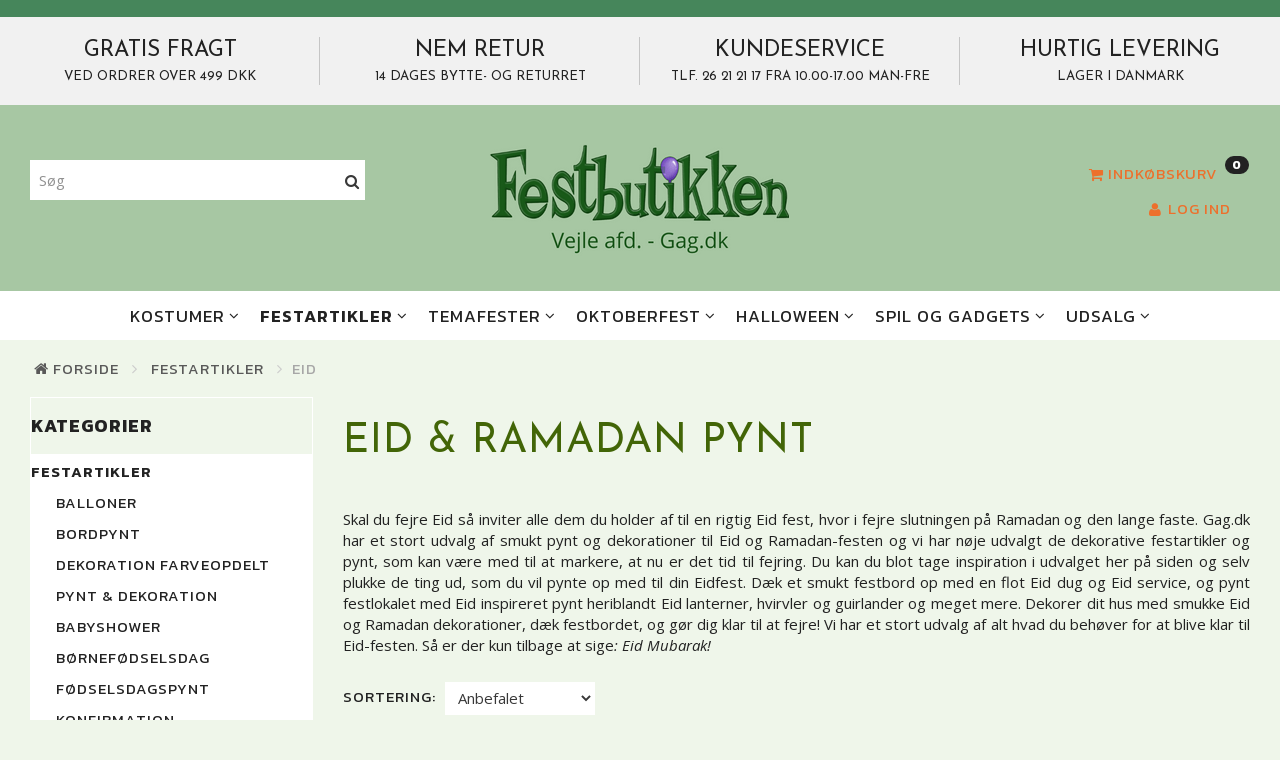

--- FILE ---
content_type: text/html; charset=UTF-8
request_url: https://gag.dk/eid-851/
body_size: 41060
content:
<!doctype html>
<html class="no-js  "
	lang="da"
>
<head>
					<title>Eid 2024 Pynt | Køb Eid Ramadan pynt!</title>
		<meta charset="utf-8">
		<meta http-equiv="X-UA-Compatible" content="IE=edge">
				<meta name="description" content="Eid &amp;amp; Ramadan pynt. Gag.dk har et stort udvalg af smukt pynt og dekorationer til Eid og Ramadan-festen. Se vores stor udvalg af Eid pynt her!!">
				<meta name="keywords" content="">
		<meta name="viewport" content="width=device-width, initial-scale=1">
								<link rel="alternate" hreflang="x-default" href="https://gag.dk/eid-851/">
			<link rel="alternate" hreflang="da-dk" href="https://gag.dk/eid-851/">
		
	<link rel="apple-touch-icon" href="/apple-touch-icon.png?v=1158786749">
	<link rel="icon" href="/favicon.ico?v=680203248">

			<noscript>
	<style>
		.mm-inner .dropup,
		.mm-inner .dropdown {
			position: relative !important;
		}

		.dropdown:hover > .dropdown-menu {
			display: block !important;
			visibility: visible !important;
			opacity: 1;
		}

		.image.loading {
			opacity: 1;
		}

		.search-popup:hover .search {
			display: block;
		}
	</style>
</noscript>

<link rel="stylesheet" href="/build/frontend-theme/480.04a0f6ae.css"><link rel="stylesheet" href="/build/frontend-theme/theme.5d6379e6.css">
	
			<script id="obbIePolyfills">

	/**
	 * Object.assign() for IE11
	 * https://developer.mozilla.org/en-US/docs/Web/JavaScript/Reference/Global_Objects/Object/assign#Polyfill
	 */
	if (typeof Object.assign !== 'function') {

		Object.defineProperty(Object, 'assign', {

			value: function assign(target, varArgs) {

				// TypeError if undefined or null
				if (target == null) {
					throw new TypeError('Cannot convert undefined or null to object');
				}

				var to = Object(target);

				for (var index = 1; index < arguments.length; index++) {

					var nextSource = arguments[index];

					if (nextSource != null) {

						for (var nextKey in nextSource) {

							// Avoid bugs when hasOwnProperty is shadowed
							if (Object.prototype.hasOwnProperty.call(nextSource, nextKey)) {
								to[nextKey] = nextSource[nextKey];
							}
						}
					}
				}

				return to;
			},

			writable: true,
			configurable: true
		});
	}

</script>
<script id="obbJqueryShim">

		!function(){var n=[],t=function(t){n.push(t)},o={ready:function(n){t(n)}};window.jQuery=window.$=function(n){return"function"==typeof n&&t(n),o},document.addEventListener("obbReady",function(){for(var t=n.shift();t;)t(),t=n.shift()})}();

	
</script>

<script id="obbInit">

	document.documentElement.className += (self === top) ? ' not-in-iframe' : ' in-iframe';

	window.obb = {

		DEVMODE: false,

		components: {},

		constants: {
			IS_IN_IFRAME: (self !== top),
		},

		data: {
			possibleDiscountUrl: '/discount/check-product',
			possibleWishlistUrl: '/wishlist/check',
			buildSliderUrl: '/slider',
		},

		fn: {},

		jsServerLoggerEnabled: false,
	};

</script>
<script id="obbConstants">

	/** @lends obbConstants */
	obb.constants = {
		HOST: 'https://gag.dk',

		// Environment
		IS_PROD_MODE: true,
		IS_DEV_MODE: false,
		IS_TEST_MODE: false,
		IS_TEST_RUNNING: document.documentElement.hasAttribute('webdriver'),

		// Browser detection
		// https://stackoverflow.com/a/23522755/1949503
		IS_BROWSER_SAFARI: /^((?!chrome|android).)*safari/i.test(navigator.userAgent),

		// Current currency
		CURRENCY: 'Danske Kroner (DKK)',
		// Current currency
		CURRENCY_OPT: {
			'left': '',
			'right': '',
			'thousand': '.',
			'decimal': ',',
		},

		LOCALES: [{"code":"da","locale":"da_dk"}],

		// Common data attributes
		LAZY_LOAD_BOOL_ATTR: 'data-lazy-load',

		// Current language's localization id
		LOCALE_ID: 'da',

		// Shopping cart
		SHOPPINGCART_POPUP_STATUS: false,
		BROWSER_LANGUAGE_DETECTION_ENABLE: false,
		CART_COOKIE_GUEST_ID: '_gpp_gcid',
		CART_COOKIE_POPUP_FLAG: '_gpp_sc_popup',
		CART_IMAGE_WIDTH: '40',
		CART_IMAGE_HEIGHT: '40',

		COOKIE_FE_LIST_VIEW: '_gpp_shop_clw',
		COOKIE_FE_USER: '_gpp_y',
		COOKIE_FE_PURCHASE_SESSION: '_gpp_purchase_session',
		COOKIE_FE_TRACKING: '_gpp_tupv',
		COOKIE_FE_AGE: '_gpp_age',
		COOKIE_FE_LANGUAGE: '_gpp_shop_language',

		// Category page
		PRODUCT_LISTING_LAYOUT: 'grid',

		// Category filters
		FILTER_ANIMATION_DURATION: 400,
		FILTER_UPDATE_NUMBER_OF_PRODUCTS_DELAY: 400,
		FILTER_APPLY_DELAY: 2000,
		FILTER_PARAMS_WITH_MULTIPLE_VALUES_REGEXP: '^(av-\\d+|br|cat|stock|g-\\d+)$',

		// Viewport breakpoint widths
		viewport: {
			XP_MAX: 479,
			XS_MIN: 480,
			XS_MAX: 799,
			SM_MIN: 800,
			SM_MAX: 991,
			MD_MIN: 992,
			MD_MAX: 1199,
			LG_MIN: 1200,

			WIDTH_PARAM_IN_REQUEST: 'viewport_width',
			XP: 'xp',
			XS: 'xs',
			SM: 'sm',
			MD: 'md',
			LG: 'lg',
		},

		IS_SEARCH_AUTOCOMPLETE_ENABLED: true
	};

</script>

<script id="obbCookies">
	(function() {

		var obb = window.obb;

		obb.fn.setCookie = function setCookie(cname, cvalue, exdays) {
			var d = new Date();
			d.setTime(d.getTime() + (exdays * 24 * 60 * 60 * 1000));
			var expires = "expires=" + d.toUTCString();
			document.cookie = cname + "=" + cvalue + "; " + expires;
		};

		obb.fn.getCookie = function getCookie(cname) {
			var name = cname + "=";
			var ca = document.cookie.split(';');
			for (var i = 0; i < ca.length; i++) {
				var c = ca[i];
				while (c.charAt(0) == ' ') {
					c = c.substring(1);
				}
				if (c.indexOf(name) == 0) {
					return c.substring(name.length, c.length);
				}
			}
			return false;
		};

		
	})();
</script>

<script id="obbTranslations">

	/** @lends obbTranslations */
	obb.translations = {

		categories: "Kategorier",
		brands: "M\u00e6rker",
		products: "Produkter",
		pages: "Information",

		confirm: "Bekr\u00e6ft",
		confirmDelete: "Er du sikker p\u00e5 at du vil slette dette?",
		confirmDeleteWishlist: "Er du sikker p\u00e5 at du vil slette denne \u00f8nskeliste, med alt indhold?",

		add: "Tilf\u00f8j",
		moreWithEllipsis: "L\u00e6s mere...",

		foundProduct: "Fundet %s produkter",
		foundProducts: "%s produkter fundet",
		notAvailable: "Ikke tilg\u00e6ngelig",
		notFound: "Ikke fundet",
		pleaseChooseVariant: "V\u00e6lg venligst en variant",
		pleaseChooseAttribute: "V\u00e6lg venligst %s",
		pleaseChooseAttributes: "V\u00e6lg venligst %s og %s",

		viewAll: "Vis alle",
		viewAllFrom: "Se alle fra",
		quantityStep: "Denne vare s\u00e6lges kun i antal\/kolli af %s",
		quantityMinimum: "Minimum k\u00f8b af denne vare er %s",
		quantityMaximum: "Maks %s stk. kan k\u00f8bes af denne vare",

		notifications: {

			fillRequiredFields: "Ikke alle obligatoriske felter er udfyldt",
		},
		notAllProductAvaliableInSet: "Desv\u00e6rre er alle produkter i dette s\u00e6t ikke tilg\u00e6ngelige. V\u00e6lg en venligst en anden variant, eller fjern produkter som ikke er tilg\u00e6ngelige.",
		wasCopiedToClipboard: "Text was copied to clipboard",
	};

</script>


	
	<link rel="icon" href="/favicon.ico"><script>
window.dataLayer = window.dataLayer || []; function gtag(){ dataLayer.push(arguments); } gtag('consent', 'default', {
'ad_storage': 'denied',
'ad_user_data': 'denied',
'ad_personalization': 'denied',
'analytics_storage': 'denied',
'wait_for_update': 500
});
gtag('set', 'ads_data_redaction', true); </script>

<script id="CookieConsent" src="https://policy.app.cookieinformation.com/uc.js"
    data-culture="DA" data-gcm-version="2.0" type="text/javascript"></script>
	
<script async src="https://www.googletagmanager.com/gtag/js?id=G-DXMZWN2VBZ"></script>
<script id="OBBGoogleAnalytics4">
	window.dataLayer = window.dataLayer || [];

	function gtag() {
		dataLayer.push(arguments);
	}

	gtag('js', new Date());

	gtag('config', 'G-DXMZWN2VBZ', {
		'anonymize_ip': false
		 });





</script>
<!-- Google Tag Manager -->
<script>(function(w,d,s,l,i){w[l]=w[l]||[];w[l].push({'gtm.start':
new Date().getTime(),event:'gtm.js'});var f=d.getElementsByTagName(s)[0],
j=d.createElement(s),dl=l!='dataLayer'?'&l='+l:'';j.async=true;j.src=
'https://www.googletagmanager.com/gtm.js?id='+i+dl;f.parentNode.insertBefore(j,f);
})(window,document,'script','dataLayer','GTM-TJ773M7Z');</script>
<!-- End Google Tag Manager --><!-- Facebook Pixel Code -->
<script>
  !function(f,b,e,v,n,t,s)
  {if(f.fbq)return;n=f.fbq=function(){n.callMethod?
  n.callMethod.apply(n,arguments):n.queue.push(arguments)};
  if(!f._fbq)f._fbq=n;n.push=n;n.loaded=!0;n.version='2.0';
  n.queue=[];t=b.createElement(e);t.async=!0;
  t.src=v;s=b.getElementsByTagName(e)[0];
  s.parentNode.insertBefore(t,s)}(window, document,'script',
  'https://connect.facebook.net/en_US/fbevents.js');
  fbq('init', '696342181140829');
  fbq('track', 'PageView');
</script>
<noscript><img height="1" width="1" style="display:none"
  src="https://www.facebook.com/tr?id=696342181140829&ev=PageView&noscript=1"
/></noscript>
<!-- End Facebook Pixel Code -->
</head>

<body class="		page-category cid851 		has-products
		
	 ">
	<!-- Google Tag Manager (noscript) -->
<noscript><iframe src="https://www.googletagmanager.com/ns.html?id=GTM-TJ773M7Z"
height="0" width="0" style="display:none;visibility:hidden"></iframe></noscript>
<!-- End Google Tag Manager (noscript) -->
<!-- End Google Tag Manager -->

	<div id="page-wrapper" class="page-wrapper">

		<section id="page-inner" class="page-inner">

			<header id="header" class="site-header">
									
<div
	class="navbar-default navbar-mobile visible-xp-block visible-xs-block "
	data-hook="mobileNavbar"
	role="tabpanel"
>
	<div class="container">

		<div class="clearfix">
			
<div
	class="sidebar-toggle-wrap visible-xp-block visible-xs-block pull-left"
>
	<button
		class="btn btn-default sidebar-toggle sidebar-toggle-general"
		data-hook="toggleMobileMenu"
	>
		<i class="icon-bars">
			<span class="sr-only">Skifte navigation</span>
			<span class="icon-bar"></span>
			<span class="icon-bar"></span>
			<span class="icon-bar"></span>
		</i>
		<span>Menu</span>
	</button>
</div>

			<ul class="nav navbar-nav nav-pills navbar-mobile-tabs pull-right">

				<li>
					<a
						class="toggle-price-vat"
						title="Vis&#x20;priser&#x20;ekskl.&#x20;moms"
						href="https://gag.dk/_switch/price_vat"
					>
						<i class="glyphicon glyphicon-euro"></i>
					</a>
				</li>
				<li>
					<a
						class="toggle-tab-search"
						title="Søg"
						data-toggle="pill"
					>
						<i class="glyphicon glyphicon-search"></i>
					</a>
				</li>
				
				<li>
											<a
							class="login"
							data-hook="mobileNavbar-loginButton"
							title="Login"
							href="/user/"
							data-toggle="modal"
							data-target="#login-modal"
						>
							<i class="glyphicon glyphicon-user"></i>
						</a>
									</li>

									<li>
						<a
							class="toggle-tab-minicart "
							title="Cart"
							data-hook="mobileNavbar"
							href="#navbarMobileMinicart"
							data-toggle="pill"
						>
							<i class="glyphicon glyphicon-shopping-cart"></i>
							<span class="count badge"></span>
						</a>
					</li>
				
			</ul>
		</div>

		<div class="tab-content">
			<div
				class="tab-pane fade page-content tab-userbar"
				id="navbarMobileUserbar"
				data-hook="mobileNavbar-userMenu"
				role="tabpanel"
			>
				<ul class="nav navbar-nav">
					

					<li>
			<a class="login login-link"
   href="/user/"
   title="Login"
   data-toggle="modal"
   data-target="#login-modal"
	>
	<i class="glyphicon glyphicon-user"></i>
	<span class="title">
		Log ind
	</span>
</a>
		</li>
	
				</ul>
			</div>
		</div>

	</div>
</div>
														<nav class="navbar navbar-inverse" role="navigation" style=""> 		<div class="container"> 			<div class="collapse navbar-collapse"> 				
  				

  				 			</div> 		</div> 	</nav><div class="custom-html" style="">



<!-- TrustBox script -->
<script type="text/javascript" src="//widget.trustpilot.com/bootstrap/v5/tp.widget.bootstrap.min.js" async="async"></script>
<!-- End TrustBox script -->
</div><div class="custom-text banners-textual-grid hidden-xp hidden-xs" aria-disabled="false" style="">



<table class="table">
<tbody>
<tr>
<td>
<h3>GRATIS FRAGT</h3>
<h4>VED ORDRER OVER 499 DKK</h4>
</td>
<td>
<h3>NEM RETUR</h3>
<h4>14 DAGES BYTTE- OG RETURRET</h4>
</td>
<td>
<h3>KUNDESERVICE</h3>
<h4>tlf. 26 21 21 17 fra 10.00-17.00 Man-Fre</h4>
</td>
<td>
<h3>HURTIG LEVERING</h3>
<h4>LAGER I DANMARK</h4>
</td>
</tr>
</tbody>
</table>
</div><div class="container" style=""> 		<div class="obb-app hidden-xp hidden-xs">
	<pre hidden>HTML for 'flexslider' plugin of a SliderBuilder project '1749632617314' is not exists.
.
Looked at '/var/www/home/gag/openbizbox/user/../user/slides/1749632617314/html/flexslider.html'</pre>
</div>
 <div class="row"> 			<div class="col-md-7"> 				<div class="block">  	  <div class="space-separator hidden-xp hidden-xs size-small"></div>
<form method="GET"
	  action="/search/"
	  class="dropdown search "
	  data-target="modal"
	  
>
			
	<input
		id="search-input-desktop"
		type="search"
		class="form-control search-autocomplete"
		name="q"
		maxlength="255"
		placeholder="Søg"
		value=""
		data-request-url="/search/suggestion/"
		aria-haspopup="true"
		aria-expanded="false"
			>
		<button class="btn" type="submit" aria-label="Søg">
			<i class="glyphicon glyphicon-search"></i>
		</button>
		<div class="dropdown-menu w-100 search-output-container">
			<div class="suggestions d-none">
				<b>Forslag: </b>
				<div class="suggestion-terms"></div>
			</div>
			<div class="main">
				<div class="search-content empty" data-section="products" id="search-results-products">
					<ul class="mt-2 custom search-list"></ul>
					<p class="search-suggestion-empty">Ingen resultater fundet</p>
					<button name="view" type="submit" class="btn btn-link">
						Vis alle resultater <span>(0)</span>
					</button>
				</div>
			</div>
		</div>
				<style>
			form.search .dropdown-menu li .image {
				max-width: 100px;
			}
		</style>

	</form>
 </div><div class="block">  	  <div class="space-separator hidden-xp hidden-xs size-small"></div></div> 			</div> 			<div class="col-md-10"><div class="block"><div class="space-separator size-small" style=""></div>  	  </div>
<div
	class="logo text-center logo-kind-image"
	
	id="logo"
>
	<a
			aria-label="gag.dk"
			href="/"
			data-store-name="gag.dk"
		><img
					class="logo-image"
					src="https://gag.dk/media/cache/logo_thumb_origin/images/Vejle%20afd.%20-%20Gag.dk%28300%20%C3%97%20150px%29.png?1753732390"
					alt="gag.dk"
				></a></div>
 </div> 			<div class="col-md-7"> 				<nav class="navbar" role="navigation"> 					
	<ul
		class="minicart minicart-compact  nav navbar-nav navbar-right hidden-xp hidden-xs"
		id="minicart"
		
	>
		<li
			class="dropdown"
			data-backdrop="static"
			data-dropdown-align="right"
			data-reload-name="cart"
			data-reload-url="/cart/show/minicart/compact"
		>
			
<a aria-label="Indkøbskurv" href="/cart/"  data-toggle="dropdown" data-hover="dropdown" data-link-is-clickable>

	<i class="glyphicon glyphicon-shopping-cart"></i>
	<span class="title">
		Indkøbskurv
	</span>
	<span class="total">
		
	</span>
	<span class="count badge">
		0
	</span>

</a>

<div class="dropdown-menu prevent-click-event-propagation">
	

	<div class="cart cart-compact panel panel-default  "
		
	>
		<div class="panel-heading">
			Indkøbskurv
		</div>

		<div class="panel-body"
			 data-reload-name="cart"
			 data-reload-url="/cart/show/cartbody_minified/compact"
		>
			

	<div class="inner empty">
		<span class="empty-cart-message">
			Din indkøbskurv er tom!
		</span>
	</div>




			
	<div class="cards ">
					<img src="https://gag.dk/media/cache/small_cards/images/certificates/dankort.gif" alt="paymentlogo">
					<img src="https://gag.dk/media/cache/small_cards/images/certificates/mastercard.gif" alt="paymentlogo">
					<img src="https://gag.dk/media/cache/small_cards/images/certificates/visa.gif" alt="paymentlogo">
					<img src="https://gag.dk/media/cache/small_cards/images/certificates/Mobile%20Pay.jpg" alt="paymentlogo">
					<img src="https://gag.dk/media/cache/small_cards/images/certificates/Apple_Pay_Mark_RGB_041619.webp" alt="paymentlogo">
			</div>
		</div>

		<div class="panel-footer">

			<form action="/checkout">
				<button type="submit" class="btn btn-primary btn-block">
					Til kassen
				</button>
			</form>

			<form action="/cart/">
				<button type="submit" class="btn btn-default btn-block">
					Se indkøbskurv
				</button>
			</form>
		</div>

	</div>
</div>

		</li>
	</ul>
  				</nav><nav class="navbar hidden-xp hidden-xs" role="navigation" style=""> 					 				</nav>

	<ul
		class="userbar nav text-right"
		id="userbar"
		
	>

		
					<li>
				<a class="login login-link"
   href="/user/"
   title="Login"
   data-toggle="modal"
   data-target="#login-modal"
	>
	<i class="glyphicon glyphicon-user"></i>
	<span class="title">
		Log ind
	</span>
</a>
			</li>
			</ul>

  				 			</div> 		</div> 	</div><div class="custom-text">



<p>&nbsp;&nbsp;&nbsp;&nbsp;&nbsp;</p>
</div><nav class="navbar navbar-default mm" role="navigation"> 		<div class="container"> 			<div class="collapse navbar-collapse"> 				



					
		<ul class="horizontal-categories-menu nav navbar-nav navbar-nav second-lvl-max mm-inner max-level-3 ">
											
						 	
													
	<li class="cid46 level1 has-children dropdown mm-columns-4"
					data-dropdown-align="center"
			>
		<a class="dropdown-toggle"
		   href="/kostumer-46/"
							data-toggle="dropdown"
				data-hover="dropdown"
				data-link-is-clickable
					>
			
			<span class="col-title">
				<span class="title">Kostumer</span>

				
				<span class="caret"></span>
				</span>
		</a>

											
								<ul class="dropdown-menu hidden mm-content">
				
											
			<li class="mm-column col-sm-1" style="width: 25%;">
			<ul>
																																						
		
						
	<li class="cid47 level2 mm-cell"
			>
		<a class=""
		   href="/kvinder-47/"
					>
			
			<span class="col-title">
				<span class="title">Kvinder</span>

				
				</span>
		</a>

						
			</li>

																																																	
		
											
	<li class="cid53 level2 has-children mm-cell"
			>
		<a class=""
		   href="/maend-53/"
					>
			
			<span class="col-title">
				<span class="title">Mænd</span>

				
				</span>
		</a>

											
								<ul class="">
				
																			
		
			
	<li class="cid364 level3"
			>
		<a class=""
		   href="/jakkesaet-364/"
					>
			
			<span class="col-title">
				<span class="title">Jakkesæt</span>

				
				</span>
		</a>

											
			</li>

												</ul>
			</li>

																																																	
		
											
	<li class="cid69 level2 has-children mm-cell"
			>
		<a class=""
		   href="/boern-69/"
					>
			
			<span class="col-title">
				<span class="title">Børn</span>

				
				</span>
		</a>

											
								<ul class="">
				
																			
		
			
	<li class="cid199 level3"
			>
		<a class=""
		   href="/drenge-kostumer-199/"
					>
			
			<span class="col-title">
				<span class="title">Drenge kostumer</span>

				
				</span>
		</a>

											
			</li>

															
		
			
	<li class="cid200 level3"
			>
		<a class=""
		   href="/pige-kostumer-200/"
					>
			
			<span class="col-title">
				<span class="title">Pige kostumer</span>

				
				</span>
		</a>

											
			</li>

															
		
			
	<li class="cid201 level3"
			>
		<a class=""
		   href="/baby-201/"
					>
			
			<span class="col-title">
				<span class="title">Baby</span>

				
				</span>
		</a>

											
			</li>

															
		
			
	<li class="cid106 level3"
			>
		<a class=""
		   href="/teenager-106/"
					>
			
			<span class="col-title">
				<span class="title">Teenager</span>

				
				</span>
		</a>

											
			</li>

												</ul>
			</li>

																		</ul>
		</li>
			<li class="mm-column col-sm-1" style="width: 25%;">
			<ul>
																																						
		
						
	<li class="cid810 level2 mm-cell"
			>
		<a class=""
		   href="/maskot-810/"
					>
			
			<span class="col-title">
				<span class="title">Maskot</span>

				
				</span>
		</a>

						
			</li>

																																																	
		
											
	<li class="cid62 level2 has-children mm-cell"
			>
		<a class=""
		   href="/hatte-62/"
					>
			
			<span class="col-title">
				<span class="title">Hatte</span>

				
				</span>
		</a>

											
								<ul class="">
				
																			
		
			
	<li class="cid203 level3"
			>
		<a class=""
		   href="/hatte-til-kvinder-203/"
					>
			
			<span class="col-title">
				<span class="title">Hatte til kvinder</span>

				
				</span>
		</a>

											
			</li>

															
		
			
	<li class="cid202 level3"
			>
		<a class=""
		   href="/hatte-til-maend-202/"
					>
			
			<span class="col-title">
				<span class="title">Hatte til mænd</span>

				
				</span>
		</a>

											
			</li>

															
		
			
	<li class="cid124 level3"
			>
		<a class=""
		   href="/haarbaand-124/"
					>
			
			<span class="col-title">
				<span class="title">Hårbånd</span>

				
				</span>
		</a>

											
			</li>

															
		
			
	<li class="cid586 level3"
			>
		<a class=""
		   href="/diadem-586/"
					>
			
			<span class="col-title">
				<span class="title">Diadem</span>

				
				</span>
		</a>

											
			</li>

															
		
			
	<li class="cid68 level3"
			>
		<a class=""
		   href="/straahatte-68/"
					>
			
			<span class="col-title">
				<span class="title">Stråhatte</span>

				
				</span>
		</a>

											
			</li>

												</ul>
			</li>

																																																	
		
											
	<li class="cid57 level2 has-children mm-cell"
			>
		<a class=""
		   href="/parykker-57/"
					>
			
			<span class="col-title">
				<span class="title">Parykker</span>

				
				</span>
		</a>

											
								<ul class="">
				
																			
		
			
	<li class="cid59 level3"
			>
		<a class=""
		   href="/parykker-til-kvinder-59/"
					>
			
			<span class="col-title">
				<span class="title">Parykker til Kvinder</span>

				
				</span>
		</a>

											
			</li>

															
		
			
	<li class="cid58 level3"
			>
		<a class=""
		   href="/parykker-til-maend-58/"
					>
			
			<span class="col-title">
				<span class="title">Parykker til Mænd</span>

				
				</span>
		</a>

											
			</li>

															
		
			
	<li class="cid107 level3"
			>
		<a class=""
		   href="/boerne-parykker-107/"
					>
			
			<span class="col-title">
				<span class="title">Børne Parykker</span>

				
				</span>
		</a>

											
			</li>

												</ul>
			</li>

																		</ul>
		</li>
			<li class="mm-column col-sm-1" style="width: 25%;">
			<ul>
																																						
		
											
	<li class="cid35 level2 has-children mm-cell"
			>
		<a class=""
		   href="/masker-35/"
					>
			
			<span class="col-title">
				<span class="title">Masker</span>

				
				</span>
		</a>

											
								<ul class="">
				
																			
		
			
	<li class="cid71 level3"
			>
		<a class=""
		   href="/oejenmasker-71/"
					>
			
			<span class="col-title">
				<span class="title">Øjenmasker</span>

				
				</span>
		</a>

											
			</li>

															
		
			
	<li class="cid40 level3"
			>
		<a class=""
		   href="/latex-masker-40/"
					>
			
			<span class="col-title">
				<span class="title">Latex Masker</span>

				
				</span>
		</a>

											
			</li>

															
		
			
	<li class="cid38 level3"
			>
		<a class=""
		   href="/dyremasker-38/"
					>
			
			<span class="col-title">
				<span class="title">Dyremasker</span>

				
				</span>
		</a>

											
			</li>

															
		
			
	<li class="cid794 level3"
			>
		<a class=""
		   href="/mundbind-794/"
					>
			
			<span class="col-title">
				<span class="title">Mundbind</span>

				
				</span>
		</a>

											
			</li>

												</ul>
			</li>

																																																	
		
											
	<li class="cid70 level2 has-children mm-cell"
			>
		<a class=""
		   href="/make-up-70/"
					>
			
			<span class="col-title">
				<span class="title">Make-up</span>

				
				</span>
		</a>

											
								<ul class="">
				
																			
		
			
	<li class="cid61 level3"
			>
		<a class=""
		   href="/falsk-skaeg-61/"
					>
			
			<span class="col-title">
				<span class="title">Falsk skæg</span>

				
				</span>
		</a>

											
			</li>

															
		
			
	<li class="cid656 level3"
			>
		<a class=""
		   href="/ansigtsmaling-656/"
					>
			
			<span class="col-title">
				<span class="title">Ansigtsmaling</span>

				
				</span>
		</a>

											
			</li>

															
		
			
	<li class="cid603 level3"
			>
		<a class=""
		   href="/falske-taender-603/"
					>
			
			<span class="col-title">
				<span class="title">Falske Tænder</span>

				
				</span>
		</a>

											
			</li>

															
		
			
	<li class="cid605 level3"
			>
		<a class=""
		   href="/falske-tatoveringer-605/"
					>
			
			<span class="col-title">
				<span class="title">Falske Tatoveringer</span>

				
				</span>
		</a>

											
			</li>

															
		
			
	<li class="cid657 level3"
			>
		<a class=""
		   href="/laebestift-657/"
					>
			
			<span class="col-title">
				<span class="title">Læbestift</span>

				
				</span>
		</a>

											
			</li>

															
		
			
	<li class="cid606 level3"
			>
		<a class=""
		   href="/glitter-606/"
					>
			
			<span class="col-title">
				<span class="title">Glitter</span>

				
				</span>
		</a>

											
			</li>

															
		
			
	<li class="cid655 level3"
			>
		<a class=""
		   href="/neglelak-655/"
					>
			
			<span class="col-title">
				<span class="title">Neglelak</span>

				
				</span>
		</a>

											
			</li>

															
		
			
	<li class="cid658 level3"
			>
		<a class=""
		   href="/haarfarve-658/"
					>
			
			<span class="col-title">
				<span class="title">Hårfarve</span>

				
				</span>
		</a>

											
			</li>

															
		
			
	<li class="cid785 level3"
			>
		<a class=""
		   href="/eyeliner-785/"
					>
			
			<span class="col-title">
				<span class="title">Eyeliner</span>

				
				</span>
		</a>

											
			</li>

															
		
			
	<li class="cid786 level3"
			>
		<a class=""
		   href="/mascara-786/"
					>
			
			<span class="col-title">
				<span class="title">Mascara</span>

				
				</span>
		</a>

											
			</li>

															
		
			
	<li class="cid604 level3"
			>
		<a class=""
		   href="/oejenvipper-604/"
					>
			
			<span class="col-title">
				<span class="title">Øjenvipper</span>

				
				</span>
		</a>

											
			</li>

												</ul>
			</li>

																																																	
		
											
	<li class="cid103 level2 has-children mm-cell"
			>
		<a class=""
		   href="/smykker-103/"
					>
			
			<span class="col-title">
				<span class="title">Smykker</span>

				
				</span>
		</a>

											
								<ul class="">
				
																			
		
			
	<li class="cid610 level3"
			>
		<a class=""
		   href="/armbaand-til-kostumer-610/"
					>
			
			<span class="col-title">
				<span class="title">Armbånd til kostumer</span>

				
				</span>
		</a>

											
			</li>

															
		
			
	<li class="cid612 level3"
			>
		<a class=""
		   href="/halskaeder-612/"
					>
			
			<span class="col-title">
				<span class="title">Halskæder</span>

				
				</span>
		</a>

											
			</li>

															
		
			
	<li class="cid615 level3"
			>
		<a class=""
		   href="/oereringe-615/"
					>
			
			<span class="col-title">
				<span class="title">Øreringe</span>

				
				</span>
		</a>

											
			</li>

															
		
			
	<li class="cid617 level3"
			>
		<a class=""
		   href="/ringe-617/"
					>
			
			<span class="col-title">
				<span class="title">Ringe</span>

				
				</span>
		</a>

											
			</li>

															
		
			
	<li class="cid652 level3"
			>
		<a class=""
		   href="/diadem-652/"
					>
			
			<span class="col-title">
				<span class="title">Diadem</span>

				
				</span>
		</a>

											
			</li>

												</ul>
			</li>

																		</ul>
		</li>
			<li class="mm-column col-sm-1" style="width: 25%;">
			<ul>
																																						
		
											
	<li class="cid923 level2 has-children mm-cell"
			>
		<a class=""
		   href="/bentoej-stroemper-mv-923/"
					>
			
			<span class="col-title">
				<span class="title">Bentøj &amp; Strømper mv</span>

				
				</span>
		</a>

											
								<ul class="">
				
																			
		
			
	<li class="cid221 level3"
			>
		<a class=""
		   href="/benvarmere-221/"
					>
			
			<span class="col-title">
				<span class="title">Benvarmere</span>

				
				</span>
		</a>

											
			</li>

															
		
			
	<li class="cid821 level3"
			>
		<a class=""
		   href="/bodystocking-821/"
					>
			
			<span class="col-title">
				<span class="title">Bodystocking</span>

				
				</span>
		</a>

											
			</li>

															
		
			
	<li class="cid224 level3"
			>
		<a class=""
		   href="/leggings-224/"
					>
			
			<span class="col-title">
				<span class="title">Leggings</span>

				
				</span>
		</a>

											
			</li>

															
		
			
	<li class="cid220 level3"
			>
		<a class=""
		   href="/lingeri-220/"
					>
			
			<span class="col-title">
				<span class="title">Lingeri</span>

				
				</span>
		</a>

											
			</li>

															
		
			
	<li class="cid98 level3"
			>
		<a class=""
		   href="/sjove-sko-98/"
					>
			
			<span class="col-title">
				<span class="title">Sjove sko</span>

				
				</span>
		</a>

											
			</li>

															
		
			
	<li class="cid223 level3"
			>
		<a class=""
		   href="/stroempebaand-223/"
					>
			
			<span class="col-title">
				<span class="title">Strømpebånd</span>

				
				</span>
		</a>

											
			</li>

															
		
			
	<li class="cid216 level3"
			>
		<a class=""
		   href="/stroempebukser-216/"
					>
			
			<span class="col-title">
				<span class="title">Strømpebukser</span>

				
				</span>
		</a>

											
			</li>

															
		
			
	<li class="cid217 level3"
			>
		<a class=""
		   href="/stroemper-maend-217/"
					>
			
			<span class="col-title">
				<span class="title">Strømper mænd</span>

				
				</span>
		</a>

											
			</li>

															
		
			
	<li class="cid219 level3"
			>
		<a class=""
		   href="/stroemper-damer-219/"
					>
			
			<span class="col-title">
				<span class="title">Strømper Damer</span>

				
				</span>
		</a>

											
			</li>

												</ul>
			</li>

																																																	
		
											
	<li class="cid56 level2 has-children mm-cell"
			>
		<a class=""
		   href="/tilbehoer-56/"
					>
			
			<span class="col-title">
				<span class="title">Tilbehør</span>

				
				</span>
		</a>

											
								<ul class="">
				
																			
		
			
	<li class="cid225 level3"
			>
		<a class=""
		   href="/baelter-225/"
					>
			
			<span class="col-title">
				<span class="title">Bælter</span>

				
				</span>
		</a>

											
			</li>

															
		
			
	<li class="cid121 level3"
			>
		<a class=""
		   href="/falske-vaaben-121/"
					>
			
			<span class="col-title">
				<span class="title">Falske våben</span>

				
				</span>
		</a>

											
			</li>

															
		
			
	<li class="cid122 level3"
			>
		<a class=""
		   href="/fjerboaer-122/"
					>
			
			<span class="col-title">
				<span class="title">Fjerboaer</span>

				
				</span>
		</a>

											
			</li>

															
		
			
	<li class="cid226 level3"
			>
		<a class=""
		   href="/handsker-226/"
					>
			
			<span class="col-title">
				<span class="title">Handsker</span>

				
				</span>
		</a>

											
			</li>

															
		
			
	<li class="cid127 level3"
			>
		<a class=""
		   href="/piber-127/"
					>
			
			<span class="col-title">
				<span class="title">Piber</span>

				
				</span>
		</a>

											
			</li>

															
		
			
	<li class="cid125 level3"
			>
		<a class=""
		   href="/vinger-125/"
					>
			
			<span class="col-title">
				<span class="title">Vinger</span>

				
				</span>
		</a>

											
			</li>

															
		
			
	<li class="cid398 level3"
			>
		<a class=""
		   href="/tylskoerter-398/"
					>
			
			<span class="col-title">
				<span class="title">Tylskørter</span>

				
				</span>
		</a>

											
			</li>

															
		
			
	<li class="cid229 level3"
			>
		<a class=""
		   href="/seler-229/"
					>
			
			<span class="col-title">
				<span class="title">Seler</span>

				
				</span>
		</a>

											
			</li>

															
		
			
	<li class="cid65 level3"
			>
		<a class=""
		   href="/sjove-briller-65/"
					>
			
			<span class="col-title">
				<span class="title">Sjove Briller</span>

				
				</span>
		</a>

											
			</li>

															
		
			
	<li class="cid227 level3"
			>
		<a class=""
		   href="/slips-227/"
					>
			
			<span class="col-title">
				<span class="title">Slips</span>

				
				</span>
		</a>

											
			</li>

															
		
			
	<li class="cid126 level3"
			>
		<a class=""
		   href="/stokke-koste-126/"
					>
			
			<span class="col-title">
				<span class="title">Stokke &amp; Koste</span>

				
				</span>
		</a>

											
			</li>

												</ul>
			</li>

																											</ul>
		</li>
	
		
							</ul>
			</li>

											
						 	
													
	<li class="cid619 level1 parent has-children dropdown mm-columns-2"
					data-dropdown-align="center"
			>
		<a class="dropdown-toggle"
		   href="/festartikler-619/"
							data-toggle="dropdown"
				data-hover="dropdown"
				data-link-is-clickable
					>
			
			<span class="col-title">
				<span class="title">Festartikler</span>

				
				<span class="caret"></span>
				</span>
		</a>

											
								<ul class="dropdown-menu hidden mm-content">
				
											
			<li class="mm-column col-sm-1" style="width: 50%;">
			<ul>
																																						
		
											
	<li class="cid327 level2 has-children mm-cell"
			>
		<a class=""
		   href="/balloner-327/"
					>
			
			<span class="col-title">
				<span class="title">Balloner</span>

				
				</span>
		</a>

											
								<ul class="">
				
																			
		
			
	<li class="cid662 level3"
			>
		<a class=""
		   href="/folieballoner-662/"
					>
			
			<span class="col-title">
				<span class="title">Folieballoner</span>

				
				</span>
		</a>

											
			</li>

															
		
			
	<li class="cid675 level3"
			>
		<a class=""
		   href="/tal-balloner-675/"
					>
			
			<span class="col-title">
				<span class="title">Tal Balloner</span>

				
				</span>
		</a>

											
			</li>

															
		
			
	<li class="cid676 level3"
			>
		<a class=""
		   href="/bogstav-balloner-676/"
					>
			
			<span class="col-title">
				<span class="title">Bogstav Balloner</span>

				
				</span>
		</a>

											
			</li>

															
		
			
	<li class="cid678 level3"
			>
		<a class=""
		   href="/farvede-balloner-678/"
					>
			
			<span class="col-title">
				<span class="title">Farvede Balloner</span>

				
				</span>
		</a>

											
			</li>

															
		
			
	<li class="cid680 level3"
			>
		<a class=""
		   href="/kaempe-balloner-680/"
					>
			
			<span class="col-title">
				<span class="title">Kæmpe Balloner</span>

				
				</span>
		</a>

											
			</li>

															
		
			
	<li class="cid773 level3"
			>
		<a class=""
		   href="/helium-ballon-tilbehoer-773/"
					>
			
			<span class="col-title">
				<span class="title">Helium &amp; Ballon Tilbehør</span>

				
				</span>
		</a>

											
			</li>

															
		
			
	<li class="cid844 level3"
			>
		<a class=""
		   href="/ballonbuer-ballonbuketter-844/"
					>
			
			<span class="col-title">
				<span class="title">Ballonbuer &amp; Ballonbuketter</span>

				
				</span>
		</a>

											
			</li>

												</ul>
			</li>

																																																	
		
											
	<li class="cid253 level2 has-children mm-cell"
			>
		<a class=""
		   href="/bordpynt-253/"
					>
			
			<span class="col-title">
				<span class="title">Bordpynt</span>

				
				</span>
		</a>

											
								<ul class="">
				
																			
		
			
	<li class="cid790 level3"
			>
		<a class=""
		   href="/det-danske-flag-dannebrog-790/"
					>
			
			<span class="col-title">
				<span class="title">Det danske Flag - Dannebrog</span>

				
				</span>
		</a>

											
			</li>

															
		
			
	<li class="cid768 level3"
			>
		<a class=""
		   href="/organza-768/"
					>
			
			<span class="col-title">
				<span class="title">Organza</span>

				
				</span>
		</a>

											
			</li>

															
		
			
	<li class="cid690 level3"
			>
		<a class=""
		   href="/gave-indpakning-690/"
					>
			
			<span class="col-title">
				<span class="title">Gave Indpakning</span>

				
				</span>
		</a>

											
			</li>

															
		
			
	<li class="cid363 level3"
			>
		<a class=""
		   href="/pyntebaand-363/"
					>
			
			<span class="col-title">
				<span class="title">Pyntebånd</span>

				
				</span>
		</a>

											
			</li>

															
		
			
	<li class="cid251 level3"
			>
		<a class=""
		   href="/duge-bordloeber-251/"
					>
			
			<span class="col-title">
				<span class="title">Duge &amp; Bordløber</span>

				
				</span>
		</a>

											
			</li>

															
		
			
	<li class="cid328 level3"
			>
		<a class=""
		   href="/stearinlys-festlys-328/"
					>
			
			<span class="col-title">
				<span class="title">Stearinlys &amp; Festlys</span>

				
				</span>
		</a>

											
			</li>

															
		
			
	<li class="cid249 level3"
			>
		<a class=""
		   href="/bordkort-gavebokse-249/"
					>
			
			<span class="col-title">
				<span class="title">Bordkort  Gavebokse</span>

				
				</span>
		</a>

											
			</li>

															
		
			
	<li class="cid673 level3"
			>
		<a class=""
		   href="/konfetti-bordpynt-673/"
					>
			
			<span class="col-title">
				<span class="title">Konfetti Bordpynt</span>

				
				</span>
		</a>

											
			</li>

															
		
			
	<li class="cid254 level3"
			>
		<a class=""
		   href="/krus-og-tallerkener-254/"
					>
			
			<span class="col-title">
				<span class="title">Krus og tallerkener</span>

				
				</span>
		</a>

											
			</li>

															
		
			
	<li class="cid252 level3"
			>
		<a class=""
		   href="/madpinde-og-kage-topper-252/"
					>
			
			<span class="col-title">
				<span class="title">Madpinde og kage topper</span>

				
				</span>
		</a>

											
			</li>

															
		
			
	<li class="cid772 level3"
			>
		<a class=""
		   href="/popkorn-aesker-772/"
					>
			
			<span class="col-title">
				<span class="title">Popkorn Æsker</span>

				
				</span>
		</a>

											
			</li>

															
		
			
	<li class="cid671 level3"
			>
		<a class=""
		   href="/rosenblade-pynt-671/"
					>
			
			<span class="col-title">
				<span class="title">Rosenblade Pynt</span>

				
				</span>
		</a>

											
			</li>

															
		
			
	<li class="cid255 level3"
			>
		<a class=""
		   href="/servietter-255/"
					>
			
			<span class="col-title">
				<span class="title">Servietter</span>

				
				</span>
		</a>

											
			</li>

															
		
			
	<li class="cid383 level3"
			>
		<a class=""
		   href="/stole-betraek-383/"
					>
			
			<span class="col-title">
				<span class="title">Stole Betræk</span>

				
				</span>
		</a>

											
			</li>

															
		
			
	<li class="cid681 level3"
			>
		<a class=""
		   href="/sugeroer-681/"
					>
			
			<span class="col-title">
				<span class="title">Sugerør</span>

				
				</span>
		</a>

											
			</li>

															
		
			
	<li class="cid802 level3"
			>
		<a class=""
		   href="/slikposer-802/"
					>
			
			<span class="col-title">
				<span class="title">Slikposer</span>

				
				</span>
		</a>

											
			</li>

												</ul>
			</li>

																																																	
		
											
	<li class="cid338 level2 has-children mm-cell"
			>
		<a class=""
		   href="/dekoration-farveopdelt-338/"
					>
			
			<span class="col-title">
				<span class="title">Dekoration Farveopdelt</span>

				
				</span>
		</a>

											
								<ul class="">
				
																			
		
			
	<li class="cid339 level3"
			>
		<a class=""
		   href="/blaa-dekoration-339/"
					>
			
			<span class="col-title">
				<span class="title">Blå Dekoration</span>

				
				</span>
		</a>

											
			</li>

															
		
			
	<li class="cid341 level3"
			>
		<a class=""
		   href="/creamfarvet-dekoration-341/"
					>
			
			<span class="col-title">
				<span class="title">Creamfarvet Dekoration</span>

				
				</span>
		</a>

											
			</li>

															
		
			
	<li class="cid343 level3"
			>
		<a class=""
		   href="/groen-dekoration-343/"
					>
			
			<span class="col-title">
				<span class="title">Grøn Dekoration</span>

				
				</span>
		</a>

											
			</li>

															
		
			
	<li class="cid344 level3"
			>
		<a class=""
		   href="/gul-dekoration-344/"
					>
			
			<span class="col-title">
				<span class="title">Gul Dekoration</span>

				
				</span>
		</a>

											
			</li>

															
		
			
	<li class="cid345 level3"
			>
		<a class=""
		   href="/guld-dekoration-345/"
					>
			
			<span class="col-title">
				<span class="title">Guld Dekoration</span>

				
				</span>
		</a>

											
			</li>

															
		
			
	<li class="cid346 level3"
			>
		<a class=""
		   href="/hvid-dekoration-346/"
					>
			
			<span class="col-title">
				<span class="title">Hvid Dekoration</span>

				
				</span>
		</a>

											
			</li>

															
		
			
	<li class="cid348 level3"
			>
		<a class=""
		   href="/lilla-dekoration-348/"
					>
			
			<span class="col-title">
				<span class="title">Lilla Dekoration</span>

				
				</span>
		</a>

											
			</li>

															
		
			
	<li class="cid349 level3"
			>
		<a class=""
		   href="/orange-dekoration-349/"
					>
			
			<span class="col-title">
				<span class="title">Orange Dekoration</span>

				
				</span>
		</a>

											
			</li>

															
		
			
	<li class="cid350 level3"
			>
		<a class=""
		   href="/pink-og-lyseroed-dekoration-350/"
					>
			
			<span class="col-title">
				<span class="title">Pink og Lyserød Dekoration</span>

				
				</span>
		</a>

											
			</li>

															
		
			
	<li class="cid351 level3"
			>
		<a class=""
		   href="/roed-dekoration-351/"
					>
			
			<span class="col-title">
				<span class="title">Rød Dekoration</span>

				
				</span>
		</a>

											
			</li>

															
		
			
	<li class="cid352 level3"
			>
		<a class=""
		   href="/sort-dekoration-352/"
					>
			
			<span class="col-title">
				<span class="title">Sort Dekoration</span>

				
				</span>
		</a>

											
			</li>

															
		
			
	<li class="cid353 level3"
			>
		<a class=""
		   href="/soelv-dekoration-353/"
					>
			
			<span class="col-title">
				<span class="title">Sølv Dekoration</span>

				
				</span>
		</a>

											
			</li>

															
		
			
	<li class="cid743 level3"
			>
		<a class=""
		   href="/rosegold-kobber-743/"
					>
			
			<span class="col-title">
				<span class="title">Rosegold (kobber)</span>

				
				</span>
		</a>

											
			</li>

												</ul>
			</li>

																																																	
		
											
	<li class="cid259 level2 has-children mm-cell"
			>
		<a class=""
		   href="/pynt-dekoration-259/"
					>
			
			<span class="col-title">
				<span class="title">Pynt &amp; dekoration</span>

				
				</span>
		</a>

											
								<ul class="">
				
																			
		
			
	<li class="cid329 level3"
			>
		<a class=""
		   href="/dekorationsstof-329/"
					>
			
			<span class="col-title">
				<span class="title">Dekorationsstof</span>

				
				</span>
		</a>

											
			</li>

															
		
			
	<li class="cid258 level3"
			>
		<a class=""
		   href="/doerforhaeng-258/"
					>
			
			<span class="col-title">
				<span class="title">Dørforhæng</span>

				
				</span>
		</a>

											
			</li>

															
		
			
	<li class="cid73 level3"
			>
		<a class=""
		   href="/fest-pynt-73/"
					>
			
			<span class="col-title">
				<span class="title">Fest Pynt</span>

				
				</span>
		</a>

											
			</li>

															
		
			
	<li class="cid710 level3"
			>
		<a class=""
		   href="/foto-scene-710/"
					>
			
			<span class="col-title">
				<span class="title">Foto Scene</span>

				
				</span>
		</a>

											
			</li>

															
		
			
	<li class="cid170 level3"
			>
		<a class=""
		   href="/flag-og-banner-170/"
					>
			
			<span class="col-title">
				<span class="title">Flag og Banner</span>

				
				</span>
		</a>

											
			</li>

															
		
			
	<li class="cid261 level3"
			>
		<a class=""
		   href="/lanterner-og-festlamper-261/"
					>
			
			<span class="col-title">
				<span class="title">Lanterner og Festlamper</span>

				
				</span>
		</a>

											
			</li>

															
		
			
	<li class="cid256 level3"
			>
		<a class=""
		   href="/guirlander-256/"
					>
			
			<span class="col-title">
				<span class="title">Guirlander</span>

				
				</span>
		</a>

											
			</li>

															
		
			
	<li class="cid760 level3"
			>
		<a class=""
		   href="/honeycombs-pynt-760/"
					>
			
			<span class="col-title">
				<span class="title">Honeycombs pynt</span>

				
				</span>
		</a>

											
			</li>

															
		
			
	<li class="cid386 level3"
			>
		<a class=""
		   href="/konfetti-kanoner-386/"
					>
			
			<span class="col-title">
				<span class="title">Konfetti kanoner</span>

				
				</span>
		</a>

											
			</li>

															
		
			
	<li class="cid883 level3"
			>
		<a class=""
		   href="/pulver-kanoner-883/"
					>
			
			<span class="col-title">
				<span class="title">Pulver kanoner</span>

				
				</span>
		</a>

											
			</li>

															
		
			
	<li class="cid758 level3"
			>
		<a class=""
		   href="/papir-pom-pom-758/"
					>
			
			<span class="col-title">
				<span class="title">Papir Pom pom</span>

				
				</span>
		</a>

											
			</li>

															
		
			
	<li class="cid759 level3"
			>
		<a class=""
		   href="/papir-rosetter-759/"
					>
			
			<span class="col-title">
				<span class="title">Papir Rosetter</span>

				
				</span>
		</a>

											
			</li>

															
		
			
	<li class="cid762 level3"
			>
		<a class=""
		   href="/serpentiner-762/"
					>
			
			<span class="col-title">
				<span class="title">Serpentiner</span>

				
				</span>
		</a>

											
			</li>

												</ul>
			</li>

																																																	
		
											
	<li class="cid806 level2 has-children mm-cell"
			>
		<a class=""
		   href="/babyshower-806/"
					>
			
			<span class="col-title">
				<span class="title">Babyshower</span>

				
				</span>
		</a>

											
								<ul class="">
				
																			
		
			
	<li class="cid331 level3"
			>
		<a class=""
		   href="/pynt-til-barnedaab-331/"
					>
			
			<span class="col-title">
				<span class="title">Pynt til barnedåb</span>

				
				</span>
		</a>

											
			</li>

															
		
			
	<li class="cid807 level3"
			>
		<a class=""
		   href="/babyshower-dreng-807/"
					>
			
			<span class="col-title">
				<span class="title">Babyshower dreng</span>

				
				</span>
		</a>

											
			</li>

															
		
			
	<li class="cid809 level3"
			>
		<a class=""
		   href="/babyshower-pige-809/"
					>
			
			<span class="col-title">
				<span class="title">Babyshower pige</span>

				
				</span>
		</a>

											
			</li>

															
		
			
	<li class="cid846 level3"
			>
		<a class=""
		   href="/gender-reveal-846/"
					>
			
			<span class="col-title">
				<span class="title">Gender reveal</span>

				
				</span>
		</a>

											
			</li>

												</ul>
			</li>

																																																	
		
											
	<li class="cid333 level2 has-children mm-cell"
			>
		<a class=""
		   href="/boernefoedselsdag-333/"
					>
			
			<span class="col-title">
				<span class="title">Børnefødselsdag</span>

				
				</span>
		</a>

											
								<ul class="">
				
																			
		
			
	<li class="cid827 level3"
			>
		<a class=""
		   href="/baby-shark-827/"
					>
			
			<span class="col-title">
				<span class="title">Baby Shark</span>

				
				</span>
		</a>

											
			</li>

															
		
			
	<li class="cid828 level3"
			>
		<a class=""
		   href="/cars-828/"
					>
			
			<span class="col-title">
				<span class="title">Cars</span>

				
				</span>
		</a>

											
			</li>

															
		
			
	<li class="cid800 level3"
			>
		<a class=""
		   href="/dino-800/"
					>
			
			<span class="col-title">
				<span class="title">Dino</span>

				
				</span>
		</a>

											
			</li>

															
		
			
	<li class="cid401 level3"
			>
		<a class=""
		   href="/disney-prinsesse-401/"
					>
			
			<span class="col-title">
				<span class="title">Disney Prinsesse</span>

				
				</span>
		</a>

											
			</li>

															
		
			
	<li class="cid797 level3"
			>
		<a class=""
		   href="/enhjoerning-797/"
					>
			
			<span class="col-title">
				<span class="title">Enhjørning</span>

				
				</span>
		</a>

											
			</li>

															
		
			
	<li class="cid400 level3"
			>
		<a class=""
		   href="/fodbold-400/"
					>
			
			<span class="col-title">
				<span class="title">Fodbold</span>

				
				</span>
		</a>

											
			</li>

															
		
			
	<li class="cid825 level3"
			>
		<a class=""
		   href="/frozen-825/"
					>
			
			<span class="col-title">
				<span class="title">Frozen</span>

				
				</span>
		</a>

											
			</li>

															
		
			
	<li class="cid888 level3"
			>
		<a class=""
		   href="/gabbys-dukkehus-888/"
					>
			
			<span class="col-title">
				<span class="title">Gabby&#039;s dukkehus</span>

				
				</span>
		</a>

											
			</li>

															
		
			
	<li class="cid838 level3"
			>
		<a class=""
		   href="/gurli-gris-838/"
					>
			
			<span class="col-title">
				<span class="title">Gurli Gris</span>

				
				</span>
		</a>

											
			</li>

															
		
			
	<li class="cid798 level3"
			>
		<a class=""
		   href="/havfrue-798/"
					>
			
			<span class="col-title">
				<span class="title">Havfrue</span>

				
				</span>
		</a>

											
			</li>

															
		
			
	<li class="cid886 level3"
			>
		<a class=""
		   href="/hest-886/"
					>
			
			<span class="col-title">
				<span class="title">Hest</span>

				
				</span>
		</a>

											
			</li>

															
		
			
	<li class="cid861 level3"
			>
		<a class=""
		   href="/kat-861/"
					>
			
			<span class="col-title">
				<span class="title">Kat</span>

				
				</span>
		</a>

											
			</li>

															
		
			
	<li class="cid836 level3"
			>
		<a class=""
		   href="/kung-fu-panda-836/"
					>
			
			<span class="col-title">
				<span class="title">Kung Fu Panda</span>

				
				</span>
		</a>

											
			</li>

															
		
			
	<li class="cid829 level3"
			>
		<a class=""
		   href="/lego-ninjago-829/"
					>
			
			<span class="col-title">
				<span class="title">Lego Ninjago</span>

				
				</span>
		</a>

											
			</li>

															
		
			
	<li class="cid884 level3"
			>
		<a class=""
		   href="/maskiner-884/"
					>
			
			<span class="col-title">
				<span class="title">Maskiner</span>

				
				</span>
		</a>

											
			</li>

															
		
			
	<li class="cid830 level3"
			>
		<a class=""
		   href="/mighty-avengers-830/"
					>
			
			<span class="col-title">
				<span class="title">Mighty Avengers</span>

				
				</span>
		</a>

											
			</li>

															
		
			
	<li class="cid871 level3"
			>
		<a class=""
		   href="/minecraft-871/"
					>
			
			<span class="col-title">
				<span class="title">Minecraft</span>

				
				</span>
		</a>

											
			</li>

															
		
			
	<li class="cid834 level3"
			>
		<a class=""
		   href="/minions-834/"
					>
			
			<span class="col-title">
				<span class="title">Minions</span>

				
				</span>
		</a>

											
			</li>

															
		
			
	<li class="cid839 level3"
			>
		<a class=""
		   href="/minnie-mouse-839/"
					>
			
			<span class="col-title">
				<span class="title">Minnie Mouse</span>

				
				</span>
		</a>

											
			</li>

															
		
			
	<li class="cid870 level3"
			>
		<a class=""
		   href="/miraculous-ladybug-870/"
					>
			
			<span class="col-title">
				<span class="title">Miraculous Ladybug</span>

				
				</span>
		</a>

											
			</li>

															
		
			
	<li class="cid831 level3"
			>
		<a class=""
		   href="/paw-patrol-831/"
					>
			
			<span class="col-title">
				<span class="title">Paw Patrol</span>

				
				</span>
		</a>

											
			</li>

															
		
			
	<li class="cid403 level3"
			>
		<a class=""
		   href="/pirat-403/"
					>
			
			<span class="col-title">
				<span class="title">Pirat</span>

				
				</span>
		</a>

											
			</li>

															
		
			
	<li class="cid826 level3"
			>
		<a class=""
		   href="/pyjamasheltene-826/"
					>
			
			<span class="col-title">
				<span class="title">Pyjamasheltene</span>

				
				</span>
		</a>

											
			</li>

															
		
			
	<li class="cid874 level3"
			>
		<a class=""
		   href="/safari-874/"
					>
			
			<span class="col-title">
				<span class="title">Safari</span>

				
				</span>
		</a>

											
			</li>

															
		
			
	<li class="cid887 level3"
			>
		<a class=""
		   href="/sonic-887/"
					>
			
			<span class="col-title">
				<span class="title">Sonic</span>

				
				</span>
		</a>

											
			</li>

															
		
			
	<li class="cid799 level3"
			>
		<a class=""
		   href="/space-799/"
					>
			
			<span class="col-title">
				<span class="title">Space</span>

				
				</span>
		</a>

											
			</li>

															
		
			
	<li class="cid913 level3"
			>
		<a class=""
		   href="/speed-913/"
					>
			
			<span class="col-title">
				<span class="title">Speed</span>

				
				</span>
		</a>

											
			</li>

															
		
			
	<li class="cid833 level3"
			>
		<a class=""
		   href="/spiderman-833/"
					>
			
			<span class="col-title">
				<span class="title">Spiderman</span>

				
				</span>
		</a>

											
			</li>

															
		
			
	<li class="cid837 level3"
			>
		<a class=""
		   href="/star-wars-837/"
					>
			
			<span class="col-title">
				<span class="title">Star Wars</span>

				
				</span>
		</a>

											
			</li>

												</ul>
			</li>

																																																	
		
											
	<li class="cid238 level2 has-children mm-cell"
			>
		<a class=""
		   href="/foedselsdagspynt-238/"
					>
			
			<span class="col-title">
				<span class="title">Fødselsdagspynt</span>

				
				</span>
		</a>

											
								<ul class="">
				
																			
		
			
	<li class="cid805 level3"
			>
		<a class=""
		   href="/sweet-sixteen-805/"
					>
			
			<span class="col-title">
				<span class="title">Sweet Sixteen</span>

				
				</span>
		</a>

											
			</li>

															
		
			
	<li class="cid393 level3"
			>
		<a class=""
		   href="/18-aar-foedselsdag-393/"
					>
			
			<span class="col-title">
				<span class="title">18 År Fødselsdag</span>

				
				</span>
		</a>

											
			</li>

															
		
			
	<li class="cid702 level3"
			>
		<a class=""
		   href="/20-aars-foedselsdag-702/"
					>
			
			<span class="col-title">
				<span class="title">20 Års Fødselsdag</span>

				
				</span>
		</a>

											
			</li>

															
		
			
	<li class="cid391 level3"
			>
		<a class=""
		   href="/21-aars-foedselsdag-391/"
					>
			
			<span class="col-title">
				<span class="title">21 Års Fødselsdag</span>

				
				</span>
		</a>

											
			</li>

															
		
			
	<li class="cid387 level3"
			>
		<a class=""
		   href="/30-aars-foedselsdag-387/"
					>
			
			<span class="col-title">
				<span class="title">30 Års Fødselsdag</span>

				
				</span>
		</a>

											
			</li>

															
		
			
	<li class="cid388 level3"
			>
		<a class=""
		   href="/40-aars-foedselsdag-388/"
					>
			
			<span class="col-title">
				<span class="title">40 Års Fødselsdag</span>

				
				</span>
		</a>

											
			</li>

															
		
			
	<li class="cid389 level3"
			>
		<a class=""
		   href="/50-aars-foedselsdag-389/"
					>
			
			<span class="col-title">
				<span class="title">50 Års Fødselsdag</span>

				
				</span>
		</a>

											
			</li>

															
		
			
	<li class="cid390 level3"
			>
		<a class=""
		   href="/60-aars-foedselsdag-390/"
					>
			
			<span class="col-title">
				<span class="title">60 Års Fødselsdag</span>

				
				</span>
		</a>

											
			</li>

															
		
			
	<li class="cid700 level3"
			>
		<a class=""
		   href="/70-aars-foedselsdag-700/"
					>
			
			<span class="col-title">
				<span class="title">70 Års Fødselsdag</span>

				
				</span>
		</a>

											
			</li>

															
		
			
	<li class="cid701 level3"
			>
		<a class=""
		   href="/80-aars-foedselsdag-701/"
					>
			
			<span class="col-title">
				<span class="title">80 Års Fødselsdag</span>

				
				</span>
		</a>

											
			</li>

															
		
			
	<li class="cid803 level3"
			>
		<a class=""
		   href="/90-aars-foedselsdag-803/"
					>
			
			<span class="col-title">
				<span class="title">90 Års Fødselsdag</span>

				
				</span>
		</a>

											
			</li>

															
		
			
	<li class="cid863 level3"
			>
		<a class=""
		   href="/foerste-foedselsdag-863/"
					>
			
			<span class="col-title">
				<span class="title">Første fødselsdag</span>

				
				</span>
		</a>

											
			</li>

												</ul>
			</li>

																																																	
		
						
	<li class="cid326 level2 mm-cell"
			>
		<a class=""
		   href="/konfirmation-326/"
					>
			
			<span class="col-title">
				<span class="title">Konfirmation</span>

				
				</span>
		</a>

						
			</li>

																																																	
		
											
	<li class="cid325 level2 has-children mm-cell"
			>
		<a class=""
		   href="/studentergilde-325/"
					>
			
			<span class="col-title">
				<span class="title">Studentergilde</span>

				
				</span>
		</a>

											
								<ul class="">
				
																			
		
			
	<li class="cid859 level3"
			>
		<a class=""
		   href="/roed-student-859/"
					>
			
			<span class="col-title">
				<span class="title">Rød student</span>

				
				</span>
		</a>

											
			</li>

															
		
			
	<li class="cid860 level3"
			>
		<a class=""
		   href="/blaa-student-860/"
					>
			
			<span class="col-title">
				<span class="title">Blå student</span>

				
				</span>
		</a>

											
			</li>

												</ul>
			</li>

																		</ul>
		</li>
			<li class="mm-column col-sm-1" style="width: 50%;">
			<ul>
																																						
		
						
	<li class="cid822 level2 mm-cell"
			>
		<a class=""
		   href="/valentines-day-822/"
					>
			
			<span class="col-title">
				<span class="title">Valentines day</span>

				
				</span>
		</a>

						
			</li>

																																																	
		
						
	<li class="cid316 level2 mm-cell"
			>
		<a class=""
		   href="/polterabend-316/"
					>
			
			<span class="col-title">
				<span class="title">Polterabend</span>

				
				</span>
		</a>

						
			</li>

																																																	
		
											
	<li class="cid322 level2 has-children mm-cell"
			>
		<a class=""
		   href="/bryllupsdekoration-322/"
					>
			
			<span class="col-title">
				<span class="title">Bryllupsdekoration</span>

				
				</span>
		</a>

											
								<ul class="">
				
																			
		
			
	<li class="cid767 level3"
			>
		<a class=""
		   href="/gaestebog-767/"
					>
			
			<span class="col-title">
				<span class="title">Gæstebog</span>

				
				</span>
		</a>

											
			</li>

															
		
			
	<li class="cid330 level3"
			>
		<a class=""
		   href="/bildekoration-330/"
					>
			
			<span class="col-title">
				<span class="title">Bildekoration</span>

				
				</span>
		</a>

											
			</li>

															
		
			
	<li class="cid766 level3"
			>
		<a class=""
		   href="/ring-puder-766/"
					>
			
			<span class="col-title">
				<span class="title">Ring Puder</span>

				
				</span>
		</a>

											
			</li>

															
		
			
	<li class="cid337 level3"
			>
		<a class=""
		   href="/topfigurer-337/"
					>
			
			<span class="col-title">
				<span class="title">Topfigurer</span>

				
				</span>
		</a>

											
			</li>

															
		
			
	<li class="cid693 level3"
			>
		<a class=""
		   href="/til-kirken-693/"
					>
			
			<span class="col-title">
				<span class="title">Til Kirken</span>

				
				</span>
		</a>

											
			</li>

															
		
			
	<li class="cid694 level3"
			>
		<a class=""
		   href="/til-bilen-694/"
					>
			
			<span class="col-title">
				<span class="title">Til Bilen</span>

				
				</span>
		</a>

											
			</li>

															
		
			
	<li class="cid695 level3"
			>
		<a class=""
		   href="/til-festen-695/"
					>
			
			<span class="col-title">
				<span class="title">Til Festen</span>

				
				</span>
		</a>

											
			</li>

												</ul>
			</li>

																																																	
		
						
	<li class="cid737 level2 mm-cell"
			>
		<a class=""
		   href="/kobberbryllup-737/"
					>
			
			<span class="col-title">
				<span class="title">Kobberbryllup</span>

				
				</span>
		</a>

						
			</li>

																																																	
		
						
	<li class="cid661 level2 mm-cell"
			>
		<a class=""
		   href="/soelvbryllup-661/"
					>
			
			<span class="col-title">
				<span class="title">Sølvbryllup</span>

				
				</span>
		</a>

						
			</li>

																																																	
		
						
	<li class="cid824 level2 mm-cell"
			>
		<a class=""
		   href="/guldbryllup-824/"
					>
			
			<span class="col-title">
				<span class="title">Guldbryllup</span>

				
				</span>
		</a>

						
			</li>

																																																	
		
						
	<li class="cid842 level2 mm-cell"
			>
		<a class=""
		   href="/danmark-842/"
					>
			
			<span class="col-title">
				<span class="title">Danmark</span>

				
				</span>
		</a>

						
			</li>

																																																	
		
						
	<li class="cid851 level2 active mm-cell"
			>
		<a class=""
		   href="/eid-851/"
					>
			
			<span class="col-title">
				<span class="title">Eid</span>

				
				</span>
		</a>

						
			</li>

																																																	
		
						
	<li class="cid862 level2 mm-cell"
			>
		<a class=""
		   href="/krebsegilde-862/"
					>
			
			<span class="col-title">
				<span class="title">Krebsegilde</span>

				
				</span>
		</a>

						
			</li>

																		</ul>
		</li>
	
											<div class="clearfix"></div>
						<li class="mm-column col-sm-1" style="width: 50%;">
				<ul>
									
		
						
	<li class="cid237 level2 mm-cell"
			>
		<a class=""
		   href="/sommerfest-237/"
					>
			
			<span class="col-title">
				<span class="title">Sommerfest</span>

				
				</span>
		</a>

						
			</li>

				</ul>
			</li>
								<li class="mm-column col-sm-1" style="width: 50%;">
				<ul>
									
		
						
	<li class="cid841 level2 mm-cell"
			>
		<a class=""
		   href="/pride-841/"
					>
			
			<span class="col-title">
				<span class="title">Pride</span>

				
				</span>
		</a>

						
			</li>

				</ul>
			</li>
									<div class="clearfix"></div>
						<li class="mm-column col-sm-1" style="width: 50%;">
				<ul>
									
		
						
	<li class="cid792 level2 mm-cell"
			>
		<a class=""
		   href="/amerikansk-tema-792/"
					>
			
			<span class="col-title">
				<span class="title">Amerikansk Tema</span>

				
				</span>
		</a>

						
			</li>

				</ul>
			</li>
								<li class="mm-column col-sm-1" style="width: 50%;">
				<ul>
									
		
						
	<li class="cid691 level2 mm-cell"
			>
		<a class=""
		   href="/pinata-691/"
					>
			
			<span class="col-title">
				<span class="title">Pinata</span>

				
				</span>
		</a>

						
			</li>

				</ul>
			</li>
									<div class="clearfix"></div>
						<li class="mm-column col-sm-1" style="width: 50%;">
				<ul>
									
		
						
	<li class="cid320 level2 mm-cell"
			>
		<a class=""
		   href="/nytaarspynt-320/"
					>
			
			<span class="col-title">
				<span class="title">Nytårspynt</span>

				
				</span>
		</a>

						
			</li>

				</ul>
			</li>
			
							</ul>
			</li>

											
						 	
													
	<li class="cid74 level1 has-children dropdown mm-columns-2"
					data-dropdown-align="center"
			>
		<a class="dropdown-toggle"
		   href="/temafester-74/"
							data-toggle="dropdown"
				data-hover="dropdown"
				data-link-is-clickable
					>
			
			<span class="col-title">
				<span class="title">Temafester</span>

				
				<span class="caret"></span>
				</span>
		</a>

											
								<ul class="dropdown-menu hidden mm-content">
				
											
			<li class="mm-column col-sm-1" style="width: 50%;">
			<ul>
																																						
		
											
	<li class="cid747 level2 has-children mm-cell"
			>
		<a class=""
		   href="/hawaii-747/"
					>
			
			<span class="col-title">
				<span class="title">Hawaii</span>

				
				</span>
		</a>

											
								<ul class="">
				
																			
		
			
	<li class="cid240 level3"
			>
		<a class=""
		   href="/hawaii-pynt-240/"
					>
			
			<span class="col-title">
				<span class="title">Hawaii Pynt</span>

				
				</span>
		</a>

											
			</li>

															
		
			
	<li class="cid80 level3"
			>
		<a class=""
		   href="/hawaii-kostumer-80/"
					>
			
			<span class="col-title">
				<span class="title">Hawaii kostumer</span>

				
				</span>
		</a>

											
			</li>

															
		
			
	<li class="cid746 level3"
			>
		<a class=""
		   href="/hawaii-skjorter-746/"
					>
			
			<span class="col-title">
				<span class="title">Hawaii Skjorter</span>

				
				</span>
		</a>

											
			</li>

															
		
			
	<li class="cid128 level3"
			>
		<a class=""
		   href="/hawaii-kranse-128/"
					>
			
			<span class="col-title">
				<span class="title">Hawaii kranse</span>

				
				</span>
		</a>

											
			</li>

												</ul>
			</li>

																																																	
		
											
	<li class="cid895 level2 has-children mm-cell"
			>
		<a class=""
		   href="/western-895/"
					>
			
			<span class="col-title">
				<span class="title">Western</span>

				
				</span>
		</a>

											
								<ul class="">
				
																			
		
			
	<li class="cid88 level3"
			>
		<a class=""
		   href="/cowboy-costumer-88/"
					>
			
			<span class="col-title">
				<span class="title">Cowboy Costumer</span>

				
				</span>
		</a>

											
			</li>

															
		
			
	<li class="cid285 level3"
			>
		<a class=""
		   href="/cowboy-tilbehoer-285/"
					>
			
			<span class="col-title">
				<span class="title">Cowboy Tilbehør</span>

				
				</span>
		</a>

											
			</li>

															
		
			
	<li class="cid209 level3"
			>
		<a class=""
		   href="/cowboyhatte-209/"
					>
			
			<span class="col-title">
				<span class="title">Cowboyhatte</span>

				
				</span>
		</a>

											
			</li>

															
		
			
	<li class="cid756 level3"
			>
		<a class=""
		   href="/indianer-756/"
					>
			
			<span class="col-title">
				<span class="title">Indianer</span>

				
				</span>
		</a>

											
			</li>

												</ul>
			</li>

																																																	
		
											
	<li class="cid243 level2 has-children mm-cell"
			>
		<a class=""
		   href="/mexicansk-243/"
					>
			
			<span class="col-title">
				<span class="title">Mexicansk</span>

				
				</span>
		</a>

											
								<ul class="">
				
																			
		
			
	<li class="cid882 level3"
			>
		<a class=""
		   href="/fiesta-pynt-882/"
					>
			
			<span class="col-title">
				<span class="title">Fiesta pynt</span>

				
				</span>
		</a>

											
			</li>

															
		
			
	<li class="cid440 level3"
			>
		<a class=""
		   href="/mexicanske-kostumer-440/"
					>
			
			<span class="col-title">
				<span class="title">Mexicanske kostumer</span>

				
				</span>
		</a>

											
			</li>

															
		
			
	<li class="cid215 level3"
			>
		<a class=""
		   href="/sombrero-215/"
					>
			
			<span class="col-title">
				<span class="title">Sombrero</span>

				
				</span>
		</a>

											
			</li>

												</ul>
			</li>

																																																	
		
											
	<li class="cid901 level2 has-children mm-cell"
			>
		<a class=""
		   href="/pirat-901/"
					>
			
			<span class="col-title">
				<span class="title">Pirat</span>

				
				</span>
		</a>

											
								<ul class="">
				
																			
		
			
	<li class="cid77 level3"
			>
		<a class=""
		   href="/pirat-kostumer-77/"
					>
			
			<span class="col-title">
				<span class="title">Pirat Kostumer</span>

				
				</span>
		</a>

											
			</li>

															
		
			
	<li class="cid306 level3"
			>
		<a class=""
		   href="/tilbehoer-til-pirat-kostumer-306/"
					>
			
			<span class="col-title">
				<span class="title">Tilbehør  Til Pirat Kostumer</span>

				
				</span>
		</a>

											
			</li>

															
		
			
	<li class="cid245 level3"
			>
		<a class=""
		   href="/pirat-pynt-245/"
					>
			
			<span class="col-title">
				<span class="title">Pirat Pynt</span>

				
				</span>
		</a>

											
			</li>

												</ul>
			</li>

																																																	
		
											
	<li class="cid898 level2 has-children mm-cell"
			>
		<a class=""
		   href="/aartier-898/"
					>
			
			<span class="col-title">
				<span class="title">Årtier</span>

				
				</span>
		</a>

											
								<ul class="">
				
																			
		
			
	<li class="cid899 level3"
			>
		<a class=""
		   href="/charleston-899/"
					>
			
			<span class="col-title">
				<span class="title">Charleston</span>

				
				</span>
		</a>

											
			</li>

															
		
			
	<li class="cid902 level3"
			>
		<a class=""
		   href="/rock-roll-902/"
					>
			
			<span class="col-title">
				<span class="title">Rock &amp; Roll</span>

				
				</span>
		</a>

											
			</li>

															
		
			
	<li class="cid900 level3"
			>
		<a class=""
		   href="/hippie-900/"
					>
			
			<span class="col-title">
				<span class="title">Hippie</span>

				
				</span>
		</a>

											
			</li>

															
		
			
	<li class="cid903 level3"
			>
		<a class=""
		   href="/disco-903/"
					>
			
			<span class="col-title">
				<span class="title">Disco</span>

				
				</span>
		</a>

											
			</li>

															
		
			
	<li class="cid83 level3"
			>
		<a class=""
		   href="/80erne-83/"
					>
			
			<span class="col-title">
				<span class="title">80&#039;erne</span>

				
				</span>
		</a>

											
			</li>

															
		
			
	<li class="cid147 level3"
			>
		<a class=""
		   href="/90er-kostumer-147/"
					>
			
			<span class="col-title">
				<span class="title">90er Kostumer</span>

				
				</span>
		</a>

											
			</li>

												</ul>
			</li>

																																																	
		
											
	<li class="cid894 level2 has-children mm-cell"
			>
		<a class=""
		   href="/uniformer-894/"
					>
			
			<span class="col-title">
				<span class="title">Uniformer</span>

				
				</span>
		</a>

											
								<ul class="">
				
																			
		
			
	<li class="cid574 level3"
			>
		<a class=""
		   href="/militaer-574/"
					>
			
			<span class="col-title">
				<span class="title">Militær</span>

				
				</span>
		</a>

											
			</li>

															
		
			
	<li class="cid272 level3"
			>
		<a class=""
		   href="/politi-kostumer-272/"
					>
			
			<span class="col-title">
				<span class="title">Politi kostumer</span>

				
				</span>
		</a>

											
			</li>

															
		
			
	<li class="cid744 level3"
			>
		<a class=""
		   href="/fange-kostumer-744/"
					>
			
			<span class="col-title">
				<span class="title">Fange kostumer</span>

				
				</span>
		</a>

											
			</li>

															
		
			
	<li class="cid443 level3"
			>
		<a class=""
		   href="/nonne-kostumer-443/"
					>
			
			<span class="col-title">
				<span class="title">Nonne kostumer</span>

				
				</span>
		</a>

											
			</li>

															
		
			
	<li class="cid442 level3"
			>
		<a class=""
		   href="/munke-praeste-kostumer-442/"
					>
			
			<span class="col-title">
				<span class="title">Munke &amp; Præste kostumer</span>

				
				</span>
		</a>

											
			</li>

															
		
			
	<li class="cid714 level3"
			>
		<a class=""
		   href="/brandmand-kostume-714/"
					>
			
			<span class="col-title">
				<span class="title">Brandmand Kostume</span>

				
				</span>
		</a>

											
			</li>

															
		
			
	<li class="cid727 level3"
			>
		<a class=""
		   href="/doktor-kostumer-727/"
					>
			
			<span class="col-title">
				<span class="title">Doktor Kostumer</span>

				
				</span>
		</a>

											
			</li>

															
		
			
	<li class="cid269 level3"
			>
		<a class=""
		   href="/sygeplejerske-kostumer-269/"
					>
			
			<span class="col-title">
				<span class="title">Sygeplejerske kostumer</span>

				
				</span>
		</a>

											
			</li>

															
		
			
	<li class="cid579 level3"
			>
		<a class=""
		   href="/sejler-og-soemaend-579/"
					>
			
			<span class="col-title">
				<span class="title">Sejler og sømænd</span>

				
				</span>
		</a>

											
			</li>

															
		
			
	<li class="cid572 level3"
			>
		<a class=""
		   href="/pilot-stewardesser-572/"
					>
			
			<span class="col-title">
				<span class="title">Pilot &amp; Stewardesser</span>

				
				</span>
		</a>

											
			</li>

												</ul>
			</li>

																																																	
		
						
	<li class="cid241 level2 mm-cell"
			>
		<a class=""
		   href="/hollywood-tema-241/"
					>
			
			<span class="col-title">
				<span class="title">Hollywood tema</span>

				
				</span>
		</a>

						
			</li>

																																																	
		
											
	<li class="cid896 level2 has-children mm-cell"
			>
		<a class=""
		   href="/film-eventyr-896/"
					>
			
			<span class="col-title">
				<span class="title">Film &amp; Eventyr</span>

				
				</span>
		</a>

											
								<ul class="">
				
																			
		
			
	<li class="cid628 level3"
			>
		<a class=""
		   href="/1001-nat-eventyr-kostumer-628/"
					>
			
			<span class="col-title">
				<span class="title">1001 nat eventyr kostumer</span>

				
				</span>
		</a>

											
			</li>

															
		
			
	<li class="cid458 level3"
			>
		<a class=""
		   href="/shrek-kostumer-458/"
					>
			
			<span class="col-title">
				<span class="title">Shrek kostumer</span>

				
				</span>
		</a>

											
			</li>

															
		
			
	<li class="cid843 level3"
			>
		<a class=""
		   href="/harry-potter-843/"
					>
			
			<span class="col-title">
				<span class="title">Harry Potter</span>

				
				</span>
		</a>

											
			</li>

															
		
			
	<li class="cid378 level3"
			>
		<a class=""
		   href="/find-holger-kostumer-378/"
					>
			
			<span class="col-title">
				<span class="title">Find Holger kostumer</span>

				
				</span>
		</a>

											
			</li>

															
		
			
	<li class="cid270 level3"
			>
		<a class=""
		   href="/superhelte-kostumer-270/"
					>
			
			<span class="col-title">
				<span class="title">Superhelte kostumer</span>

				
				</span>
		</a>

											
			</li>

															
		
			
	<li class="cid335 level3"
			>
		<a class=""
		   href="/eventyr-tegnefilm-335/"
					>
			
			<span class="col-title">
				<span class="title">Eventyr &amp; Tegnefilm</span>

				
				</span>
		</a>

											
			</li>

												</ul>
			</li>

																																																	
		
											
	<li class="cid893 level2 has-children mm-cell"
			>
		<a class=""
		   href="/historiske-893/"
					>
			
			<span class="col-title">
				<span class="title">Historiske</span>

				
				</span>
		</a>

											
								<ul class="">
				
																			
		
			
	<li class="cid552 level3"
			>
		<a class=""
		   href="/prinsesse-kostumer-552/"
					>
			
			<span class="col-title">
				<span class="title">Prinsesse kostumer</span>

				
				</span>
		</a>

											
			</li>

															
		
			
	<li class="cid427 level3"
			>
		<a class=""
		   href="/vikinge-kostumer-427/"
					>
			
			<span class="col-title">
				<span class="title">Vikinge kostumer</span>

				
				</span>
		</a>

											
			</li>

															
		
			
	<li class="cid433 level3"
			>
		<a class=""
		   href="/graeske-kostumer-433/"
					>
			
			<span class="col-title">
				<span class="title">Græske Kostumer</span>

				
				</span>
		</a>

											
			</li>

															
		
			
	<li class="cid432 level3"
			>
		<a class=""
		   href="/egyptiske-kostumer-432/"
					>
			
			<span class="col-title">
				<span class="title">Egyptiske Kostumer</span>

				
				</span>
		</a>

											
			</li>

															
		
			
	<li class="cid643 level3"
			>
		<a class=""
		   href="/romer-kostumer-643/"
					>
			
			<span class="col-title">
				<span class="title">Romer kostumer</span>

				
				</span>
		</a>

											
			</li>

												</ul>
			</li>

																		</ul>
		</li>
			<li class="mm-column col-sm-1" style="width: 50%;">
			<ul>
																																						
		
						
	<li class="cid566 level2 mm-cell"
			>
		<a class=""
		   href="/cirkus-566/"
					>
			
			<span class="col-title">
				<span class="title">Cirkus</span>

				
				</span>
		</a>

						
			</li>

																																																	
		
											
	<li class="cid89 level2 has-children mm-cell"
			>
		<a class=""
		   href="/dyrekostumer-89/"
					>
			
			<span class="col-title">
				<span class="title">Dyrekostumer</span>

				
				</span>
		</a>

											
								<ul class="">
				
																			
		
			
	<li class="cid368 level3"
			>
		<a class=""
		   href="/voksne-dyrekostumer-368/"
					>
			
			<span class="col-title">
				<span class="title">Voksne dyrekostumer</span>

				
				</span>
		</a>

											
			</li>

															
		
			
	<li class="cid274 level3"
			>
		<a class=""
		   href="/boerne-dyrekostumer-274/"
					>
			
			<span class="col-title">
				<span class="title">Børne dyrekostumer</span>

				
				</span>
		</a>

											
			</li>

															
		
			
	<li class="cid521 level3"
			>
		<a class=""
		   href="/abe-kostumer-521/"
					>
			
			<span class="col-title">
				<span class="title">Abe kostumer</span>

				
				</span>
		</a>

											
			</li>

															
		
			
	<li class="cid538 level3"
			>
		<a class=""
		   href="/flodhest-kostumer-538/"
					>
			
			<span class="col-title">
				<span class="title">Flodhest kostumer</span>

				
				</span>
		</a>

											
			</li>

															
		
			
	<li class="cid515 level3"
			>
		<a class=""
		   href="/faar-kostumer-515/"
					>
			
			<span class="col-title">
				<span class="title">Får Kostumer</span>

				
				</span>
		</a>

											
			</li>

															
		
			
	<li class="cid545 level3"
			>
		<a class=""
		   href="/giraf-kostumer-545/"
					>
			
			<span class="col-title">
				<span class="title">Giraf kostumer</span>

				
				</span>
		</a>

											
			</li>

															
		
			
	<li class="cid540 level3"
			>
		<a class=""
		   href="/gorilla-kostumer-540/"
					>
			
			<span class="col-title">
				<span class="title">Gorilla kostumer</span>

				
				</span>
		</a>

											
			</li>

															
		
			
	<li class="cid510 level3"
			>
		<a class=""
		   href="/grise-kostumer-510/"
					>
			
			<span class="col-title">
				<span class="title">Grise kostumer</span>

				
				</span>
		</a>

											
			</li>

															
		
			
	<li class="cid625 level3"
			>
		<a class=""
		   href="/haj-kostumer-625/"
					>
			
			<span class="col-title">
				<span class="title">Haj kostumer</span>

				
				</span>
		</a>

											
			</li>

															
		
			
	<li class="cid505 level3"
			>
		<a class=""
		   href="/hunde-kostumer-505/"
					>
			
			<span class="col-title">
				<span class="title">Hunde kostumer</span>

				
				</span>
		</a>

											
			</li>

															
		
			
	<li class="cid523 level3"
			>
		<a class=""
		   href="/hoense-kostumer-523/"
					>
			
			<span class="col-title">
				<span class="title">Hønse kostumer</span>

				
				</span>
		</a>

											
			</li>

															
		
			
	<li class="cid624 level3"
			>
		<a class=""
		   href="/katte-kostumer-624/"
					>
			
			<span class="col-title">
				<span class="title">Katte kostumer</span>

				
				</span>
		</a>

											
			</li>

															
		
			
	<li class="cid507 level3"
			>
		<a class=""
		   href="/kanin-kostumer-507/"
					>
			
			<span class="col-title">
				<span class="title">Kanin kostumer</span>

				
				</span>
		</a>

											
			</li>

															
		
			
	<li class="cid519 level3"
			>
		<a class=""
		   href="/ko-kostumer-519/"
					>
			
			<span class="col-title">
				<span class="title">Ko kostumer</span>

				
				</span>
		</a>

											
			</li>

															
		
			
	<li class="cid509 level3"
			>
		<a class=""
		   href="/krokodille-kostumer-509/"
					>
			
			<span class="col-title">
				<span class="title">Krokodille kostumer</span>

				
				</span>
		</a>

											
			</li>

															
		
			
	<li class="cid528 level3"
			>
		<a class=""
		   href="/leopard-kostumer-528/"
					>
			
			<span class="col-title">
				<span class="title">Leopard kostumer</span>

				
				</span>
		</a>

											
			</li>

															
		
			
	<li class="cid512 level3"
			>
		<a class=""
		   href="/loeve-kostumer-512/"
					>
			
			<span class="col-title">
				<span class="title">Løve kostumer</span>

				
				</span>
		</a>

											
			</li>

															
		
			
	<li class="cid508 level3"
			>
		<a class=""
		   href="/panda-kostumer-508/"
					>
			
			<span class="col-title">
				<span class="title">Panda kostumer</span>

				
				</span>
		</a>

											
			</li>

															
		
			
	<li class="cid529 level3"
			>
		<a class=""
		   href="/papegoeje-kostumer-529/"
					>
			
			<span class="col-title">
				<span class="title">Papegøje kostumer</span>

				
				</span>
		</a>

											
			</li>

															
		
			
	<li class="cid514 level3"
			>
		<a class=""
		   href="/pingvin-kostumer-514/"
					>
			
			<span class="col-title">
				<span class="title">Pingvin kostumer</span>

				
				</span>
		</a>

											
			</li>

															
		
			
	<li class="cid517 level3"
			>
		<a class=""
		   href="/rensdyr-kostumer-517/"
					>
			
			<span class="col-title">
				<span class="title">Rensdyr kostumer</span>

				
				</span>
		</a>

											
			</li>

															
		
			
	<li class="cid546 level3"
			>
		<a class=""
		   href="/raeve-kostumer-546/"
					>
			
			<span class="col-title">
				<span class="title">Ræve kostumer</span>

				
				</span>
		</a>

											
			</li>

															
		
			
	<li class="cid522 level3"
			>
		<a class=""
		   href="/tiger-kostumer-522/"
					>
			
			<span class="col-title">
				<span class="title">Tiger kostumer</span>

				
				</span>
		</a>

											
			</li>

															
		
			
	<li class="cid516 level3"
			>
		<a class=""
		   href="/ulve-kostumer-516/"
					>
			
			<span class="col-title">
				<span class="title">Ulve kostumer</span>

				
				</span>
		</a>

											
			</li>

															
		
			
	<li class="cid513 level3"
			>
		<a class=""
		   href="/zebra-kostumer-513/"
					>
			
			<span class="col-title">
				<span class="title">Zebra kostumer</span>

				
				</span>
		</a>

											
			</li>

															
		
			
	<li class="cid542 level3"
			>
		<a class=""
		   href="/aesel-kostumer-542/"
					>
			
			<span class="col-title">
				<span class="title">Æsel kostumer</span>

				
				</span>
		</a>

											
			</li>

												</ul>
			</li>

																																																	
		
						
	<li class="cid504 level2 mm-cell"
			>
		<a class=""
		   href="/ninja-kostumer-504/"
					>
			
			<span class="col-title">
				<span class="title">Ninja kostumer</span>

				
				</span>
		</a>

						
			</li>

																																																	
		
											
	<li class="cid267 level2 has-children mm-cell"
			>
		<a class=""
		   href="/sport-kostumer-267/"
					>
			
			<span class="col-title">
				<span class="title">Sport kostumer</span>

				
				</span>
		</a>

											
								<ul class="">
				
																			
		
			
	<li class="cid549 level3"
			>
		<a class=""
		   href="/cheerleader-kostumer-549/"
					>
			
			<span class="col-title">
				<span class="title">Cheerleader kostumer</span>

				
				</span>
		</a>

											
			</li>

												</ul>
			</li>

																																																	
		
						
	<li class="cid87 level2 mm-cell"
			>
		<a class=""
		   href="/sjove-kostumer-87/"
					>
			
			<span class="col-title">
				<span class="title">Sjove kostumer</span>

				
				</span>
		</a>

						
			</li>

																																																	
		
						
	<li class="cid151 level2 mm-cell"
			>
		<a class=""
		   href="/sidste-skoledag-151/"
					>
			
			<span class="col-title">
				<span class="title">Sidste skoledag</span>

				
				</span>
		</a>

						
			</li>

																																																	
		
						
	<li class="cid369 level2 mm-cell"
			>
		<a class=""
		   href="/festival-369/"
					>
			
			<span class="col-title">
				<span class="title">Festival</span>

				
				</span>
		</a>

						
			</li>

																																																	
		
											
	<li class="cid745 level2 has-children mm-cell"
			>
		<a class=""
		   href="/fastelavn-745/"
					>
			
			<span class="col-title">
				<span class="title">Fastelavn</span>

				
				</span>
		</a>

											
								<ul class="">
				
																			
		
			
	<li class="cid321 level3"
			>
		<a class=""
		   href="/fastelavnskostumer-voksne-321/"
					>
			
			<span class="col-title">
				<span class="title">Fastelavnskostumer Voksne</span>

				
				</span>
		</a>

											
			</li>

															
		
			
	<li class="cid101 level3"
			>
		<a class=""
		   href="/fastelavnskostumer-boern-101/"
					>
			
			<span class="col-title">
				<span class="title">Fastelavnskostumer Børn</span>

				
				</span>
		</a>

											
			</li>

															
		
			
	<li class="cid703 level3"
			>
		<a class=""
		   href="/fastelavnstoender-703/"
					>
			
			<span class="col-title">
				<span class="title">Fastelavnstønder</span>

				
				</span>
		</a>

											
			</li>

												</ul>
			</li>

																																																	
		
											
	<li class="cid740 level2 has-children mm-cell"
			>
		<a class=""
		   href="/jul-740/"
					>
			
			<span class="col-title">
				<span class="title">Jul</span>

				
				</span>
		</a>

											
								<ul class="">
				
																			
		
			
	<li class="cid644 level3"
			>
		<a class=""
		   href="/julemandskostumer-644/"
					>
			
			<span class="col-title">
				<span class="title">Julemandskostumer</span>

				
				</span>
		</a>

											
			</li>

															
		
			
	<li class="cid646 level3"
			>
		<a class=""
		   href="/nissepiger-og-nisser-646/"
					>
			
			<span class="col-title">
				<span class="title">Nissepiger og nisser</span>

				
				</span>
		</a>

											
			</li>

															
		
			
	<li class="cid92 level3"
			>
		<a class=""
		   href="/julekostumer-92/"
					>
			
			<span class="col-title">
				<span class="title">Julekostumer</span>

				
				</span>
		</a>

											
			</li>

															
		
			
	<li class="cid205 level3"
			>
		<a class=""
		   href="/nissehuer-205/"
					>
			
			<span class="col-title">
				<span class="title">Nissehuer</span>

				
				</span>
		</a>

											
			</li>

															
		
			
	<li class="cid299 level3"
			>
		<a class=""
		   href="/julesweater-299/"
					>
			
			<span class="col-title">
				<span class="title">Julesweater</span>

				
				</span>
		</a>

											
			</li>

															
		
			
	<li class="cid741 level3"
			>
		<a class=""
		   href="/engle-kostumer-741/"
					>
			
			<span class="col-title">
				<span class="title">Engle kostumer</span>

				
				</span>
		</a>

											
			</li>

															
		
			
	<li class="cid242 level3"
			>
		<a class=""
		   href="/jule-pynt-242/"
					>
			
			<span class="col-title">
				<span class="title">Jule Pynt</span>

				
				</span>
		</a>

											
			</li>

												</ul>
			</li>

																		</ul>
		</li>
	
											<div class="clearfix"></div>
						<li class="mm-column col-sm-1" style="width: 50%;">
				<ul>
									
		
						
	<li class="cid919 level2 mm-cell"
			>
		<a class=""
		   href="/nytaar-919/"
					>
			
			<span class="col-title">
				<span class="title">Nytår</span>

				
				</span>
		</a>

						
			</li>

				</ul>
			</li>
			
							</ul>
			</li>

											
						 	
								
	<li class="cid79 level1 has-children dropdown"
					data-dropdown-align="left"
			>
		<a class="dropdown-toggle"
		   href="/oktoberfest-79/"
							data-toggle="dropdown"
				data-hover="dropdown"
				data-link-is-clickable
					>
			
			<span class="col-title">
				<span class="title">Oktoberfest</span>

				
				<span class="caret"></span>
				</span>
		</a>

											
								<ul class="dropdown-menu hidden">
				
																			
		
			
	<li class="cid563 level2"
			>
		<a class=""
		   href="/dirndl-og-tyroler-kjoler-563/"
					>
			
			<span class="col-title">
				<span class="title">Dirndl og tyroler kjoler</span>

				
				</span>
		</a>

						
			</li>

															
		
			
	<li class="cid562 level2"
			>
		<a class=""
		   href="/lederhosen-562/"
					>
			
			<span class="col-title">
				<span class="title">Lederhosen</span>

				
				</span>
		</a>

						
			</li>

															
		
			
	<li class="cid207 level2"
			>
		<a class=""
		   href="/tyrolerhatte-207/"
					>
			
			<span class="col-title">
				<span class="title">Tyrolerhatte</span>

				
				</span>
		</a>

						
			</li>

															
		
			
	<li class="cid312 level2"
			>
		<a class=""
		   href="/tyroler-tilbehoer-312/"
					>
			
			<span class="col-title">
				<span class="title">Tyroler Tilbehør</span>

				
				</span>
		</a>

						
			</li>

															
		
			
	<li class="cid244 level2"
			>
		<a class=""
		   href="/oktoberfest-pynt-244/"
					>
			
			<span class="col-title">
				<span class="title">Oktoberfest pynt</span>

				
				</span>
		</a>

						
			</li>

												</ul>
			</li>

											
						 	
								
	<li class="cid738 level1 has-children dropdown"
					data-dropdown-align="left"
			>
		<a class="dropdown-toggle"
		   href="/halloween-738/"
							data-toggle="dropdown"
				data-hover="dropdown"
				data-link-is-clickable
					>
			
			<span class="col-title">
				<span class="title">Halloween</span>

				
				<span class="caret"></span>
				</span>
		</a>

											
								<ul class="dropdown-menu hidden">
				
																			
		
								
	<li class="cid922 level2 has-children"
			>
		<a class=""
		   href="/halloween-udklaedning-922/"
					>
			
			<span class="col-title">
				<span class="title">Halloween Udklædning</span>

				
				</span>
		</a>

											
								<ul class="">
				
																			
		
			
	<li class="cid76 level3"
			>
		<a class=""
		   href="/halloween-kostumer-voksne-76/"
					>
			
			<span class="col-title">
				<span class="title">Halloween Kostumer Voksne</span>

				
				</span>
		</a>

											
			</li>

															
		
			
	<li class="cid915 level3"
			>
		<a class=""
		   href="/halloween-kostumer-boern-915/"
					>
			
			<span class="col-title">
				<span class="title">Halloween Kostumer Børn</span>

				
				</span>
		</a>

											
			</li>

															
		
			
	<li class="cid916 level3"
			>
		<a class=""
		   href="/halloween-kostumer-baby-916/"
					>
			
			<span class="col-title">
				<span class="title">Halloween Kostumer Baby</span>

				
				</span>
		</a>

											
			</li>

															
		
			
	<li class="cid488 level3"
			>
		<a class=""
		   href="/zombie-kostumer-488/"
					>
			
			<span class="col-title">
				<span class="title">Zombie kostumer</span>

				
				</span>
		</a>

											
			</li>

															
		
			
	<li class="cid629 level3"
			>
		<a class=""
		   href="/hekse-kostumer-629/"
					>
			
			<span class="col-title">
				<span class="title">Hekse kostumer</span>

				
				</span>
		</a>

											
			</li>

															
		
			
	<li class="cid491 level3"
			>
		<a class=""
		   href="/vampyr-kostumer-491/"
					>
			
			<span class="col-title">
				<span class="title">Vampyr kostumer</span>

				
				</span>
		</a>

											
			</li>

															
		
			
	<li class="cid682 level3"
			>
		<a class=""
		   href="/killer-klovne-kostumer-682/"
					>
			
			<span class="col-title">
				<span class="title">killer klovne kostumer</span>

				
				</span>
		</a>

											
			</li>

															
		
			
	<li class="cid641 level3"
			>
		<a class=""
		   href="/djaevle-kostumer-641/"
					>
			
			<span class="col-title">
				<span class="title">Djævle kostumer</span>

				
				</span>
		</a>

											
			</li>

															
		
			
	<li class="cid490 level3"
			>
		<a class=""
		   href="/skelet-kostumer-490/"
					>
			
			<span class="col-title">
				<span class="title">Skelet kostumer</span>

				
				</span>
		</a>

											
			</li>

															
		
			
	<li class="cid492 level3"
			>
		<a class=""
		   href="/spoegelse-kostumer-492/"
					>
			
			<span class="col-title">
				<span class="title">Spøgelse kostumer</span>

				
				</span>
		</a>

											
			</li>

															
		
			
	<li class="cid907 level3"
			>
		<a class=""
		   href="/doeden-907/"
					>
			
			<span class="col-title">
				<span class="title">Døden</span>

				
				</span>
		</a>

											
			</li>

															
		
			
	<li class="cid906 level3"
			>
		<a class=""
		   href="/flagermus-906/"
					>
			
			<span class="col-title">
				<span class="title">Flagermus</span>

				
				</span>
		</a>

											
			</li>

												</ul>
			</li>

															
		
			
	<li class="cid292 level2"
			>
		<a class=""
		   href="/halloween-tilbehoer-292/"
					>
			
			<span class="col-title">
				<span class="title">Halloween Tilbehør</span>

				
				</span>
		</a>

						
			</li>

															
		
			
	<li class="cid739 level2"
			>
		<a class=""
		   href="/halloween-makeup-739/"
					>
			
			<span class="col-title">
				<span class="title">Halloween Makeup</span>

				
				</span>
		</a>

						
			</li>

															
		
			
	<li class="cid409 level2"
			>
		<a class=""
		   href="/linser-409/"
					>
			
			<span class="col-title">
				<span class="title">Linser</span>

				
				</span>
		</a>

						
			</li>

															
		
			
	<li class="cid36 level2"
			>
		<a class=""
		   href="/uhyggelige-masker-36/"
					>
			
			<span class="col-title">
				<span class="title">Uhyggelige masker</span>

				
				</span>
		</a>

						
			</li>

															
		
			
	<li class="cid239 level2"
			>
		<a class=""
		   href="/halloween-pynt-239/"
					>
			
			<span class="col-title">
				<span class="title">Halloween pynt</span>

				
				</span>
		</a>

						
			</li>

															
		
			
	<li class="cid885 level2"
			>
		<a class=""
		   href="/halloween-udsalg-885/"
					>
			
			<span class="col-title">
				<span class="title">Halloween Udsalg</span>

				
				</span>
		</a>

						
			</li>

												</ul>
			</li>

											
						 	
								
	<li class="cid775 level1 has-children dropdown"
					data-dropdown-align="left"
			>
		<a class="dropdown-toggle"
		   href="/spil-og-gadgets-775/"
							data-toggle="dropdown"
				data-hover="dropdown"
				data-link-is-clickable
					>
			
			<span class="col-title">
				<span class="title">Spil og Gadgets</span>

				
				<span class="caret"></span>
				</span>
		</a>

											
								<ul class="dropdown-menu hidden">
				
																			
		
			
	<li class="cid789 level2"
			>
		<a class=""
		   href="/oelbong-drukspil-789/"
					>
			
			<span class="col-title">
				<span class="title">Ølbong &amp; Drukspil</span>

				
				</span>
		</a>

						
			</li>

															
		
			
	<li class="cid845 level2"
			>
		<a class=""
		   href="/banko-845/"
					>
			
			<span class="col-title">
				<span class="title">Banko</span>

				
				</span>
		</a>

						
			</li>

															
		
			
	<li class="cid102 level2"
			>
		<a class=""
		   href="/spoeg-og-skaemt-102/"
					>
			
			<span class="col-title">
				<span class="title">Spøg og skæmt</span>

				
				</span>
		</a>

						
			</li>

												</ul>
			</li>

											
						 	
								
	<li class="cid699 level1 has-children dropdown"
					data-dropdown-align="left"
			>
		<a class="dropdown-toggle"
		   href="/udsalg-699/"
							data-toggle="dropdown"
				data-hover="dropdown"
				data-link-is-clickable
					>
			
			<span class="col-title">
				<span class="title">Udsalg</span>

				
				<span class="caret"></span>
				</span>
		</a>

											
								<ul class="dropdown-menu hidden">
				
																			
		
			
	<li class="cid865 level2"
			>
		<a class=""
		   href="/festpynt-udsalg-865/"
					>
			
			<span class="col-title">
				<span class="title">Festpynt udsalg</span>

				
				</span>
		</a>

						
			</li>

															
		
			
	<li class="cid866 level2"
			>
		<a class=""
		   href="/kostumer-udsalg-866/"
					>
			
			<span class="col-title">
				<span class="title">Kostumer udsalg</span>

				
				</span>
		</a>

						
			</li>

															
		
			
	<li class="cid867 level2"
			>
		<a class=""
		   href="/maske-udsalg-867/"
					>
			
			<span class="col-title">
				<span class="title">Maske udsalg</span>

				
				</span>
		</a>

						
			</li>

												</ul>
			</li>

					</ul>

	
  			</div> 		</div> 	</nav>								<div class="section-border container"></div>
			</header>

							<main id="main" class="site-main">
					<div class="container notification-wrap">
						<div id="notification">
																</div>
					</div>
						<div class="container breadcrumb-container"> 		<ol
	id="breadcrumb"
	class="breadcrumb "
	itemscope itemtype="https://schema.org/BreadcrumbList"
>
							
		<li class="breadcrumb-item  "
			
		>
							<a
					
					href="/"
				>
					<span
						class="title"
						itemprop="name"
					>
						Forside
					</span>
				</a>
									</li>
							
		<li class="breadcrumb-item breadcrumb-parent-category "
			itemprop="itemListElement" itemtype="https://schema.org/ListItem" itemscope
		>
							<a
					itemtype="https://schema.org/Thing" itemprop="item"
					href="/festartikler-619/"
				>
					<span
						class="title"
						itemprop="name"
					>
						Festartikler
					</span>
				</a>
				<meta itemprop="position" content="2" />					</li>
							
		<li class="breadcrumb-item  active"
			
		>
							<span class="title">
					Eid
				</span>
					</li>
	
</ol>
  	</div><div class="container"> 		<div class="row">  			<div class="col-md-6">



							
<div
	class="panel panel-default categories hidden-xp hidden-xs"
		>
			<div class="panel-heading">
							Kategorier
			
		</div>
	
						



					<ul class="nav nav-links categories-menu panel-body hidden-xp hidden-xs">
											
		
			
	<li class="cid46 level1"
			>
		<a class=""
		   href="/kostumer-46/"
					>
			
			<span class="col-title">
				<span class="title">Kostumer</span>

				
				</span>
		</a>

						
			</li>

											
		
								
	<li class="cid619 level1 parent has-children"
			>
		<a class=""
		   href="/festartikler-619/"
					>
			
			<span class="col-title">
				<span class="title">Festartikler</span>

				
				</span>
		</a>

											
								<ul class="">
				
																			
		
			
	<li class="cid327 level2"
			>
		<a class=""
		   href="/balloner-327/"
					>
			
			<span class="col-title">
				<span class="title">Balloner</span>

				
				</span>
		</a>

						
			</li>

															
		
			
	<li class="cid253 level2"
			>
		<a class=""
		   href="/bordpynt-253/"
					>
			
			<span class="col-title">
				<span class="title">Bordpynt</span>

				
				</span>
		</a>

						
			</li>

															
		
			
	<li class="cid338 level2"
			>
		<a class=""
		   href="/dekoration-farveopdelt-338/"
					>
			
			<span class="col-title">
				<span class="title">Dekoration Farveopdelt</span>

				
				</span>
		</a>

						
			</li>

															
		
			
	<li class="cid259 level2"
			>
		<a class=""
		   href="/pynt-dekoration-259/"
					>
			
			<span class="col-title">
				<span class="title">Pynt &amp; dekoration</span>

				
				</span>
		</a>

						
			</li>

															
		
			
	<li class="cid806 level2"
			>
		<a class=""
		   href="/babyshower-806/"
					>
			
			<span class="col-title">
				<span class="title">Babyshower</span>

				
				</span>
		</a>

						
			</li>

															
		
			
	<li class="cid333 level2"
			>
		<a class=""
		   href="/boernefoedselsdag-333/"
					>
			
			<span class="col-title">
				<span class="title">Børnefødselsdag</span>

				
				</span>
		</a>

						
			</li>

															
		
			
	<li class="cid238 level2"
			>
		<a class=""
		   href="/foedselsdagspynt-238/"
					>
			
			<span class="col-title">
				<span class="title">Fødselsdagspynt</span>

				
				</span>
		</a>

						
			</li>

															
		
			
	<li class="cid326 level2"
			>
		<a class=""
		   href="/konfirmation-326/"
					>
			
			<span class="col-title">
				<span class="title">Konfirmation</span>

				
				</span>
		</a>

						
			</li>

															
		
			
	<li class="cid325 level2"
			>
		<a class=""
		   href="/studentergilde-325/"
					>
			
			<span class="col-title">
				<span class="title">Studentergilde</span>

				
				</span>
		</a>

						
			</li>

															
		
			
	<li class="cid822 level2"
			>
		<a class=""
		   href="/valentines-day-822/"
					>
			
			<span class="col-title">
				<span class="title">Valentines day</span>

				
				</span>
		</a>

						
			</li>

															
		
			
	<li class="cid316 level2"
			>
		<a class=""
		   href="/polterabend-316/"
					>
			
			<span class="col-title">
				<span class="title">Polterabend</span>

				
				</span>
		</a>

						
			</li>

															
		
			
	<li class="cid322 level2"
			>
		<a class=""
		   href="/bryllupsdekoration-322/"
					>
			
			<span class="col-title">
				<span class="title">Bryllupsdekoration</span>

				
				</span>
		</a>

						
			</li>

															
		
			
	<li class="cid737 level2"
			>
		<a class=""
		   href="/kobberbryllup-737/"
					>
			
			<span class="col-title">
				<span class="title">Kobberbryllup</span>

				
				</span>
		</a>

						
			</li>

															
		
			
	<li class="cid661 level2"
			>
		<a class=""
		   href="/soelvbryllup-661/"
					>
			
			<span class="col-title">
				<span class="title">Sølvbryllup</span>

				
				</span>
		</a>

						
			</li>

															
		
			
	<li class="cid824 level2"
			>
		<a class=""
		   href="/guldbryllup-824/"
					>
			
			<span class="col-title">
				<span class="title">Guldbryllup</span>

				
				</span>
		</a>

						
			</li>

															
		
			
	<li class="cid842 level2"
			>
		<a class=""
		   href="/danmark-842/"
					>
			
			<span class="col-title">
				<span class="title">Danmark</span>

				
				</span>
		</a>

						
			</li>

															
		
			
	<li class="cid851 level2 active"
			>
		<a class=""
		   href="/eid-851/"
					>
			
			<span class="col-title">
				<span class="title">Eid</span>

				
				</span>
		</a>

						
			</li>

															
		
			
	<li class="cid862 level2"
			>
		<a class=""
		   href="/krebsegilde-862/"
					>
			
			<span class="col-title">
				<span class="title">Krebsegilde</span>

				
				</span>
		</a>

						
			</li>

															
		
			
	<li class="cid237 level2"
			>
		<a class=""
		   href="/sommerfest-237/"
					>
			
			<span class="col-title">
				<span class="title">Sommerfest</span>

				
				</span>
		</a>

						
			</li>

															
		
			
	<li class="cid841 level2"
			>
		<a class=""
		   href="/pride-841/"
					>
			
			<span class="col-title">
				<span class="title">Pride</span>

				
				</span>
		</a>

						
			</li>

															
		
			
	<li class="cid792 level2"
			>
		<a class=""
		   href="/amerikansk-tema-792/"
					>
			
			<span class="col-title">
				<span class="title">Amerikansk Tema</span>

				
				</span>
		</a>

						
			</li>

															
		
			
	<li class="cid691 level2"
			>
		<a class=""
		   href="/pinata-691/"
					>
			
			<span class="col-title">
				<span class="title">Pinata</span>

				
				</span>
		</a>

						
			</li>

															
		
			
	<li class="cid320 level2"
			>
		<a class=""
		   href="/nytaarspynt-320/"
					>
			
			<span class="col-title">
				<span class="title">Nytårspynt</span>

				
				</span>
		</a>

						
			</li>

												</ul>
			</li>

											
		
			
	<li class="cid74 level1"
			>
		<a class=""
		   href="/temafester-74/"
					>
			
			<span class="col-title">
				<span class="title">Temafester</span>

				
				</span>
		</a>

						
			</li>

											
		
			
	<li class="cid79 level1"
			>
		<a class=""
		   href="/oktoberfest-79/"
					>
			
			<span class="col-title">
				<span class="title">Oktoberfest</span>

				
				</span>
		</a>

						
			</li>

											
		
			
	<li class="cid738 level1"
			>
		<a class=""
		   href="/halloween-738/"
					>
			
			<span class="col-title">
				<span class="title">Halloween</span>

				
				</span>
		</a>

						
			</li>

											
		
			
	<li class="cid775 level1"
			>
		<a class=""
		   href="/spil-og-gadgets-775/"
					>
			
			<span class="col-title">
				<span class="title">Spil og Gadgets</span>

				
				</span>
		</a>

						
			</li>

											
		
			
	<li class="cid699 level1"
			>
		<a class=""
		   href="/udsalg-699/"
					>
			
			<span class="col-title">
				<span class="title">Udsalg</span>

				
				</span>
		</a>

						
			</li>

					</ul>
	
			

	</div>
	
			
   				  				  				  			</div>  			<div class="col-md-18"> 				

	<header class="page-header ">
		<h1>
			<span class="page-header-title">
				Eid & Ramadan Pynt
			</span>
		</h1>
	</header>

  				
	
		
	
	<section
		class="category
				show-category-top-toolbar-on-desktop
				show-category-bottom-toolbar-on-desktop
				"
		id="category"
	>
		<div class="page-content">
								<div class="category-details category-info page-content-row clearfix ">
		<p class="b-catheader__rmtext" style="text-align: justify;">Skal du fejre Eid så inviter alle dem du holder af til en rigtig Eid fest, hvor i fejre slutningen på Ramadan og den lange faste. Gag.dk har et stort udvalg af smukt pynt og dekorationer til Eid og Ramadan-festen og vi har nøje udvalgt de dekorative festartikler og pynt, som kan være med til at markere, at nu er det tid til fejring. Du kan du blot tage inspiration i udvalget her på siden og selv plukke de ting ud, som du vil pynte op med til din Eidfest. Dæk et smukt festbord op med en flot Eid dug og Eid service, og pynt festlokalet med Eid inspireret pynt heriblandt Eid lanterner, hvirvler og guirlander og meget mere. Dekorer dit hus med smukke Eid og Ramadan dekorationer, dæk festbordet, og gør dig klar til at fejre! Vi har et stort udvalg af alt hvad du behøver for at blive klar til Eid-festen. Så er der kun tilbage at sige<em>: Eid Mubarak!</em></p>
	</div>

			
			
							<div class="category-toolbar category-toolbar-top product-filter page-content-row">
							<div class="row">

	<div class="col-md-12 product-listing-view-controls">

		<div class="col-filter hide">
			
	<button
		class="
			btn btn-default
			sidebar-toggle sidebar-toggle-filters
			hidden-md hidden-lg
			
		"
		data-hook="toggleFiltersMobileMenu"
	>
		<span>Filtre</span>
	</button>

		</div>

		
				<form method="get" action="/eid-851/" class="form-inline col-sorting">

				<label class="hidden-xp hidden-xs required label-required-indicator">Sortering:</label>

				<select name="sorting" required="required"  class="products-sorting form-control"><option value="recommended" selected="selected" >Anbefalet</option><option value="alphabet" >Navn (A til Å)</option><option value="balphabet" >Navn (Å til A)</option><option value="price:lowest" >Priser: Stigende</option><option value="price:highest" >Priser: Faldende</option><option value="bestsellers" >Topsælgere</option><option value="whatsnew" >Nyheder</option><option value="rating" >Bedømmelse</option><option value="discount" >Rabat</option></select>

							<input type="hidden" name="view" value="grid">
			
			<noscript>
				<input type="submit" class="btn btn-sm btn-primary" value="Anvend"/>
			</noscript>

				</form>

		
	</div>

	<div class="col-md-12 hidden-xp hidden-xs hidden-sm product-listing-view-toggle">
		<div
			class="btn-group pull-right"
			data-toggle="buttons-radio"
		>
			<a href="https://gag.dk/eid-851/?view=grid"
			   class="list-switch btn btn-default btn-sm active ladda-button"
			   data-list-switch="grid"
			   data-style="zoom-in"
			   data-spinner-color="#000"
			   title="Grid"
			   rel="nofollow"
			>
				<i class="glyphicon glyphicon-th-large ladda-label"></i>
			</a>

			<a href="https://gag.dk/eid-851/?view=list"
			   class="list-switch btn btn-default btn-sm ladda-button"
			   data-list-switch="list"
			   data-spinner-color="#000"
			   data-style="zoom-in"
			   title="List"
			   rel="nofollow"
			>
				<i class="glyphicon glyphicon-th-list ladda-label"></i>
			</a>
		</div>
	</div>
</div>
	
				</div>
					</div>

														<div class="category-pagination category-pagination-top top-pagination">
					
	
				


				</div>
			
			<div
				class="product-listing eq-height-container "
				id="product-listing"
			>
									
<div class="product-view-wrap product-view-grid-wrap">
	<div class="product-view product-view-grid row">

		
			


<div class="product pid24202 not-purchasable no-variants no-options col-xp-12 col-xs-8 col-md-6 eq-height text-center  ">
	<form
		class="inner"
				action="/cart/add/product/24202"
		data-submit-executor
	>
				
		<div class="labels">
			<div class="label soldout">Udsolgt</div>
	
	
	
	
	
	


</div>
	
<div
	class="product-image"
	data-slides-count="1"
>
	<ul
		class=""
		data-id="24202"
		data-widget-type="productListImage"
		data-bxslider-options="[]"
	>
					<li>
				<a class="more product-image-wrap"
				   href="/eid-851/eid-party-saet-hajj-mubarak-p24202"
				   rel="product-gallery"
				>
					
<div
		class="image image-wrapped image-responsive image-center  img-box-width"
				style="max-width: 250px; "
		data-id="25646"
	><div class="img-box-height"
			 style="padding-bottom: 100%;"
		><div class="img-wrap"><div class="img-background img-border"></div><div class="img-content"><span
							class="img-upscaled img-border "

							 title="EID Party sæt - Hajj Mubarak" 
															style="background-image: url('https://gag.dk/media/cache/category_thumb/product-images/24/20/2/Hajj-Mubarak.jpg?1649083795');"
							
							
						></span><img
							class="img img-border "

							 alt="EID Party sæt - Hajj Mubarak" 							 title="EID Party sæt - Hajj Mubarak" 
															src="https://gag.dk/media/cache/category_thumb/product-images/24/20/2/Hajj-Mubarak.jpg?1649083795"
							
							style="height:auto; width: 100%;" width="276" height="250"
						><noscript><img
								class="img-border "
								src="https://gag.dk/media/cache/category_thumb/product-images/24/20/2/Hajj-Mubarak.jpg?1649083795"
								 alt="EID Party sæt - Hajj Mubarak" 								 title="EID Party sæt - Hajj Mubarak" 							></noscript></div><div class="img-overlay"></div></div></div></div>
									</a>
			</li>
			</ul>

	</div>

	
<div class="title eq-title-height ">

	<a href="/eid-851/eid-party-saet-hajj-mubarak-p24202">
		EID Party sæt - Hajj Mubarak
	</a>

	
</div>


	

<div class="property choice price id24202 id-main ">

	
		<div class="prices-list">

			
			<div class="regular
											">

																								
								<span class="price-label">
					
				</span>
				
				
				<span class="price-value">
					129,00
									</span>
				

			</div>


			
			
						
					</div>

	
</div>
			
		

		<div class="property choice stock id24202 id-main ">
		<div class="stock-label stock-out" data-place="" title="Ikke&#x20;p&#x00E5;&#x20;lager">
			<span class="term">Lager:</span>
			<span class="definition definition-full">
								Ikke på lager
			</span>
			<span class="definition definition-short">
				Ikke på lager
			</span>
		</div>
	</div>



<div class="flex-grow"></div>


<div class="product-actions">
	
	
</div>
	</form>
</div>

		
			


<div class="product pid23708 no-variants no-options col-xp-12 col-xs-8 col-md-6 eq-height text-center  ">
	<form
		class="inner"
				action="/cart/add/product/23708"
		data-submit-executor
	>
				
		<div class="labels">
	
	
	
	
	
	


</div>
	
<div
	class="product-image"
	data-slides-count="1"
>
	<ul
		class=""
		data-id="23708"
		data-widget-type="productListImage"
		data-bxslider-options="[]"
	>
					<li>
				<a class="more product-image-wrap"
				   href="/eid-851/maane-folieballon-i-guld-p23708"
				   rel="product-gallery"
				>
					
<div
		class="image image-wrapped image-responsive image-center  img-box-width"
				style="max-width: 250px; "
		data-id="24765"
	><div class="img-box-height"
			 style="padding-bottom: 100%;"
		><div class="img-wrap"><div class="img-background img-border"></div><div class="img-content"><span
							class="img-upscaled img-border "

							 title="Måne Folieballon i Guld" 
															style="background-image: url('https://gag.dk/media/cache/category_thumb/product-images/23/70/8/big_FB16M-019_01_S.jpg?1643391981');"
							
							
						></span><img
							class="img img-border "

							 alt="Måne Folieballon i Guld" 							 title="Måne Folieballon i Guld" 
															src="https://gag.dk/media/cache/category_thumb/product-images/23/70/8/big_FB16M-019_01_S.jpg?1643391981"
							
							style="height:auto; width: 100%;" width="333" height="250"
						><noscript><img
								class="img-border "
								src="https://gag.dk/media/cache/category_thumb/product-images/23/70/8/big_FB16M-019_01_S.jpg?1643391981"
								 alt="Måne Folieballon i Guld" 								 title="Måne Folieballon i Guld" 							></noscript></div><div class="img-overlay"></div></div></div></div>
									</a>
			</li>
			</ul>

	</div>

	
<div class="title eq-title-height ">

	<a href="/eid-851/maane-folieballon-i-guld-p23708">
		Måne Folieballon i Guld
	</a>

	
</div>


	

<div class="property choice price id23708 id-main ">

	
		<div class="prices-list">

			
			<div class="regular
											">

																								
								<span class="price-label">
					
				</span>
				
				
				<span class="price-value">
					20,00
									</span>
				

			</div>


			
			
						
					</div>

	
</div>
			
		

		<div class="property choice stock id23708 id-main ">
		<div class="stock-label stock-last" data-place="" title="10&#x20;stk&#x20;tilbage&#x20;p&#x00E5;&#x20;lager">
			<span class="term">Lager:</span>
			<span class="definition definition-full">
								10 stk tilbage på lager
			</span>
			<span class="definition definition-short">
				Kun få stk. tilbage
			</span>
		</div>
	</div>



<div class="flex-grow"></div>


<div class="product-actions">
	
	
</div>
	</form>
</div>

		
			


<div class="product pid23788 not-purchasable no-variants no-options col-xp-12 col-xs-8 col-md-6 eq-height text-center  ">
	<form
		class="inner"
				action="/cart/add/product/23788"
		data-submit-executor
	>
				
		<div class="labels">
			<div class="label soldout">Udsolgt</div>
	
	
	
	
	
	


</div>
	
<div
	class="product-image"
	data-slides-count="1"
>
	<ul
		class=""
		data-id="23788"
		data-widget-type="productListImage"
		data-bxslider-options="[]"
	>
					<li>
				<a class="more product-image-wrap"
				   href="/eid-851/eid-ramadan-kareem-banner-p23788"
				   rel="product-gallery"
				>
					
<div
		class="image image-wrapped image-responsive image-center  img-box-width"
				style="max-width: 250px; "
		data-id="24914"
	><div class="img-box-height"
			 style="padding-bottom: 100%;"
		><div class="img-wrap"><div class="img-background img-border"></div><div class="img-content"><span
							class="img-upscaled img-border "

							 title="EID Ramadan Kareem Banner" 
															style="background-image: url('https://gag.dk/media/cache/category_thumb/product-images/23/78/8/Banner-Eid-www.festbutikken.dk.jpg?1643644854');"
							
							
						></span><img
							class="img img-border "

							 alt="EID Ramadan Kareem Banner" 							 title="EID Ramadan Kareem Banner" 
															src="https://gag.dk/media/cache/category_thumb/product-images/23/78/8/Banner-Eid-www.festbutikken.dk.jpg?1643644854"
							
							style="height:auto; width: 100%;" width="250" height="250"
						><noscript><img
								class="img-border "
								src="https://gag.dk/media/cache/category_thumb/product-images/23/78/8/Banner-Eid-www.festbutikken.dk.jpg?1643644854"
								 alt="EID Ramadan Kareem Banner" 								 title="EID Ramadan Kareem Banner" 							></noscript></div><div class="img-overlay"></div></div></div></div>
									</a>
			</li>
			</ul>

	</div>

	
<div class="title eq-title-height ">

	<a href="/eid-851/eid-ramadan-kareem-banner-p23788">
		EID Ramadan Kareem Banner
	</a>

	
</div>


	

<div class="property choice price id23788 id-main ">

	
		<div class="prices-list">

			
			<div class="regular
											">

																								
								<span class="price-label">
					
				</span>
				
				
				<span class="price-value">
					39,00
									</span>
				

			</div>


			
			
						
					</div>

	
</div>
			
		

		<div class="property choice stock id23788 id-main ">
		<div class="stock-label stock-out" data-place="" title="Ikke&#x20;p&#x00E5;&#x20;lager">
			<span class="term">Lager:</span>
			<span class="definition definition-full">
								Ikke på lager
			</span>
			<span class="definition definition-short">
				Ikke på lager
			</span>
		</div>
	</div>



<div class="flex-grow"></div>


<div class="product-actions">
	
	
</div>
	</form>
</div>

		
			


<div class="product pid23787 no-variants no-options col-xp-12 col-xs-8 col-md-6 eq-height text-center  ">
	<form
		class="inner"
				action="/cart/add/product/23787"
		data-submit-executor
	>
				
		<div class="labels">
	
	
	
	
	
	


</div>
	
<div
	class="product-image"
	data-slides-count="1"
>
	<ul
		class=""
		data-id="23787"
		data-widget-type="productListImage"
		data-bxslider-options="[]"
	>
					<li>
				<a class="more product-image-wrap"
				   href="/eid-851/eid-honeycome-3-stk-p23787"
				   rel="product-gallery"
				>
					
<div
		class="image image-wrapped image-responsive image-center  img-box-width"
				style="max-width: 250px; "
		data-id="24913"
	><div class="img-box-height"
			 style="padding-bottom: 100%;"
		><div class="img-wrap"><div class="img-background img-border"></div><div class="img-content"><span
							class="img-upscaled img-border "

							 title="Eid Honeycome 3 stk" 
															style="background-image: url('https://gag.dk/media/cache/category_thumb/product-images/23/78/7/Eid-Honeycome-www.festbutikken.dk.jpg?1643644602');"
							
							
						></span><img
							class="img img-border "

							 alt="Eid Honeycome 3 stk" 							 title="Eid Honeycome 3 stk" 
															src="https://gag.dk/media/cache/category_thumb/product-images/23/78/7/Eid-Honeycome-www.festbutikken.dk.jpg?1643644602"
							
							style="height:auto; width: 100%;" width="250" height="250"
						><noscript><img
								class="img-border "
								src="https://gag.dk/media/cache/category_thumb/product-images/23/78/7/Eid-Honeycome-www.festbutikken.dk.jpg?1643644602"
								 alt="Eid Honeycome 3 stk" 								 title="Eid Honeycome 3 stk" 							></noscript></div><div class="img-overlay"></div></div></div></div>
									</a>
			</li>
			</ul>

	</div>

	
<div class="title eq-title-height ">

	<a href="/eid-851/eid-honeycome-3-stk-p23787">
		Eid Honeycome 3 stk
	</a>

	
</div>


	

<div class="property choice price id23787 id-main ">

	
		<div class="prices-list">

			
			<div class="regular
											">

																								
								<span class="price-label">
					
				</span>
				
				
				<span class="price-value">
					59,00
									</span>
				

			</div>


			
			
						
					</div>

	
</div>
			
		

		<div class="property choice stock id23787 id-main ">
		<div class="stock-label stock-last" data-place="" title="6&#x20;stk&#x20;tilbage&#x20;p&#x00E5;&#x20;lager">
			<span class="term">Lager:</span>
			<span class="definition definition-full">
								6 stk tilbage på lager
			</span>
			<span class="definition definition-short">
				Kun få stk. tilbage
			</span>
		</div>
	</div>



<div class="flex-grow"></div>


<div class="product-actions">
	
	
</div>
	</form>
</div>

		
			


<div class="product pid23789 no-variants no-options col-xp-12 col-xs-8 col-md-6 eq-height text-center  ">
	<form
		class="inner"
				action="/cart/add/product/23789"
		data-submit-executor
	>
				
		<div class="labels">
	
	
	
	
	
	


</div>
	
<div
	class="product-image"
	data-slides-count="1"
>
	<ul
		class=""
		data-id="23789"
		data-widget-type="productListImage"
		data-bxslider-options="[]"
	>
					<li>
				<a class="more product-image-wrap"
				   href="/eid-851/eid-loftdekoration-6-stk-p23789"
				   rel="product-gallery"
				>
					
<div
		class="image image-wrapped image-responsive image-center  img-box-width"
				style="max-width: 250px; "
		data-id="24915"
	><div class="img-box-height"
			 style="padding-bottom: 100%;"
		><div class="img-wrap"><div class="img-background img-border"></div><div class="img-content"><span
							class="img-upscaled img-border "

							 title="Eid Loftdekoration 6 stk" 
															style="background-image: url('https://gag.dk/media/cache/category_thumb/product-images/23/78/9/Eid-Loftdekoration-www.festbutikken.dk.jpg?1643645008');"
							
							
						></span><img
							class="img img-border "

							 alt="Eid Loftdekoration 6 stk" 							 title="Eid Loftdekoration 6 stk" 
															src="https://gag.dk/media/cache/category_thumb/product-images/23/78/9/Eid-Loftdekoration-www.festbutikken.dk.jpg?1643645008"
							
							style="height:auto; width: 100%;" width="250" height="250"
						><noscript><img
								class="img-border "
								src="https://gag.dk/media/cache/category_thumb/product-images/23/78/9/Eid-Loftdekoration-www.festbutikken.dk.jpg?1643645008"
								 alt="Eid Loftdekoration 6 stk" 								 title="Eid Loftdekoration 6 stk" 							></noscript></div><div class="img-overlay"></div></div></div></div>
									</a>
			</li>
			</ul>

	</div>

	
<div class="title eq-title-height ">

	<a href="/eid-851/eid-loftdekoration-6-stk-p23789">
		Eid Loftdekoration 6 stk
	</a>

	
</div>


	

<div class="property choice price id23789 id-main ">

	
		<div class="prices-list">

			
			<div class="regular
											">

																								
								<span class="price-label">
					
				</span>
				
				
				<span class="price-value">
					39,00
									</span>
				

			</div>


			
			
						
					</div>

	
</div>
			
		

		<div class="property choice stock id23789 id-main ">
		<div class="stock-label stock-last" data-place="" title="1&#x20;stk&#x20;tilbage&#x20;p&#x00E5;&#x20;lager">
			<span class="term">Lager:</span>
			<span class="definition definition-full">
								1 stk tilbage på lager
			</span>
			<span class="definition definition-short">
				Kun få stk. tilbage
			</span>
		</div>
	</div>



<div class="flex-grow"></div>


<div class="product-actions">
	
	
</div>
	</form>
</div>

		
			


<div class="product pid23790 no-variants no-options col-xp-12 col-xs-8 col-md-6 eq-height text-center  ">
	<form
		class="inner"
				action="/cart/add/product/23790"
		data-submit-executor
	>
				
		<div class="labels">
	
	
	
	
	
	


</div>
	
<div
	class="product-image"
	data-slides-count="1"
>
	<ul
		class=""
		data-id="23790"
		data-widget-type="productListImage"
		data-bxslider-options="[]"
	>
					<li>
				<a class="more product-image-wrap"
				   href="/eid-851/eid-vindues-klistermaerker-p23790"
				   rel="product-gallery"
				>
					
<div
		class="image image-wrapped image-responsive image-center  img-box-width"
				style="max-width: 250px; "
		data-id="24916"
	><div class="img-box-height"
			 style="padding-bottom: 100%;"
		><div class="img-wrap"><div class="img-background img-border"></div><div class="img-content"><span
							class="img-upscaled img-border "

							 title="EID Vindues Klistermærker" 
															style="background-image: url('https://gag.dk/media/cache/category_thumb/product-images/23/79/0/eid%20vinduesm%C3%A6rker.jpg?1643646274');"
							
							
						></span><img
							class="img img-border "

							 alt="EID Vindues Klistermærker" 							 title="EID Vindues Klistermærker" 
															src="https://gag.dk/media/cache/category_thumb/product-images/23/79/0/eid%20vinduesm%C3%A6rker.jpg?1643646274"
							
							style="height:auto; width: 100%;" width="250" height="250"
						><noscript><img
								class="img-border "
								src="https://gag.dk/media/cache/category_thumb/product-images/23/79/0/eid%20vinduesm%C3%A6rker.jpg?1643646274"
								 alt="EID Vindues Klistermærker" 								 title="EID Vindues Klistermærker" 							></noscript></div><div class="img-overlay"></div></div></div></div>
									</a>
			</li>
			</ul>

	</div>

	
<div class="title eq-title-height ">

	<a href="/eid-851/eid-vindues-klistermaerker-p23790">
		EID Vindues Klistermærker
	</a>

	
</div>


	

<div class="property choice price id23790 id-main ">

	
		<div class="prices-list">

			
			<div class="regular
											">

																								
								<span class="price-label">
					
				</span>
				
				
				<span class="price-value">
					39,00
									</span>
				

			</div>


			
			
						
					</div>

	
</div>
			
		

		<div class="property choice stock id23790 id-main ">
		<div class="stock-label stock-last" data-place="" title="3&#x20;stk&#x20;tilbage&#x20;p&#x00E5;&#x20;lager">
			<span class="term">Lager:</span>
			<span class="definition definition-full">
								3 stk tilbage på lager
			</span>
			<span class="definition definition-short">
				Kun få stk. tilbage
			</span>
		</div>
	</div>



<div class="flex-grow"></div>


<div class="product-actions">
	
	
</div>
	</form>
</div>

		
			


<div class="product pid24378 no-variants no-options col-xp-12 col-xs-8 col-md-6 eq-height text-center  ">
	<form
		class="inner"
				action="/cart/add/product/24378"
		data-submit-executor
	>
				
		<div class="labels">
	
	
	
	
	
	


</div>
	
<div
	class="product-image"
	data-slides-count="1"
>
	<ul
		class=""
		data-id="24378"
		data-widget-type="productListImage"
		data-bxslider-options="[]"
	>
					<li>
				<a class="more product-image-wrap"
				   href="/eid-851/eid-mubarak-saet-i-hvid-p24378"
				   rel="product-gallery"
				>
					
<div
		class="image image-wrapped image-responsive image-center  img-box-width"
				style="max-width: 250px; "
		data-id="25883"
	><div class="img-box-height"
			 style="padding-bottom: 100%;"
		><div class="img-wrap"><div class="img-background img-border"></div><div class="img-content"><span
							class="img-upscaled img-border "

							 title="Eid Mubarak sæt i hvid" 
															style="background-image: url('https://gag.dk/media/cache/category_thumb/product-images/24/37/8/Eid-saet-i-hvid-og-guld.jpg?1651138304');"
							
							
						></span><img
							class="img img-border "

							 alt="Eid Mubarak sæt i hvid" 							 title="Eid Mubarak sæt i hvid" 
															src="https://gag.dk/media/cache/category_thumb/product-images/24/37/8/Eid-saet-i-hvid-og-guld.jpg?1651138304"
							
							style="height:auto; width: 100%;" width="251" height="250"
						><noscript><img
								class="img-border "
								src="https://gag.dk/media/cache/category_thumb/product-images/24/37/8/Eid-saet-i-hvid-og-guld.jpg?1651138304"
								 alt="Eid Mubarak sæt i hvid" 								 title="Eid Mubarak sæt i hvid" 							></noscript></div><div class="img-overlay"></div></div></div></div>
									</a>
			</li>
			</ul>

	</div>

	
<div class="title eq-title-height ">

	<a href="/eid-851/eid-mubarak-saet-i-hvid-p24378">
		Eid Mubarak sæt i hvid
	</a>

	
</div>


	

<div class="property choice price id24378 id-main ">

	
		<div class="prices-list">

			
			<div class="regular
											">

																								
								<span class="price-label">
					
				</span>
				
				
				<span class="price-value">
					99,00
									</span>
				

			</div>


			
			
						
					</div>

	
</div>
			
		

		<div class="property choice stock id24378 id-main ">
		<div class="stock-label stock-last" data-place="" title="1&#x20;stk&#x20;tilbage&#x20;p&#x00E5;&#x20;lager">
			<span class="term">Lager:</span>
			<span class="definition definition-full">
								1 stk tilbage på lager
			</span>
			<span class="definition definition-short">
				Kun få stk. tilbage
			</span>
		</div>
	</div>



<div class="flex-grow"></div>


<div class="product-actions">
	
	
</div>
	</form>
</div>

		
			


<div class="product pid24379 not-purchasable no-variants no-options col-xp-12 col-xs-8 col-md-6 eq-height text-center  ">
	<form
		class="inner"
				action="/cart/add/product/24379"
		data-submit-executor
	>
				
		<div class="labels">
			<div class="label soldout">Udsolgt</div>
	
	
	
	
	
	


</div>
	
<div
	class="product-image"
	data-slides-count="1"
>
	<ul
		class=""
		data-id="24379"
		data-widget-type="productListImage"
		data-bxslider-options="[]"
	>
					<li>
				<a class="more product-image-wrap"
				   href="/eid-851/ramadan-mubarak-saet-i-sort-p24379"
				   rel="product-gallery"
				>
					
<div
		class="image image-wrapped image-responsive image-center  img-box-width"
				style="max-width: 250px; "
		data-id="25884"
	><div class="img-box-height"
			 style="padding-bottom: 100%;"
		><div class="img-wrap"><div class="img-background img-border"></div><div class="img-content"><span
							class="img-upscaled img-border "

							 title="Ramadan Mubarak sæt i sort" 
															style="background-image: url('https://gag.dk/media/cache/category_thumb/product-images/24/37/9/ramadan-mubarak-saet-i-sort.jpg?1651138534');"
							
							
						></span><img
							class="img img-border "

							 alt="Ramadan Mubarak sæt i sort" 							 title="Ramadan Mubarak sæt i sort" 
															src="https://gag.dk/media/cache/category_thumb/product-images/24/37/9/ramadan-mubarak-saet-i-sort.jpg?1651138534"
							
							style="height:auto; width: 100%;" width="250" height="250"
						><noscript><img
								class="img-border "
								src="https://gag.dk/media/cache/category_thumb/product-images/24/37/9/ramadan-mubarak-saet-i-sort.jpg?1651138534"
								 alt="Ramadan Mubarak sæt i sort" 								 title="Ramadan Mubarak sæt i sort" 							></noscript></div><div class="img-overlay"></div></div></div></div>
									</a>
			</li>
			</ul>

	</div>

	
<div class="title eq-title-height ">

	<a href="/eid-851/ramadan-mubarak-saet-i-sort-p24379">
		Ramadan Mubarak sæt i sort
	</a>

	
</div>


	

<div class="property choice price id24379 id-main ">

	
		<div class="prices-list">

			
			<div class="regular
											">

																								
								<span class="price-label">
					
				</span>
				
				
				<span class="price-value">
					99,00
									</span>
				

			</div>


			
			
						
					</div>

	
</div>
			
		

		<div class="property choice stock id24379 id-main ">
		<div class="stock-label stock-out" data-place="" title="Ikke&#x20;p&#x00E5;&#x20;lager">
			<span class="term">Lager:</span>
			<span class="definition definition-full">
								Ikke på lager
			</span>
			<span class="definition definition-short">
				Ikke på lager
			</span>
		</div>
	</div>



<div class="flex-grow"></div>


<div class="product-actions">
	
	
</div>
	</form>
</div>

		
			


<div class="product pid25128 no-variants no-options col-xp-12 col-xs-8 col-md-6 eq-height text-center  ">
	<form
		class="inner"
				action="/cart/add/product/25128"
		data-submit-executor
	>
				
		<div class="labels">
	
	
	
	
	
	


</div>
	
<div
	class="product-image"
	data-slides-count="1"
>
	<ul
		class=""
		data-id="25128"
		data-widget-type="productListImage"
		data-bxslider-options="[]"
	>
					<li>
				<a class="more product-image-wrap"
				   href="/eid-851/folieballon-stjerne-i-mat-guld-p25128"
				   rel="product-gallery"
				>
					
<div
		class="image image-wrapped image-responsive image-center  img-box-width"
				style="max-width: 250px; "
		data-id="27110"
	><div class="img-box-height"
			 style="padding-bottom: 100%;"
		><div class="img-wrap"><div class="img-background img-border"></div><div class="img-content"><span
							class="img-upscaled img-border "

							 title="Folieballon stjerne i mat Guld" 
															style="background-image: url('https://gag.dk/media/cache/category_thumb/product-images/25/12/8/big_FB3S-019_01_S.webp?1661864469');"
							
							
						></span><img
							class="img img-border "

							 alt="Folieballon stjerne i mat Guld" 							 title="Folieballon stjerne i mat Guld" 
															src="https://gag.dk/media/cache/category_thumb/product-images/25/12/8/big_FB3S-019_01_S.webp?1661864469"
							
							style="height:auto; width: 100%;" width="333" height="250"
						><noscript><img
								class="img-border "
								src="https://gag.dk/media/cache/category_thumb/product-images/25/12/8/big_FB3S-019_01_S.webp?1661864469"
								 alt="Folieballon stjerne i mat Guld" 								 title="Folieballon stjerne i mat Guld" 							></noscript></div><div class="img-overlay"></div></div></div></div>
									</a>
			</li>
			</ul>

	</div>

	
<div class="title eq-title-height ">

	<a href="/eid-851/folieballon-stjerne-i-mat-guld-p25128">
		Folieballon stjerne i mat Guld
	</a>

	
</div>


	

<div class="property choice price id25128 id-main ">

	
		<div class="prices-list">

			
			<div class="regular
											">

																								
								<span class="price-label">
					
				</span>
				
				
				<span class="price-value">
					15,00
									</span>
				

			</div>


			
			
						
					</div>

	
</div>
			
		

		<div class="property choice stock id25128 id-main ">
		<div class="stock-label stock-last" data-place="" title="10&#x20;stk&#x20;tilbage&#x20;p&#x00E5;&#x20;lager">
			<span class="term">Lager:</span>
			<span class="definition definition-full">
								10 stk tilbage på lager
			</span>
			<span class="definition definition-short">
				Kun få stk. tilbage
			</span>
		</div>
	</div>



<div class="flex-grow"></div>


<div class="product-actions">
	
	
</div>
	</form>
</div>

		
			


<div class="product pid24198 no-variants no-options col-xp-12 col-xs-8 col-md-6 eq-height text-center  ">
	<form
		class="inner"
				action="/cart/add/product/24198"
		data-submit-executor
	>
				
		<div class="labels">
	
	
	
	
	
	


</div>
	
<div
	class="product-image"
	data-slides-count="1"
>
	<ul
		class=""
		data-id="24198"
		data-widget-type="productListImage"
		data-bxslider-options="[]"
	>
					<li>
				<a class="more product-image-wrap"
				   href="/eid-851/eid-mubarak-folieballonsaet-soelv-p24198"
				   rel="product-gallery"
				>
					
<div
		class="image image-wrapped image-responsive image-center  img-box-width"
				style="max-width: 250px; "
		data-id="25642"
	><div class="img-box-height"
			 style="padding-bottom: 100%;"
		><div class="img-wrap"><div class="img-background img-border"></div><div class="img-content"><span
							class="img-upscaled img-border "

							 title="EID Mubarak Folieballonsæt - Sølv" 
															style="background-image: url('https://gag.dk/media/cache/category_thumb/product-images/24/19/8/Eid-Mubarak-Soelv.jpeg?1649081911');"
							
							
						></span><img
							class="img img-border "

							 alt="EID Mubarak Folieballonsæt - Sølv" 							 title="EID Mubarak Folieballonsæt - Sølv" 
															src="https://gag.dk/media/cache/category_thumb/product-images/24/19/8/Eid-Mubarak-Soelv.jpeg?1649081911"
							
							style="height:auto; width: 100%;" width="250" height="250"
						><noscript><img
								class="img-border "
								src="https://gag.dk/media/cache/category_thumb/product-images/24/19/8/Eid-Mubarak-Soelv.jpeg?1649081911"
								 alt="EID Mubarak Folieballonsæt - Sølv" 								 title="EID Mubarak Folieballonsæt - Sølv" 							></noscript></div><div class="img-overlay"></div></div></div></div>
									</a>
			</li>
			</ul>

	</div>

	
<div class="title eq-title-height ">

	<a href="/eid-851/eid-mubarak-folieballonsaet-soelv-p24198">
		EID Mubarak Folieballonsæt - Sølv
	</a>

	
</div>


	

<div class="property choice price id24198 id-main ">

	
		<div class="prices-list">

			
			<div class="regular
											">

																								
								<span class="price-label">
					
				</span>
				
				
				<span class="price-value">
					79,00
									</span>
				

			</div>


			
			
						
					</div>

	
</div>
			
		

		<div class="property choice stock id24198 id-main ">
		<div class="stock-label stock-last" data-place="" title="13&#x20;stk&#x20;tilbage&#x20;p&#x00E5;&#x20;lager">
			<span class="term">Lager:</span>
			<span class="definition definition-full">
								13 stk tilbage på lager
			</span>
			<span class="definition definition-short">
				Kun få stk. tilbage
			</span>
		</div>
	</div>



<div class="flex-grow"></div>


<div class="product-actions">
	
	
</div>
	</form>
</div>

		
			


<div class="product pid24199 no-variants no-options col-xp-12 col-xs-8 col-md-6 eq-height text-center  ">
	<form
		class="inner"
				action="/cart/add/product/24199"
		data-submit-executor
	>
				
		<div class="labels">
	
	
	
	
	
	


</div>
	
<div
	class="product-image"
	data-slides-count="1"
>
	<ul
		class=""
		data-id="24199"
		data-widget-type="productListImage"
		data-bxslider-options="[]"
	>
					<li>
				<a class="more product-image-wrap"
				   href="/eid-851/eid-mubarak-folieballonsaet-rosegold-p24199"
				   rel="product-gallery"
				>
					
<div
		class="image image-wrapped image-responsive image-center  img-box-width"
				style="max-width: 250px; "
		data-id="25643"
	><div class="img-box-height"
			 style="padding-bottom: 100%;"
		><div class="img-wrap"><div class="img-background img-border"></div><div class="img-content"><span
							class="img-upscaled img-border "

							 title="EID Mubarak Folieballonsæt - Rosegold" 
															style="background-image: url('https://gag.dk/media/cache/category_thumb/product-images/24/19/9/EidMubarakfoilballoonROSEGOLD_1200x1200.webp?1649082210');"
							
							
						></span><img
							class="img img-border "

							 alt="EID Mubarak Folieballonsæt - Rosegold" 							 title="EID Mubarak Folieballonsæt - Rosegold" 
															src="https://gag.dk/media/cache/category_thumb/product-images/24/19/9/EidMubarakfoilballoonROSEGOLD_1200x1200.webp?1649082210"
							
							style="height:auto; width: 100%;" width="455" height="250"
						><noscript><img
								class="img-border "
								src="https://gag.dk/media/cache/category_thumb/product-images/24/19/9/EidMubarakfoilballoonROSEGOLD_1200x1200.webp?1649082210"
								 alt="EID Mubarak Folieballonsæt - Rosegold" 								 title="EID Mubarak Folieballonsæt - Rosegold" 							></noscript></div><div class="img-overlay"></div></div></div></div>
									</a>
			</li>
			</ul>

	</div>

	
<div class="title eq-title-height ">

	<a href="/eid-851/eid-mubarak-folieballonsaet-rosegold-p24199">
		EID Mubarak Folieballonsæt - Rosegold
	</a>

	
</div>


	

<div class="property choice price id24199 id-main ">

	
		<div class="prices-list">

			
			<div class="regular
											">

																								
								<span class="price-label">
					
				</span>
				
				
				<span class="price-value">
					79,00
									</span>
				

			</div>


			
			
						
					</div>

	
</div>
			
		

		<div class="property choice stock id24199 id-main ">
		<div class="stock-label stock-last" data-place="" title="11&#x20;stk&#x20;tilbage&#x20;p&#x00E5;&#x20;lager">
			<span class="term">Lager:</span>
			<span class="definition definition-full">
								11 stk tilbage på lager
			</span>
			<span class="definition definition-short">
				Kun få stk. tilbage
			</span>
		</div>
	</div>



<div class="flex-grow"></div>


<div class="product-actions">
	
	
</div>
	</form>
</div>

		
			


<div class="product pid24201 no-variants no-options col-xp-12 col-xs-8 col-md-6 eq-height text-center  ">
	<form
		class="inner"
				action="/cart/add/product/24201"
		data-submit-executor
	>
				
		<div class="labels">
	
	
	
	
	
	


</div>
	
<div
	class="product-image"
	data-slides-count="1"
>
	<ul
		class=""
		data-id="24201"
		data-widget-type="productListImage"
		data-bxslider-options="[]"
	>
					<li>
				<a class="more product-image-wrap"
				   href="/eid-851/eid-mubarak-folieballonsaet-guld-p24201"
				   rel="product-gallery"
				>
					
<div
		class="image image-wrapped image-responsive image-center  img-box-width"
				style="max-width: 250px; "
		data-id="25645"
	><div class="img-box-height"
			 style="padding-bottom: 100%;"
		><div class="img-wrap"><div class="img-background img-border"></div><div class="img-content"><span
							class="img-upscaled img-border "

							 title="EID Mubarak Folieballonsæt - Guld" 
															style="background-image: url('https://gag.dk/media/cache/category_thumb/product-images/24/20/1/file.jpg?1649083577');"
							
							
						></span><img
							class="img img-border "

							 alt="EID Mubarak Folieballonsæt - Guld" 							 title="EID Mubarak Folieballonsæt - Guld" 
															src="https://gag.dk/media/cache/category_thumb/product-images/24/20/1/file.jpg?1649083577"
							
							style="height:auto; width: 100%;" width="257" height="250"
						><noscript><img
								class="img-border "
								src="https://gag.dk/media/cache/category_thumb/product-images/24/20/1/file.jpg?1649083577"
								 alt="EID Mubarak Folieballonsæt - Guld" 								 title="EID Mubarak Folieballonsæt - Guld" 							></noscript></div><div class="img-overlay"></div></div></div></div>
									</a>
			</li>
			</ul>

	</div>

	
<div class="title eq-title-height ">

	<a href="/eid-851/eid-mubarak-folieballonsaet-guld-p24201">
		EID Mubarak Folieballonsæt - Guld
	</a>

	
</div>


	

<div class="property choice price id24201 id-main ">

	
		<div class="prices-list">

			
			<div class="regular
											">

																								
								<span class="price-label">
					
				</span>
				
				
				<span class="price-value">
					79,00
									</span>
				

			</div>


			
			
						
					</div>

	
</div>
			
		

		<div class="property choice stock id24201 id-main ">
		<div class="stock-label stock-last" data-place="" title="13&#x20;stk&#x20;tilbage&#x20;p&#x00E5;&#x20;lager">
			<span class="term">Lager:</span>
			<span class="definition definition-full">
								13 stk tilbage på lager
			</span>
			<span class="definition definition-short">
				Kun få stk. tilbage
			</span>
		</div>
	</div>



<div class="flex-grow"></div>


<div class="product-actions">
	
	
</div>
	</form>
</div>

		
			


<div class="product pid24382 no-variants no-options col-xp-12 col-xs-8 col-md-6 eq-height text-center  ">
	<form
		class="inner"
				action="/cart/add/product/24382"
		data-submit-executor
	>
				
		<div class="labels">
	
	
	
	
	
	


</div>
	
<div
	class="product-image"
	data-slides-count="1"
>
	<ul
		class=""
		data-id="24382"
		data-widget-type="productListImage"
		data-bxslider-options="[]"
	>
					<li>
				<a class="more product-image-wrap"
				   href="/eid-851/eid-mubarak-festpakke-i-guld-p24382"
				   rel="product-gallery"
				>
					
<div
		class="image image-wrapped image-responsive image-center  img-box-width"
				style="max-width: 250px; "
		data-id="25887"
	><div class="img-box-height"
			 style="padding-bottom: 100%;"
		><div class="img-wrap"><div class="img-background img-border"></div><div class="img-content"><span
							class="img-upscaled img-border "

							 title="Eid Mubarak Festpakke i guld" 
															style="background-image: url('https://gag.dk/media/cache/category_thumb/product-images/24/38/2/eid-mubarak-festpakke-1.jpg?1651138944');"
							
							
						></span><img
							class="img img-border "

							 alt="Eid Mubarak Festpakke i guld" 							 title="Eid Mubarak Festpakke i guld" 
															src="https://gag.dk/media/cache/category_thumb/product-images/24/38/2/eid-mubarak-festpakke-1.jpg?1651138944"
							
							style="height:auto; width: 100%;" width="250" height="250"
						><noscript><img
								class="img-border "
								src="https://gag.dk/media/cache/category_thumb/product-images/24/38/2/eid-mubarak-festpakke-1.jpg?1651138944"
								 alt="Eid Mubarak Festpakke i guld" 								 title="Eid Mubarak Festpakke i guld" 							></noscript></div><div class="img-overlay"></div></div></div></div>
									</a>
			</li>
			</ul>

	</div>

	
<div class="title eq-title-height ">

	<a href="/eid-851/eid-mubarak-festpakke-i-guld-p24382">
		Eid Mubarak Festpakke i guld
	</a>

	
</div>


	

<div class="property choice price id24382 id-main ">

	
		<div class="prices-list">

			
			<div class="regular
											">

																								
								<span class="price-label">
					
				</span>
				
				
				<span class="price-value">
					129,00
									</span>
				

			</div>


			
			
						
					</div>

	
</div>
			
		

		<div class="property choice stock id24382 id-main ">
		<div class="stock-label stock-last" data-place="" title="19&#x20;stk&#x20;tilbage&#x20;p&#x00E5;&#x20;lager">
			<span class="term">Lager:</span>
			<span class="definition definition-full">
								19 stk tilbage på lager
			</span>
			<span class="definition definition-short">
				Kun få stk. tilbage
			</span>
		</div>
	</div>



<div class="flex-grow"></div>


<div class="product-actions">
	
	
</div>
	</form>
</div>

		
			


<div class="product pid24383 no-variants no-options col-xp-12 col-xs-8 col-md-6 eq-height text-center  ">
	<form
		class="inner"
				action="/cart/add/product/24383"
		data-submit-executor
	>
				
		<div class="labels">
	
	
	
	
	
	


</div>
	
<div
	class="product-image"
	data-slides-count="1"
>
	<ul
		class=""
		data-id="24383"
		data-widget-type="productListImage"
		data-bxslider-options="[]"
	>
					<li>
				<a class="more product-image-wrap"
				   href="/eid-851/eid-mubarak-festpakke-i-rosegold-p24383"
				   rel="product-gallery"
				>
					
<div
		class="image image-wrapped image-responsive image-center  img-box-width"
				style="max-width: 250px; "
		data-id="25888"
	><div class="img-box-height"
			 style="padding-bottom: 100%;"
		><div class="img-wrap"><div class="img-background img-border"></div><div class="img-content"><span
							class="img-upscaled img-border "

							 title="Eid Mubarak Festpakke i rosegold" 
															style="background-image: url('https://gag.dk/media/cache/category_thumb/product-images/24/38/3/eid-festpakke-i-rosegold-1.jpg?1651139079');"
							
							
						></span><img
							class="img img-border "

							 alt="Eid Mubarak Festpakke i rosegold" 							 title="Eid Mubarak Festpakke i rosegold" 
															src="https://gag.dk/media/cache/category_thumb/product-images/24/38/3/eid-festpakke-i-rosegold-1.jpg?1651139079"
							
							style="height:auto; width: 100%;" width="250" height="250"
						><noscript><img
								class="img-border "
								src="https://gag.dk/media/cache/category_thumb/product-images/24/38/3/eid-festpakke-i-rosegold-1.jpg?1651139079"
								 alt="Eid Mubarak Festpakke i rosegold" 								 title="Eid Mubarak Festpakke i rosegold" 							></noscript></div><div class="img-overlay"></div></div></div></div>
									</a>
			</li>
			</ul>

	</div>

	
<div class="title eq-title-height ">

	<a href="/eid-851/eid-mubarak-festpakke-i-rosegold-p24383">
		Eid Mubarak Festpakke i rosegold
	</a>

	
</div>


	

<div class="property choice price id24383 id-main ">

	
		<div class="prices-list">

			
			<div class="regular
											">

																								
								<span class="price-label">
					
				</span>
				
				
				<span class="price-value">
					129,00
									</span>
				

			</div>


			
			
						
					</div>

	
</div>
			
		

		<div class="property choice stock id24383 id-main ">
		<div class="stock-label stock-last" data-place="" title="16&#x20;stk&#x20;tilbage&#x20;p&#x00E5;&#x20;lager">
			<span class="term">Lager:</span>
			<span class="definition definition-full">
								16 stk tilbage på lager
			</span>
			<span class="definition definition-short">
				Kun få stk. tilbage
			</span>
		</div>
	</div>



<div class="flex-grow"></div>


<div class="product-actions">
	
	
</div>
	</form>
</div>

		
			


<div class="product pid24377 no-variants no-options col-xp-12 col-xs-8 col-md-6 eq-height text-center  ">
	<form
		class="inner"
				action="/cart/add/product/24377"
		data-submit-executor
	>
				
		<div class="labels">
	
	
	
	
	
	


</div>
	
<div
	class="product-image"
	data-slides-count="1"
>
	<ul
		class=""
		data-id="24377"
		data-widget-type="productListImage"
		data-bxslider-options="[]"
	>
					<li>
				<a class="more product-image-wrap"
				   href="/eid-851/ramadan-kareem-balloner-p24377"
				   rel="product-gallery"
				>
					
<div
		class="image image-wrapped image-responsive image-center  img-box-width"
				style="max-width: 250px; "
		data-id="28741"
	><div class="img-box-height"
			 style="padding-bottom: 100%;"
		><div class="img-wrap"><div class="img-background img-border"></div><div class="img-content"><span
							class="img-upscaled img-border "

							 title="Ramadan Kareem balloner" 
															style="background-image: url('https://gag.dk/media/cache/category_thumb/product-images/24/37/7/ccdf0ac468e51697816456.862.webp.webp?1697816456');"
							
							
						></span><img
							class="img img-border "

							 alt="Ramadan Kareem balloner" 							 title="Ramadan Kareem balloner" 
															src="https://gag.dk/media/cache/category_thumb/product-images/24/37/7/ccdf0ac468e51697816456.862.webp.webp?1697816456"
							
							style="height:auto; width: 100%;" width="250" height="250"
						><noscript><img
								class="img-border "
								src="https://gag.dk/media/cache/category_thumb/product-images/24/37/7/ccdf0ac468e51697816456.862.webp.webp?1697816456"
								 alt="Ramadan Kareem balloner" 								 title="Ramadan Kareem balloner" 							></noscript></div><div class="img-overlay"></div></div></div></div>
									</a>
			</li>
			</ul>

	</div>

	
<div class="title eq-title-height ">

	<a href="/eid-851/ramadan-kareem-balloner-p24377">
		Ramadan Kareem balloner
	</a>

	
</div>


	

<div class="property choice price id24377 id-main ">

	
		<div class="prices-list">

			
			<div class="regular
											">

																								
								<span class="price-label">
					
				</span>
				
				
				<span class="price-value">
					29,00
									</span>
				

			</div>


			
			
						
					</div>

	
</div>
			
		

		<div class="property choice stock id24377 id-main ">
		<div class="stock-label stock-last" data-place="" title="10&#x20;stk&#x20;tilbage&#x20;p&#x00E5;&#x20;lager">
			<span class="term">Lager:</span>
			<span class="definition definition-full">
								10 stk tilbage på lager
			</span>
			<span class="definition definition-short">
				Kun få stk. tilbage
			</span>
		</div>
	</div>



<div class="flex-grow"></div>


<div class="product-actions">
	
	
</div>
	</form>
</div>

		
			


<div class="product pid24196 no-variants no-options col-xp-12 col-xs-8 col-md-6 eq-height text-center  ">
	<form
		class="inner"
				action="/cart/add/product/24196"
		data-submit-executor
	>
				
		<div class="labels">
	
	
	
	
	
	


</div>
	
<div
	class="product-image"
	data-slides-count="1"
>
	<ul
		class=""
		data-id="24196"
		data-widget-type="productListImage"
		data-bxslider-options="[]"
	>
					<li>
				<a class="more product-image-wrap"
				   href="/eid-851/eid-mubarak-tekst-i-guld-p24196"
				   rel="product-gallery"
				>
					
<div
		class="image image-wrapped image-responsive image-center  img-box-width"
				style="max-width: 250px; "
		data-id="25640"
	><div class="img-box-height"
			 style="padding-bottom: 100%;"
		><div class="img-wrap"><div class="img-background img-border"></div><div class="img-content"><span
							class="img-upscaled img-border "

							 title="Eid Mubarak tekst i Guld" 
															style="background-image: url('https://gag.dk/media/cache/category_thumb/product-images/24/19/6/eid-i-guld.jpg?1649081324');"
							
							
						></span><img
							class="img img-border "

							 alt="Eid Mubarak tekst i Guld" 							 title="Eid Mubarak tekst i Guld" 
															src="https://gag.dk/media/cache/category_thumb/product-images/24/19/6/eid-i-guld.jpg?1649081324"
							
							style="height:auto; width: 100%;" width="579" height="250"
						><noscript><img
								class="img-border "
								src="https://gag.dk/media/cache/category_thumb/product-images/24/19/6/eid-i-guld.jpg?1649081324"
								 alt="Eid Mubarak tekst i Guld" 								 title="Eid Mubarak tekst i Guld" 							></noscript></div><div class="img-overlay"></div></div></div></div>
									</a>
			</li>
			</ul>

	</div>

	
<div class="title eq-title-height ">

	<a href="/eid-851/eid-mubarak-tekst-i-guld-p24196">
		Eid Mubarak tekst i Guld
	</a>

	
</div>


	

<div class="property choice price id24196 id-main ">

	
		<div class="prices-list">

			
			<div class="regular
											">

																								
								<span class="price-label">
					
				</span>
				
				
				<span class="price-value">
					25,00
									</span>
				

			</div>


			
			
						
					</div>

	
</div>
			
		

		<div class="property choice stock id24196 id-main ">
		<div class="stock-label stock-ok" data-place="" title="P&#x00E5;&#x20;lager">
			<span class="term">Lager:</span>
			<span class="definition definition-full">
								På lager
			</span>
			<span class="definition definition-short">
				På lager
			</span>
		</div>
	</div>



<div class="flex-grow"></div>


<div class="product-actions">
	
	
</div>
	</form>
</div>

		
			


<div class="product pid24197 no-variants no-options col-xp-12 col-xs-8 col-md-6 eq-height text-center  ">
	<form
		class="inner"
				action="/cart/add/product/24197"
		data-submit-executor
	>
				
		<div class="labels">
	
	
	
	
	
	


</div>
	
<div
	class="product-image"
	data-slides-count="1"
>
	<ul
		class=""
		data-id="24197"
		data-widget-type="productListImage"
		data-bxslider-options="[]"
	>
					<li>
				<a class="more product-image-wrap"
				   href="/eid-851/eid-mubarak-tekst-i-rosegold-p24197"
				   rel="product-gallery"
				>
					
<div
		class="image image-wrapped image-responsive image-center  img-box-width"
				style="max-width: 250px; "
		data-id="25641"
	><div class="img-box-height"
			 style="padding-bottom: 100%;"
		><div class="img-wrap"><div class="img-background img-border"></div><div class="img-content"><span
							class="img-upscaled img-border "

							 title="Eid Mubarak tekst i Rosegold" 
															style="background-image: url('https://gag.dk/media/cache/category_thumb/product-images/24/19/7/eid-i-rosegold.jpg?1649081698');"
							
							
						></span><img
							class="img img-border "

							 alt="Eid Mubarak tekst i Rosegold" 							 title="Eid Mubarak tekst i Rosegold" 
															src="https://gag.dk/media/cache/category_thumb/product-images/24/19/7/eid-i-rosegold.jpg?1649081698"
							
							style="height:auto; width: 100%;" width="533" height="250"
						><noscript><img
								class="img-border "
								src="https://gag.dk/media/cache/category_thumb/product-images/24/19/7/eid-i-rosegold.jpg?1649081698"
								 alt="Eid Mubarak tekst i Rosegold" 								 title="Eid Mubarak tekst i Rosegold" 							></noscript></div><div class="img-overlay"></div></div></div></div>
									</a>
			</li>
			</ul>

	</div>

	
<div class="title eq-title-height ">

	<a href="/eid-851/eid-mubarak-tekst-i-rosegold-p24197">
		Eid Mubarak tekst i Rosegold
	</a>

	
</div>


	

<div class="property choice price id24197 id-main ">

	
		<div class="prices-list">

			
			<div class="regular
											">

																								
								<span class="price-label">
					
				</span>
				
				
				<span class="price-value">
					25,00
									</span>
				

			</div>


			
			
						
					</div>

	
</div>
			
		

		<div class="property choice stock id24197 id-main ">
		<div class="stock-label stock-last" data-place="" title="19&#x20;stk&#x20;tilbage&#x20;p&#x00E5;&#x20;lager">
			<span class="term">Lager:</span>
			<span class="definition definition-full">
								19 stk tilbage på lager
			</span>
			<span class="definition definition-short">
				Kun få stk. tilbage
			</span>
		</div>
	</div>



<div class="flex-grow"></div>


<div class="product-actions">
	
	
</div>
	</form>
</div>

		
			


<div class="product pid24375 not-purchasable no-variants no-options col-xp-12 col-xs-8 col-md-6 eq-height text-center  ">
	<form
		class="inner"
				action="/cart/add/product/24375"
		data-submit-executor
	>
				
		<div class="labels">
			<div class="label soldout">Udsolgt</div>
	
	
	
	
	
	


</div>
	
<div
	class="product-image"
	data-slides-count="1"
>
	<ul
		class=""
		data-id="24375"
		data-widget-type="productListImage"
		data-bxslider-options="[]"
	>
					<li>
				<a class="more product-image-wrap"
				   href="/eid-851/ramadan-kareem-hoer-banner-p24375"
				   rel="product-gallery"
				>
					
<div
		class="image image-wrapped image-responsive image-center  img-box-width"
				style="max-width: 250px; "
		data-id="25879"
	><div class="img-box-height"
			 style="padding-bottom: 100%;"
		><div class="img-wrap"><div class="img-background img-border"></div><div class="img-content"><span
							class="img-upscaled img-border "

							 title="Ramadan Kareem hør banner" 
															style="background-image: url('https://gag.dk/media/cache/category_thumb/product-images/24/37/5/ramadan-kareem-hoer-banner.jpg?1651136555');"
							
							
						></span><img
							class="img img-border "

							 alt="Ramadan Kareem hør banner" 							 title="Ramadan Kareem hør banner" 
															src="https://gag.dk/media/cache/category_thumb/product-images/24/37/5/ramadan-kareem-hoer-banner.jpg?1651136555"
							
							style="height:auto; width: 100%;" width="255" height="250"
						><noscript><img
								class="img-border "
								src="https://gag.dk/media/cache/category_thumb/product-images/24/37/5/ramadan-kareem-hoer-banner.jpg?1651136555"
								 alt="Ramadan Kareem hør banner" 								 title="Ramadan Kareem hør banner" 							></noscript></div><div class="img-overlay"></div></div></div></div>
									</a>
			</li>
			</ul>

	</div>

	
<div class="title eq-title-height ">

	<a href="/eid-851/ramadan-kareem-hoer-banner-p24375">
		Ramadan Kareem hør banner
	</a>

	
</div>


	

<div class="property choice price id24375 id-main ">

	
		<div class="prices-list">

			
			<div class="regular
											">

																								
								<span class="price-label">
					
				</span>
				
				
				<span class="price-value">
					69,00
									</span>
				

			</div>


			
			
						
					</div>

	
</div>
			
		

		<div class="property choice stock id24375 id-main ">
		<div class="stock-label stock-out" data-place="" title="Ikke&#x20;p&#x00E5;&#x20;lager">
			<span class="term">Lager:</span>
			<span class="definition definition-full">
								Ikke på lager
			</span>
			<span class="definition definition-short">
				Ikke på lager
			</span>
		</div>
	</div>



<div class="flex-grow"></div>


<div class="product-actions">
	
	
</div>
	</form>
</div>

		
			


<div class="product pid24385 no-variants no-options col-xp-12 col-xs-8 col-md-6 eq-height text-center  ">
	<form
		class="inner"
				action="/cart/add/product/24385"
		data-submit-executor
	>
				
		<div class="labels">
	
	
	
	
	
	


</div>
	
<div
	class="product-image"
	data-slides-count="1"
>
	<ul
		class=""
		data-id="24385"
		data-widget-type="productListImage"
		data-bxslider-options="[]"
	>
					<li>
				<a class="more product-image-wrap"
				   href="/eid-851/eid-mubarak-hoer-banner-med-maane-p24385"
				   rel="product-gallery"
				>
					
<div
		class="image image-wrapped image-responsive image-center  img-box-width"
				style="max-width: 250px; "
		data-id="25890"
	><div class="img-box-height"
			 style="padding-bottom: 100%;"
		><div class="img-wrap"><div class="img-background img-border"></div><div class="img-content"><span
							class="img-upscaled img-border "

							 title="Eid Mubarak hør banner med måne" 
															style="background-image: url('https://gag.dk/media/cache/category_thumb/product-images/24/38/5/eid-mubarak-hoerbanner-med-stjerne.jpg?1651139324');"
							
							
						></span><img
							class="img img-border "

							 alt="Eid Mubarak hør banner med måne" 							 title="Eid Mubarak hør banner med måne" 
															src="https://gag.dk/media/cache/category_thumb/product-images/24/38/5/eid-mubarak-hoerbanner-med-stjerne.jpg?1651139324"
							
							style="height:auto; width: 100%;" width="250" height="250"
						><noscript><img
								class="img-border "
								src="https://gag.dk/media/cache/category_thumb/product-images/24/38/5/eid-mubarak-hoerbanner-med-stjerne.jpg?1651139324"
								 alt="Eid Mubarak hør banner med måne" 								 title="Eid Mubarak hør banner med måne" 							></noscript></div><div class="img-overlay"></div></div></div></div>
									</a>
			</li>
			</ul>

	</div>

	
<div class="title eq-title-height ">

	<a href="/eid-851/eid-mubarak-hoer-banner-med-maane-p24385">
		Eid Mubarak hør banner med måne
	</a>

	
</div>


	

<div class="property choice price id24385 id-main ">

	
		<div class="prices-list">

			
			<div class="regular
											">

																								
								<span class="price-label">
					
				</span>
				
				
				<span class="price-value">
					69,00
									</span>
				

			</div>


			
			
						
					</div>

	
</div>
			
		

		<div class="property choice stock id24385 id-main ">
		<div class="stock-label stock-last" data-place="" title="5&#x20;stk&#x20;tilbage&#x20;p&#x00E5;&#x20;lager">
			<span class="term">Lager:</span>
			<span class="definition definition-full">
								5 stk tilbage på lager
			</span>
			<span class="definition definition-short">
				Kun få stk. tilbage
			</span>
		</div>
	</div>



<div class="flex-grow"></div>


<div class="product-actions">
	
	
</div>
	</form>
</div>

		
			


<div class="product pid24373 not-purchasable no-variants no-options col-xp-12 col-xs-8 col-md-6 eq-height text-center  ">
	<form
		class="inner"
				action="/cart/add/product/24373"
		data-submit-executor
	>
				
		<div class="labels">
			<div class="label soldout">Udsolgt</div>
	
	
	
	
	
	


</div>
	
<div
	class="product-image"
	data-slides-count="1"
>
	<ul
		class=""
		data-id="24373"
		data-widget-type="productListImage"
		data-bxslider-options="[]"
	>
					<li>
				<a class="more product-image-wrap"
				   href="/eid-851/eid-dekoration-i-trae-p24373"
				   rel="product-gallery"
				>
					
<div
		class="image image-wrapped image-responsive image-center  img-box-width"
				style="max-width: 250px; "
		data-id="25876"
	><div class="img-box-height"
			 style="padding-bottom: 100%;"
		><div class="img-wrap"><div class="img-background img-border"></div><div class="img-content"><span
							class="img-upscaled img-border "

							 title="Eid dekoration i træ" 
															style="background-image: url('https://gag.dk/media/cache/category_thumb/product-images/24/37/3/Eid-traedekoration-til-lys.jpg?1651135715');"
							
							
						></span><img
							class="img img-border "

							 alt="Eid dekoration i træ" 							 title="Eid dekoration i træ" 
															src="https://gag.dk/media/cache/category_thumb/product-images/24/37/3/Eid-traedekoration-til-lys.jpg?1651135715"
							
							style="height:auto; width: 100%;" width="250" height="250"
						><noscript><img
								class="img-border "
								src="https://gag.dk/media/cache/category_thumb/product-images/24/37/3/Eid-traedekoration-til-lys.jpg?1651135715"
								 alt="Eid dekoration i træ" 								 title="Eid dekoration i træ" 							></noscript></div><div class="img-overlay"></div></div></div></div>
									</a>
			</li>
			</ul>

	</div>

	
<div class="title eq-title-height ">

	<a href="/eid-851/eid-dekoration-i-trae-p24373">
		Eid dekoration i træ
	</a>

	
</div>


	

<div class="property choice price id24373 id-main ">

	
		<div class="prices-list">

			
			<div class="regular
											">

																								
								<span class="price-label">
					
				</span>
				
				
				<span class="price-value">
					25,00
									</span>
				

			</div>


			
			
						
					</div>

	
</div>
			
		

		<div class="property choice stock id24373 id-main ">
		<div class="stock-label stock-out" data-place="" title="Ikke&#x20;p&#x00E5;&#x20;lager">
			<span class="term">Lager:</span>
			<span class="definition definition-full">
								Ikke på lager
			</span>
			<span class="definition definition-short">
				Ikke på lager
			</span>
		</div>
	</div>



<div class="flex-grow"></div>


<div class="product-actions">
	
	
</div>
	</form>
</div>

		
			


<div class="product pid24380 not-purchasable no-variants no-options col-xp-12 col-xs-8 col-md-6 eq-height text-center  ">
	<form
		class="inner"
				action="/cart/add/product/24380"
		data-submit-executor
	>
				
		<div class="labels">
			<div class="label soldout">Udsolgt</div>
	
	
	
	
	
	


</div>
	
<div
	class="product-image"
	data-slides-count="1"
>
	<ul
		class=""
		data-id="24380"
		data-widget-type="productListImage"
		data-bxslider-options="[]"
	>
					<li>
				<a class="more product-image-wrap"
				   href="/eid-851/eid-dekoration-stjerne-i-trae-p24380"
				   rel="product-gallery"
				>
					
<div
		class="image image-wrapped image-responsive image-center  img-box-width"
				style="max-width: 250px; "
		data-id="29057"
	><div class="img-box-height"
			 style="padding-bottom: 100%;"
		><div class="img-wrap"><div class="img-background img-border"></div><div class="img-content"><span
							class="img-upscaled img-border "

							 title="Eid dekoration stjerne i træ" 
															style="background-image: url('https://gag.dk/media/cache/category_thumb/product-images/24/38/0/IMG_86701699740285.803.webp.webp?1699740286');"
							
							
						></span><img
							class="img img-border "

							 alt="Eid dekoration stjerne i træ" 							 title="Eid dekoration stjerne i træ" 
															src="https://gag.dk/media/cache/category_thumb/product-images/24/38/0/IMG_86701699740285.803.webp.webp?1699740286"
							
							style="height:auto; width: 100%;" width="250" height="250"
						><noscript><img
								class="img-border "
								src="https://gag.dk/media/cache/category_thumb/product-images/24/38/0/IMG_86701699740285.803.webp.webp?1699740286"
								 alt="Eid dekoration stjerne i træ" 								 title="Eid dekoration stjerne i træ" 							></noscript></div><div class="img-overlay"></div></div></div></div>
									</a>
			</li>
			</ul>

	</div>

	
<div class="title eq-title-height ">

	<a href="/eid-851/eid-dekoration-stjerne-i-trae-p24380">
		Eid dekoration stjerne i træ
	</a>

	
</div>


	

<div class="property choice price id24380 id-main ">

	
		<div class="prices-list">

			
			<div class="regular
											">

																								
								<span class="price-label">
					
				</span>
				
				
				<span class="price-value">
					35,00
									</span>
				

			</div>


			
			
						
					</div>

	
</div>
			
		

		<div class="property choice stock id24380 id-main ">
		<div class="stock-label stock-out" data-place="" title="Ikke&#x20;p&#x00E5;&#x20;lager">
			<span class="term">Lager:</span>
			<span class="definition definition-full">
								Ikke på lager
			</span>
			<span class="definition definition-short">
				Ikke på lager
			</span>
		</div>
	</div>



<div class="flex-grow"></div>


<div class="product-actions">
	
	
</div>
	</form>
</div>

		
			


<div class="product pid24381 not-purchasable no-variants no-options col-xp-12 col-xs-8 col-md-6 eq-height text-center  ">
	<form
		class="inner"
				action="/cart/add/product/24381"
		data-submit-executor
	>
				
		<div class="labels">
			<div class="label soldout">Udsolgt</div>
	
	
	
	
	
	


</div>
	
<div
	class="product-image"
	data-slides-count="1"
>
	<ul
		class=""
		data-id="24381"
		data-widget-type="productListImage"
		data-bxslider-options="[]"
	>
					<li>
				<a class="more product-image-wrap"
				   href="/eid-851/eid-dekoration-maane-i-trae-p24381"
				   rel="product-gallery"
				>
					
<div
		class="image image-wrapped image-responsive image-center  img-box-width"
				style="max-width: 250px; "
		data-id="25886"
	><div class="img-box-height"
			 style="padding-bottom: 100%;"
		><div class="img-wrap"><div class="img-background img-border"></div><div class="img-content"><span
							class="img-upscaled img-border "

							 title="Eid dekoration måne i træ" 
															style="background-image: url('https://gag.dk/media/cache/category_thumb/product-images/24/38/1/eid-trae-maane-til-pynt.jpeg?1651138815');"
							
							
						></span><img
							class="img img-border "

							 alt="Eid dekoration måne i træ" 							 title="Eid dekoration måne i træ" 
															src="https://gag.dk/media/cache/category_thumb/product-images/24/38/1/eid-trae-maane-til-pynt.jpeg?1651138815"
							
							style="height:auto; width: 100%;" width="250" height="250"
						><noscript><img
								class="img-border "
								src="https://gag.dk/media/cache/category_thumb/product-images/24/38/1/eid-trae-maane-til-pynt.jpeg?1651138815"
								 alt="Eid dekoration måne i træ" 								 title="Eid dekoration måne i træ" 							></noscript></div><div class="img-overlay"></div></div></div></div>
									</a>
			</li>
			</ul>

	</div>

	
<div class="title eq-title-height ">

	<a href="/eid-851/eid-dekoration-maane-i-trae-p24381">
		Eid dekoration måne i træ
	</a>

	
</div>


	

<div class="property choice price id24381 id-main ">

	
		<div class="prices-list">

			
			<div class="regular
											">

																								
								<span class="price-label">
					
				</span>
				
				
				<span class="price-value">
					35,00
									</span>
				

			</div>


			
			
						
					</div>

	
</div>
			
		

		<div class="property choice stock id24381 id-main ">
		<div class="stock-label stock-out" data-place="" title="Ikke&#x20;p&#x00E5;&#x20;lager">
			<span class="term">Lager:</span>
			<span class="definition definition-full">
								Ikke på lager
			</span>
			<span class="definition definition-short">
				Ikke på lager
			</span>
		</div>
	</div>



<div class="flex-grow"></div>


<div class="product-actions">
	
	
</div>
	</form>
</div>

		
			


<div class="product pid24020 no-variants no-options col-xp-12 col-xs-8 col-md-6 eq-height text-center  ">
	<form
		class="inner"
				action="/cart/add/product/24020"
		data-submit-executor
	>
				
		<div class="labels">
	
	
	
	
	
	


</div>
	
<div
	class="product-image"
	data-slides-count="1"
>
	<ul
		class=""
		data-id="24020"
		data-widget-type="productListImage"
		data-bxslider-options="[]"
	>
					<li>
				<a class="more product-image-wrap"
				   href="/eid-851/ballon-metallic-lilla-10-stk-p24020"
				   rel="product-gallery"
				>
					
<div
		class="image image-wrapped image-responsive image-center  img-box-width"
				style="max-width: 250px; "
		data-id="25281"
	><div class="img-box-height"
			 style="padding-bottom: 100%;"
		><div class="img-wrap"><div class="img-background img-border"></div><div class="img-content"><span
							class="img-upscaled img-border "

							 title="Ballon Metallic Lilla, 10 stk" 
															style="background-image: url('https://gag.dk/media/cache/category_thumb/product-images/24/02/0/big_SB12M-062-10_01_S.jpg?1645019213');"
							
							
						></span><img
							class="img img-border "

							 alt="Ballon Metallic Lilla, 10 stk" 							 title="Ballon Metallic Lilla, 10 stk" 
															src="https://gag.dk/media/cache/category_thumb/product-images/24/02/0/big_SB12M-062-10_01_S.jpg?1645019213"
							
							style="height:auto; width: 100%;" width="333" height="250"
						><noscript><img
								class="img-border "
								src="https://gag.dk/media/cache/category_thumb/product-images/24/02/0/big_SB12M-062-10_01_S.jpg?1645019213"
								 alt="Ballon Metallic Lilla, 10 stk" 								 title="Ballon Metallic Lilla, 10 stk" 							></noscript></div><div class="img-overlay"></div></div></div></div>
									</a>
			</li>
			</ul>

	</div>

	
<div class="title eq-title-height ">

	<a href="/eid-851/ballon-metallic-lilla-10-stk-p24020">
		Ballon Metallic Lilla, 10 stk
	</a>

	
</div>


	

<div class="property choice price id24020 id-main ">

	
		<div class="prices-list">

			
			<div class="regular
											">

																								
								<span class="price-label">
					
				</span>
				
				
				<span class="price-value">
					19,00
									</span>
				

			</div>


			
			
						
					</div>

	
</div>
			
		

		<div class="property choice stock id24020 id-main ">
		<div class="stock-label stock-last" data-place="" title="3&#x20;stk&#x20;tilbage&#x20;p&#x00E5;&#x20;lager">
			<span class="term">Lager:</span>
			<span class="definition definition-full">
								3 stk tilbage på lager
			</span>
			<span class="definition definition-short">
				Kun få stk. tilbage
			</span>
		</div>
	</div>



<div class="flex-grow"></div>


<div class="product-actions">
	
	
</div>
	</form>
</div>

		
			


<div class="product pid19927 no-variants no-options col-xp-12 col-xs-8 col-md-6 eq-height text-center  ">
	<form
		class="inner"
				action="/cart/add/product/19927"
		data-submit-executor
	>
				
		<div class="labels">
	
	
	
	
	
	


</div>
	
<div
	class="product-image"
	data-slides-count="1"
>
	<ul
		class=""
		data-id="19927"
		data-widget-type="productListImage"
		data-bxslider-options="[]"
	>
					<li>
				<a class="more product-image-wrap"
				   href="/eid-851/serpentiner-i-metallic-guld-p19927"
				   rel="product-gallery"
				>
					
<div
		class="image image-wrapped image-responsive image-center  img-box-width"
				style="max-width: 250px; "
		data-id="16695"
	><div class="img-box-height"
			 style="padding-bottom: 100%;"
		><div class="img-wrap"><div class="img-background img-border"></div><div class="img-content"><span
							class="img-upscaled img-border "

							 title="serpentiner i guld" 
															style="background-image: url('https://gag.dk/media/cache/category_thumb/product-images/19/92/7/SHN-019_01_S1523392541.5495.jpg?1568285589');"
							
							
						></span><img
							class="img img-border "

							 alt="serpentiner i guld" 							 title="serpentiner i guld" 
															src="https://gag.dk/media/cache/category_thumb/product-images/19/92/7/SHN-019_01_S1523392541.5495.jpg?1568285589"
							
							style="height:auto; width: 100%;" width="333" height="250"
						><noscript><img
								class="img-border "
								src="https://gag.dk/media/cache/category_thumb/product-images/19/92/7/SHN-019_01_S1523392541.5495.jpg?1568285589"
								 alt="serpentiner i guld" 								 title="serpentiner i guld" 							></noscript></div><div class="img-overlay"></div></div></div></div>
									</a>
			</li>
			</ul>

	</div>

	
<div class="title eq-title-height ">

	<a href="/eid-851/serpentiner-i-metallic-guld-p19927">
		Serpentiner i metallic Guld
	</a>

	
</div>


	

<div class="property choice price id19927 id-main ">

	
		<div class="prices-list">

			
			<div class="regular
											">

																								
								<span class="price-label">
					
				</span>
				
				
				<span class="price-value">
					10,00
									</span>
				

			</div>


			
			
						
					</div>

	
</div>
			
		

		<div class="property choice stock id19927 id-main ">
		<div class="stock-label stock-ok" data-place="" title="P&#x00E5;&#x20;lager">
			<span class="term">Lager:</span>
			<span class="definition definition-full">
								På lager
			</span>
			<span class="definition definition-short">
				På lager
			</span>
		</div>
	</div>



<div class="flex-grow"></div>


<div class="product-actions">
	
	
</div>
	</form>
</div>

		
			


<div class="product pid22942 no-variants no-options col-xp-12 col-xs-8 col-md-6 eq-height text-center  ">
	<form
		class="inner"
				action="/cart/add/product/22942"
		data-submit-executor
	>
				
		<div class="labels">
	
	
	
	
	
	


</div>
	
<div
	class="product-image"
	data-slides-count="1"
>
	<ul
		class=""
		data-id="22942"
		data-widget-type="productListImage"
		data-bxslider-options="[]"
	>
					<li>
				<a class="more product-image-wrap"
				   href="/eid-851/kuglelys-oe-6-rosegold-p22942"
				   rel="product-gallery"
				>
					
<div
		class="image image-wrapped image-responsive image-center  img-box-width"
				style="max-width: 250px; "
		data-id="22979"
	><div class="img-box-height"
			 style="padding-bottom: 100%;"
		><div class="img-wrap"><div class="img-background img-border"></div><div class="img-content"><span
							class="img-upscaled img-border "

							 title="Kuglelys ø 6 Rosegold" 
															style="background-image: url('https://gag.dk/media/cache/category_thumb/product-images/22/94/2/Kuglelys-i-rosegold-kobberfarve.festbutikken.jpg?1639226305');"
							
							
						></span><img
							class="img img-border "

							 alt="Kuglelys ø 6 Rosegold" 							 title="Kuglelys ø 6 Rosegold" 
															src="https://gag.dk/media/cache/category_thumb/product-images/22/94/2/Kuglelys-i-rosegold-kobberfarve.festbutikken.jpg?1639226305"
							
							style="height:auto; width: 100%;" width="333" height="250"
						><noscript><img
								class="img-border "
								src="https://gag.dk/media/cache/category_thumb/product-images/22/94/2/Kuglelys-i-rosegold-kobberfarve.festbutikken.jpg?1639226305"
								 alt="Kuglelys ø 6 Rosegold" 								 title="Kuglelys ø 6 Rosegold" 							></noscript></div><div class="img-overlay"></div></div></div></div>
									</a>
			</li>
			</ul>

	</div>

	
<div class="title eq-title-height ">

	<a href="/eid-851/kuglelys-oe-6-rosegold-p22942">
		Kuglelys ø 6 Rosegold
	</a>

	
</div>


	

<div class="property choice price id22942 id-main ">

	
		<div class="prices-list">

			
			<div class="regular
											">

																								
								<span class="price-label">
					
				</span>
				
				
				<span class="price-value">
					12,00
									</span>
				

			</div>


			
			
						
					</div>

	
</div>
			
		

		<div class="property choice stock id22942 id-main ">
		<div class="stock-label stock-ok" data-place="" title="P&#x00E5;&#x20;lager">
			<span class="term">Lager:</span>
			<span class="definition definition-full">
								På lager
			</span>
			<span class="definition definition-short">
				På lager
			</span>
		</div>
	</div>



<div class="flex-grow"></div>


<div class="product-actions">
	
	
</div>
	</form>
</div>

		
			


<div class="product pid24208 no-variants no-options col-xp-12 col-xs-8 col-md-6 eq-height text-center  ">
	<form
		class="inner"
				action="/cart/add/product/24208"
		data-submit-executor
	>
				
		<div class="labels">
	
	
	
	
	
	


</div>
	
<div
	class="product-image"
	data-slides-count="1"
>
	<ul
		class=""
		data-id="24208"
		data-widget-type="productListImage"
		data-bxslider-options="[]"
	>
					<li>
				<a class="more product-image-wrap"
				   href="/eid-851/eid-mubarak-kartonbanner-i-sort-p24208"
				   rel="product-gallery"
				>
					
<div
		class="image image-wrapped image-responsive image-center  img-box-width"
				style="max-width: 250px; "
		data-id="25655"
	><div class="img-box-height"
			 style="padding-bottom: 100%;"
		><div class="img-wrap"><div class="img-background img-border"></div><div class="img-content"><span
							class="img-upscaled img-border "

							 title="EID Mubarak kartonbanner i Sort" 
															style="background-image: url('https://gag.dk/media/cache/category_thumb/product-images/24/20/8/Banner-Eid-Mubarak-1.jpg?1649237201');"
							
							
						></span><img
							class="img img-border "

							 alt="EID Mubarak kartonbanner i Sort" 							 title="EID Mubarak kartonbanner i Sort" 
															src="https://gag.dk/media/cache/category_thumb/product-images/24/20/8/Banner-Eid-Mubarak-1.jpg?1649237201"
							
							style="height:auto; width: 100%;" width="353" height="250"
						><noscript><img
								class="img-border "
								src="https://gag.dk/media/cache/category_thumb/product-images/24/20/8/Banner-Eid-Mubarak-1.jpg?1649237201"
								 alt="EID Mubarak kartonbanner i Sort" 								 title="EID Mubarak kartonbanner i Sort" 							></noscript></div><div class="img-overlay"></div></div></div></div>
									</a>
			</li>
			</ul>

	</div>

	
<div class="title eq-title-height ">

	<a href="/eid-851/eid-mubarak-kartonbanner-i-sort-p24208">
		EID Mubarak kartonbanner i Sort
	</a>

	
</div>


	

<div class="property choice price id24208 id-main ">

	
		<div class="prices-list">

			
			<div class="regular
											">

																								
								<span class="price-label">
					
				</span>
				
				
				<span class="price-value">
					35,00
									</span>
				

			</div>


			
			
						
					</div>

	
</div>
			
		

		<div class="property choice stock id24208 id-main ">
		<div class="stock-label stock-last" data-place="" title="18&#x20;stk&#x20;tilbage&#x20;p&#x00E5;&#x20;lager">
			<span class="term">Lager:</span>
			<span class="definition definition-full">
								18 stk tilbage på lager
			</span>
			<span class="definition definition-short">
				Kun få stk. tilbage
			</span>
		</div>
	</div>



<div class="flex-grow"></div>


<div class="product-actions">
	
	
</div>
	</form>
</div>

		
			


<div class="product pid24200 not-purchasable no-variants no-options col-xp-12 col-xs-8 col-md-6 eq-height text-center  ">
	<form
		class="inner"
				action="/cart/add/product/24200"
		data-submit-executor
	>
				
		<div class="labels">
			<div class="label soldout">Udsolgt</div>
	
	
	
	
	
	


</div>
	
<div
	class="product-image"
	data-slides-count="1"
>
	<ul
		class=""
		data-id="24200"
		data-widget-type="productListImage"
		data-bxslider-options="[]"
	>
					<li>
				<a class="more product-image-wrap"
				   href="/eid-851/hajj-mubarak-banner-sort-p24200"
				   rel="product-gallery"
				>
					
<div
		class="image image-wrapped image-responsive image-center  img-box-width"
				style="max-width: 250px; "
		data-id="25644"
	><div class="img-box-height"
			 style="padding-bottom: 100%;"
		><div class="img-wrap"><div class="img-background img-border"></div><div class="img-content"><span
							class="img-upscaled img-border "

							 title="Hajj Mubarak banner Sort" 
															style="background-image: url('https://gag.dk/media/cache/category_thumb/product-images/24/20/0/Hajj-Mubarak---Banner.jpg?1649083121');"
							
							
						></span><img
							class="img img-border "

							 alt="Hajj Mubarak banner Sort" 							 title="Hajj Mubarak banner Sort" 
															src="https://gag.dk/media/cache/category_thumb/product-images/24/20/0/Hajj-Mubarak---Banner.jpg?1649083121"
							
							style="height:auto; width: 100%;" width="250" height="250"
						><noscript><img
								class="img-border "
								src="https://gag.dk/media/cache/category_thumb/product-images/24/20/0/Hajj-Mubarak---Banner.jpg?1649083121"
								 alt="Hajj Mubarak banner Sort" 								 title="Hajj Mubarak banner Sort" 							></noscript></div><div class="img-overlay"></div></div></div></div>
									</a>
			</li>
			</ul>

	</div>

	
<div class="title eq-title-height ">

	<a href="/eid-851/hajj-mubarak-banner-sort-p24200">
		Hajj Mubarak banner Sort
	</a>

	
</div>


	

<div class="property choice price id24200 id-main ">

	
		<div class="prices-list">

			
			<div class="regular
											">

																								
								<span class="price-label">
					
				</span>
				
				
				<span class="price-value">
					39,00
									</span>
				

			</div>


			
			
						
					</div>

	
</div>
			
		

		<div class="property choice stock id24200 id-main ">
		<div class="stock-label stock-out" data-place="" title="Ikke&#x20;p&#x00E5;&#x20;lager">
			<span class="term">Lager:</span>
			<span class="definition definition-full">
								Ikke på lager
			</span>
			<span class="definition definition-short">
				Ikke på lager
			</span>
		</div>
	</div>



<div class="flex-grow"></div>


<div class="product-actions">
	
	
</div>
	</form>
</div>

		
			


<div class="product pid24207 no-variants no-options col-xp-12 col-xs-8 col-md-6 eq-height text-center  ">
	<form
		class="inner"
				action="/cart/add/product/24207"
		data-submit-executor
	>
				
		<div class="labels">
	
	
	
	
	
	


</div>
	
<div
	class="product-image"
	data-slides-count="1"
>
	<ul
		class=""
		data-id="24207"
		data-widget-type="productListImage"
		data-bxslider-options="[]"
	>
					<li>
				<a class="more product-image-wrap"
				   href="/eid-851/eid-mubarak-banner-sort-p24207"
				   rel="product-gallery"
				>
					
<div
		class="image image-wrapped image-responsive image-center  img-box-width"
				style="max-width: 250px; "
		data-id="25654"
	><div class="img-box-height"
			 style="padding-bottom: 100%;"
		><div class="img-wrap"><div class="img-background img-border"></div><div class="img-content"><span
							class="img-upscaled img-border "

							 title="EID Mubarak banner Sort" 
															style="background-image: url('https://gag.dk/media/cache/category_thumb/product-images/24/20/7/Banner-Eid-Mubarak.jpg?1649236990');"
							
							
						></span><img
							class="img img-border "

							 alt="EID Mubarak banner Sort" 							 title="EID Mubarak banner Sort" 
															src="https://gag.dk/media/cache/category_thumb/product-images/24/20/7/Banner-Eid-Mubarak.jpg?1649236990"
							
							style="height:auto; width: 100%;" width="262" height="250"
						><noscript><img
								class="img-border "
								src="https://gag.dk/media/cache/category_thumb/product-images/24/20/7/Banner-Eid-Mubarak.jpg?1649236990"
								 alt="EID Mubarak banner Sort" 								 title="EID Mubarak banner Sort" 							></noscript></div><div class="img-overlay"></div></div></div></div>
									</a>
			</li>
			</ul>

	</div>

	
<div class="title eq-title-height ">

	<a href="/eid-851/eid-mubarak-banner-sort-p24207">
		EID Mubarak banner Sort
	</a>

	
</div>


	

<div class="property choice price id24207 id-main ">

	
		<div class="prices-list">

			
			<div class="regular
											">

																								
								<span class="price-label">
					
				</span>
				
				
				<span class="price-value">
					39,00
									</span>
				

			</div>


			
			
						
					</div>

	
</div>
			
		

		<div class="property choice stock id24207 id-main ">
		<div class="stock-label stock-last" data-place="" title="2&#x20;stk&#x20;tilbage&#x20;p&#x00E5;&#x20;lager">
			<span class="term">Lager:</span>
			<span class="definition definition-full">
								2 stk tilbage på lager
			</span>
			<span class="definition definition-short">
				Kun få stk. tilbage
			</span>
		</div>
	</div>



<div class="flex-grow"></div>


<div class="product-actions">
	
	
</div>
	</form>
</div>

		
			


<div class="product pid24210 not-purchasable no-variants no-options col-xp-12 col-xs-8 col-md-6 eq-height text-center  ">
	<form
		class="inner"
				action="/cart/add/product/24210"
		data-submit-executor
	>
				
		<div class="labels">
			<div class="label soldout">Udsolgt</div>
	
	
	
	
	
	


</div>
	
<div
	class="product-image"
	data-slides-count="1"
>
	<ul
		class=""
		data-id="24210"
		data-widget-type="productListImage"
		data-bxslider-options="[]"
	>
					<li>
				<a class="more product-image-wrap"
				   href="/eid-851/eid-dug-p24210"
				   rel="product-gallery"
				>
					
<div
		class="image image-wrapped image-responsive image-center  img-box-width"
				style="max-width: 250px; "
		data-id="25657"
	><div class="img-box-height"
			 style="padding-bottom: 100%;"
		><div class="img-wrap"><div class="img-background img-border"></div><div class="img-content"><span
							class="img-upscaled img-border "

							 title="EID dug" 
															style="background-image: url('https://gag.dk/media/cache/category_thumb/product-images/24/21/0/Dug-eid-Amscan.jpg?1649237643');"
							
							
						></span><img
							class="img img-border "

							 alt="EID dug" 							 title="EID dug" 
															src="https://gag.dk/media/cache/category_thumb/product-images/24/21/0/Dug-eid-Amscan.jpg?1649237643"
							
							style="height:auto; width: 100%;" width="250" height="250"
						><noscript><img
								class="img-border "
								src="https://gag.dk/media/cache/category_thumb/product-images/24/21/0/Dug-eid-Amscan.jpg?1649237643"
								 alt="EID dug" 								 title="EID dug" 							></noscript></div><div class="img-overlay"></div></div></div></div>
									</a>
			</li>
			</ul>

	</div>

	
<div class="title eq-title-height ">

	<a href="/eid-851/eid-dug-p24210">
		EID dug
	</a>

	
</div>


	

<div class="property choice price id24210 id-main ">

	
		<div class="prices-list">

			
			<div class="regular
											">

																								
								<span class="price-label">
					
				</span>
				
				
				<span class="price-value">
					49,00
									</span>
				

			</div>


			
			
						
					</div>

	
</div>
			
		

		<div class="property choice stock id24210 id-main ">
		<div class="stock-label stock-out" data-place="" title="Ikke&#x20;p&#x00E5;&#x20;lager">
			<span class="term">Lager:</span>
			<span class="definition definition-full">
								Ikke på lager
			</span>
			<span class="definition definition-short">
				Ikke på lager
			</span>
		</div>
	</div>



<div class="flex-grow"></div>


<div class="product-actions">
	
	
</div>
	</form>
</div>

		
			


<div class="product pid24211 no-variants no-options col-xp-12 col-xs-8 col-md-6 eq-height text-center  ">
	<form
		class="inner"
				action="/cart/add/product/24211"
		data-submit-executor
	>
				
		<div class="labels">
	
	
	
	
	
	


</div>
	
<div
	class="product-image"
	data-slides-count="1"
>
	<ul
		class=""
		data-id="24211"
		data-widget-type="productListImage"
		data-bxslider-options="[]"
	>
					<li>
				<a class="more product-image-wrap"
				   href="/eid-851/gaveaeske-eid-mubarak-hjerte-guld-p24211"
				   rel="product-gallery"
				>
					
<div
		class="image image-wrapped image-responsive image-center  img-box-width"
				style="max-width: 250px; "
		data-id="25658"
	><div class="img-box-height"
			 style="padding-bottom: 100%;"
		><div class="img-wrap"><div class="img-background img-border"></div><div class="img-content"><span
							class="img-upscaled img-border "

							 title="Gaveæske EID Mubarak Hjerte - Guld" 
															style="background-image: url('https://gag.dk/media/cache/category_thumb/product-images/24/21/1/Eid-Mubarak-gaveaesker.jpg?1649237831');"
							
							
						></span><img
							class="img img-border "

							 alt="Gaveæske EID Mubarak Hjerte - Guld" 							 title="Gaveæske EID Mubarak Hjerte - Guld" 
															src="https://gag.dk/media/cache/category_thumb/product-images/24/21/1/Eid-Mubarak-gaveaesker.jpg?1649237831"
							
							style="height:auto; width: 100%;" width="255" height="250"
						><noscript><img
								class="img-border "
								src="https://gag.dk/media/cache/category_thumb/product-images/24/21/1/Eid-Mubarak-gaveaesker.jpg?1649237831"
								 alt="Gaveæske EID Mubarak Hjerte - Guld" 								 title="Gaveæske EID Mubarak Hjerte - Guld" 							></noscript></div><div class="img-overlay"></div></div></div></div>
									</a>
			</li>
			</ul>

	</div>

	
<div class="title eq-title-height ">

	<a href="/eid-851/gaveaeske-eid-mubarak-hjerte-guld-p24211">
		Gaveæske EID Mubarak Hjerte - Guld
	</a>

	
</div>


	

<div class="property choice price id24211 id-main ">

	
		<div class="prices-list">

			
			<div class="regular
											">

																								
								<span class="price-label">
					
				</span>
				
				
				<span class="price-value">
					29,00
									</span>
				

			</div>


			
			
						
					</div>

	
</div>
			
		

		<div class="property choice stock id24211 id-main ">
		<div class="stock-label stock-ok" data-place="" title="P&#x00E5;&#x20;lager">
			<span class="term">Lager:</span>
			<span class="definition definition-full">
								På lager
			</span>
			<span class="definition definition-short">
				På lager
			</span>
		</div>
	</div>



<div class="flex-grow"></div>


<div class="product-actions">
	
	
</div>
	</form>
</div>

		
			


<div class="product pid24212 not-purchasable no-variants no-options col-xp-12 col-xs-8 col-md-6 eq-height text-center  ">
	<form
		class="inner"
				action="/cart/add/product/24212"
		data-submit-executor
	>
				
		<div class="labels">
			<div class="label soldout">Udsolgt</div>
	
	
	
	
	
	


</div>
	
<div
	class="product-image"
	data-slides-count="1"
>
	<ul
		class=""
		data-id="24212"
		data-widget-type="productListImage"
		data-bxslider-options="[]"
	>
					<li>
				<a class="more product-image-wrap"
				   href="/eid-851/eid-centerpiece-staaende-p24212"
				   rel="product-gallery"
				>
					
<div
		class="image image-wrapped image-responsive image-center  img-box-width"
				style="max-width: 250px; "
		data-id="25659"
	><div class="img-box-height"
			 style="padding-bottom: 100%;"
		><div class="img-wrap"><div class="img-background img-border"></div><div class="img-content"><span
							class="img-upscaled img-border "

							 title="EID Centerpiece - Stående" 
															style="background-image: url('https://gag.dk/media/cache/category_thumb/product-images/24/21/2/Eid-Centerpiece-www.festbutikken.dk.jpg?1649240984');"
							
							
						></span><img
							class="img img-border "

							 alt="EID Centerpiece - Stående" 							 title="EID Centerpiece - Stående" 
															src="https://gag.dk/media/cache/category_thumb/product-images/24/21/2/Eid-Centerpiece-www.festbutikken.dk.jpg?1649240984"
							
							style="height:auto; width: 100%;" width="250" height="250"
						><noscript><img
								class="img-border "
								src="https://gag.dk/media/cache/category_thumb/product-images/24/21/2/Eid-Centerpiece-www.festbutikken.dk.jpg?1649240984"
								 alt="EID Centerpiece - Stående" 								 title="EID Centerpiece - Stående" 							></noscript></div><div class="img-overlay"></div></div></div></div>
									</a>
			</li>
			</ul>

	</div>

	
<div class="title eq-title-height ">

	<a href="/eid-851/eid-centerpiece-staaende-p24212">
		EID Centerpiece - Stående
	</a>

	
</div>


	

<div class="property choice price id24212 id-main ">

	
		<div class="prices-list">

			
			<div class="regular
											">

																								
								<span class="price-label">
					
				</span>
				
				
				<span class="price-value">
					59,00
									</span>
				

			</div>


			
			
						
					</div>

	
</div>
			
		

		<div class="property choice stock id24212 id-main ">
		<div class="stock-label stock-out" data-place="" title="Ikke&#x20;p&#x00E5;&#x20;lager">
			<span class="term">Lager:</span>
			<span class="definition definition-full">
								Ikke på lager
			</span>
			<span class="definition definition-short">
				Ikke på lager
			</span>
		</div>
	</div>



<div class="flex-grow"></div>


<div class="product-actions">
	
	
</div>
	</form>
</div>

		
			


<div class="product pid24213 not-purchasable no-variants no-options col-xp-12 col-xs-8 col-md-6 eq-height text-center  ">
	<form
		class="inner"
				action="/cart/add/product/24213"
		data-submit-executor
	>
				
		<div class="labels">
			<div class="label soldout">Udsolgt</div>
	
	
	
	
	
	


</div>
	
<div
	class="product-image"
	data-slides-count="1"
>
	<ul
		class=""
		data-id="24213"
		data-widget-type="productListImage"
		data-bxslider-options="[]"
	>
					<li>
				<a class="more product-image-wrap"
				   href="/eid-851/eid-konfetti-32-stk-p24213"
				   rel="product-gallery"
				>
					
<div
		class="image image-wrapped image-responsive image-center  img-box-width"
				style="max-width: 250px; "
		data-id="25660"
	><div class="img-box-height"
			 style="padding-bottom: 100%;"
		><div class="img-wrap"><div class="img-background img-border"></div><div class="img-content"><span
							class="img-upscaled img-border "

							 title="EID Konfetti 32 stk" 
															style="background-image: url('https://gag.dk/media/cache/category_thumb/product-images/24/21/3/EID-Konfetti-www.festbutikken.dk.w610.h610.fill.webp?1649241621');"
							
							
						></span><img
							class="img img-border "

							 alt="EID Konfetti 32 stk" 							 title="EID Konfetti 32 stk" 
															src="https://gag.dk/media/cache/category_thumb/product-images/24/21/3/EID-Konfetti-www.festbutikken.dk.w610.h610.fill.webp?1649241621"
							
							style="height:auto; width: 100%;" width="250" height="250"
						><noscript><img
								class="img-border "
								src="https://gag.dk/media/cache/category_thumb/product-images/24/21/3/EID-Konfetti-www.festbutikken.dk.w610.h610.fill.webp?1649241621"
								 alt="EID Konfetti 32 stk" 								 title="EID Konfetti 32 stk" 							></noscript></div><div class="img-overlay"></div></div></div></div>
									</a>
			</li>
			</ul>

	</div>

	
<div class="title eq-title-height ">

	<a href="/eid-851/eid-konfetti-32-stk-p24213">
		EID Konfetti 32 stk
	</a>

	
</div>


	

<div class="property choice price id24213 id-main ">

	
		<div class="prices-list">

			
			<div class="regular
											">

																								
								<span class="price-label">
					
				</span>
				
				
				<span class="price-value">
					39,00
									</span>
				

			</div>


			
			
						
					</div>

	
</div>
			
		

		<div class="property choice stock id24213 id-main ">
		<div class="stock-label stock-out" data-place="" title="Ikke&#x20;p&#x00E5;&#x20;lager">
			<span class="term">Lager:</span>
			<span class="definition definition-full">
								Ikke på lager
			</span>
			<span class="definition definition-short">
				Ikke på lager
			</span>
		</div>
	</div>



<div class="flex-grow"></div>


<div class="product-actions">
	
	
</div>
	</form>
</div>

		
			


<div class="product pid24214 not-purchasable no-variants no-options col-xp-12 col-xs-8 col-md-6 eq-height text-center  ">
	<form
		class="inner"
				action="/cart/add/product/24214"
		data-submit-executor
	>
				
		<div class="labels">
			<div class="label soldout">Udsolgt</div>
	
	
	
	
	
	


</div>
	
<div
	class="product-image"
	data-slides-count="1"
>
	<ul
		class=""
		data-id="24214"
		data-widget-type="productListImage"
		data-bxslider-options="[]"
	>
					<li>
				<a class="more product-image-wrap"
				   href="/eid-851/eid-folieballon-eid-folieballon-p24214"
				   rel="product-gallery"
				>
					
<div
		class="image image-wrapped image-responsive image-center  img-box-width"
				style="max-width: 250px; "
		data-id="25661"
	><div class="img-box-height"
			 style="padding-bottom: 100%;"
		><div class="img-wrap"><div class="img-background img-border"></div><div class="img-content"><span
							class="img-upscaled img-border "

							 title="EID Folieballon EID Folieballon" 
															style="background-image: url('https://gag.dk/media/cache/category_thumb/product-images/24/21/4/Eid-mubarak-ballon.festbutikken.dk.jpg?1649241805');"
							
							
						></span><img
							class="img img-border "

							 alt="EID Folieballon EID Folieballon" 							 title="EID Folieballon EID Folieballon" 
															src="https://gag.dk/media/cache/category_thumb/product-images/24/21/4/Eid-mubarak-ballon.festbutikken.dk.jpg?1649241805"
							
							style="height:auto; width: 100%;" width="250" height="250"
						><noscript><img
								class="img-border "
								src="https://gag.dk/media/cache/category_thumb/product-images/24/21/4/Eid-mubarak-ballon.festbutikken.dk.jpg?1649241805"
								 alt="EID Folieballon EID Folieballon" 								 title="EID Folieballon EID Folieballon" 							></noscript></div><div class="img-overlay"></div></div></div></div>
									</a>
			</li>
			</ul>

	</div>

	
<div class="title eq-title-height ">

	<a href="/eid-851/eid-folieballon-eid-folieballon-p24214">
		EID Folieballon EID Folieballon
	</a>

	
</div>


	

<div class="property choice price id24214 id-main ">

	
		<div class="prices-list">

			
			<div class="regular
											">

																								
								<span class="price-label">
					
				</span>
				
				
				<span class="price-value">
					20,00
									</span>
				

			</div>


			
			
						
					</div>

	
</div>
			
		

		<div class="property choice stock id24214 id-main ">
		<div class="stock-label stock-out" data-place="" title="Ikke&#x20;p&#x00E5;&#x20;lager">
			<span class="term">Lager:</span>
			<span class="definition definition-full">
								Ikke på lager
			</span>
			<span class="definition definition-short">
				Ikke på lager
			</span>
		</div>
	</div>



<div class="flex-grow"></div>


<div class="product-actions">
	
	
</div>
	</form>
</div>

		
			


<div class="product pid24216 no-variants no-options col-xp-12 col-xs-8 col-md-6 eq-height text-center  ">
	<form
		class="inner"
				action="/cart/add/product/24216"
		data-submit-executor
	>
				
		<div class="labels">
	
	
	
	
	
	


</div>
	
<div
	class="product-image"
	data-slides-count="1"
>
	<ul
		class=""
		data-id="24216"
		data-widget-type="productListImage"
		data-bxslider-options="[]"
	>
					<li>
				<a class="more product-image-wrap"
				   href="/eid-851/eid-kage-topper-p24216"
				   rel="product-gallery"
				>
					
<div
		class="image image-wrapped image-responsive image-center  img-box-width"
				style="max-width: 250px; "
		data-id="25663"
	><div class="img-box-height"
			 style="padding-bottom: 100%;"
		><div class="img-wrap"><div class="img-background img-border"></div><div class="img-content"><span
							class="img-upscaled img-border "

							 title="Eid Kage topper" 
															style="background-image: url('https://gag.dk/media/cache/category_thumb/product-images/24/21/6/Cake-topper.jpg?1649242112');"
							
							
						></span><img
							class="img img-border "

							 alt="Eid Kage topper" 							 title="Eid Kage topper" 
															src="https://gag.dk/media/cache/category_thumb/product-images/24/21/6/Cake-topper.jpg?1649242112"
							
							style="height:100%; width: auto;" width="250" height="242"
						><noscript><img
								class="img-border "
								src="https://gag.dk/media/cache/category_thumb/product-images/24/21/6/Cake-topper.jpg?1649242112"
								 alt="Eid Kage topper" 								 title="Eid Kage topper" 							></noscript></div><div class="img-overlay"></div></div></div></div>
									</a>
			</li>
			</ul>

	</div>

	
<div class="title eq-title-height ">

	<a href="/eid-851/eid-kage-topper-p24216">
		Eid Kage topper
	</a>

	
</div>


	

<div class="property choice price id24216 id-main ">

	
		<div class="prices-list">

			
			<div class="regular
											">

																								
								<span class="price-label">
					
				</span>
				
				
				<span class="price-value">
					25,00
									</span>
				

			</div>


			
			
						
					</div>

	
</div>
			
		

		<div class="property choice stock id24216 id-main ">
		<div class="stock-label stock-last" data-place="" title="7&#x20;stk&#x20;tilbage&#x20;p&#x00E5;&#x20;lager">
			<span class="term">Lager:</span>
			<span class="definition definition-full">
								7 stk tilbage på lager
			</span>
			<span class="definition definition-short">
				Kun få stk. tilbage
			</span>
		</div>
	</div>



<div class="flex-grow"></div>


<div class="product-actions">
	
	
</div>
	</form>
</div>

		
			


<div class="product pid24217 no-variants no-options col-xp-12 col-xs-8 col-md-6 eq-height text-center  ">
	<form
		class="inner"
				action="/cart/add/product/24217"
		data-submit-executor
	>
				
		<div class="labels">
	
	
	
	
	
	


</div>
	
<div
	class="product-image"
	data-slides-count="1"
>
	<ul
		class=""
		data-id="24217"
		data-widget-type="productListImage"
		data-bxslider-options="[]"
	>
					<li>
				<a class="more product-image-wrap"
				   href="/eid-851/eid-mubarak-kage-topper-i-glitterguld-p24217"
				   rel="product-gallery"
				>
					
<div
		class="image image-wrapped image-responsive image-center  img-box-width"
				style="max-width: 250px; "
		data-id="25664"
	><div class="img-box-height"
			 style="padding-bottom: 100%;"
		><div class="img-wrap"><div class="img-background img-border"></div><div class="img-content"><span
							class="img-upscaled img-border "

							 title="Eid Mubarak kage topper i glitterguld" 
															style="background-image: url('https://gag.dk/media/cache/category_thumb/product-images/24/21/7/3.jpg?1649242255');"
							
							
						></span><img
							class="img img-border "

							 alt="Eid Mubarak kage topper i glitterguld" 							 title="Eid Mubarak kage topper i glitterguld" 
															src="https://gag.dk/media/cache/category_thumb/product-images/24/21/7/3.jpg?1649242255"
							
							style="height:100%; width: auto;" width="250" height="221"
						><noscript><img
								class="img-border "
								src="https://gag.dk/media/cache/category_thumb/product-images/24/21/7/3.jpg?1649242255"
								 alt="Eid Mubarak kage topper i glitterguld" 								 title="Eid Mubarak kage topper i glitterguld" 							></noscript></div><div class="img-overlay"></div></div></div></div>
									</a>
			</li>
			</ul>

	</div>

	
<div class="title eq-title-height ">

	<a href="/eid-851/eid-mubarak-kage-topper-i-glitterguld-p24217">
		Eid Mubarak kage topper i glitterguld
	</a>

	
</div>


	

<div class="property choice price id24217 id-main ">

	
		<div class="prices-list">

			
			<div class="regular
											">

																								
								<span class="price-label">
					
				</span>
				
				
				<span class="price-value">
					19,00
									</span>
				

			</div>


			
			
						
					</div>

	
</div>
			
		

		<div class="property choice stock id24217 id-main ">
		<div class="stock-label stock-last" data-place="" title="3&#x20;stk&#x20;tilbage&#x20;p&#x00E5;&#x20;lager">
			<span class="term">Lager:</span>
			<span class="definition definition-full">
								3 stk tilbage på lager
			</span>
			<span class="definition definition-short">
				Kun få stk. tilbage
			</span>
		</div>
	</div>



<div class="flex-grow"></div>


<div class="product-actions">
	
	
</div>
	</form>
</div>

		
			


<div class="product pid24374 no-variants no-options col-xp-12 col-xs-8 col-md-6 eq-height text-center  ">
	<form
		class="inner"
				action="/cart/add/product/24374"
		data-submit-executor
	>
				
		<div class="labels">
	
	
	
	
	
	


</div>
	
<div
	class="product-image"
	data-slides-count="1"
>
	<ul
		class=""
		data-id="24374"
		data-widget-type="productListImage"
		data-bxslider-options="[]"
	>
					<li>
				<a class="more product-image-wrap"
				   href="/eid-851/ramadan-kareem-balloner-guld-soelv-p24374"
				   rel="product-gallery"
				>
					
<div
		class="image image-wrapped image-responsive image-center  img-box-width"
				style="max-width: 250px; "
		data-id="25877"
	><div class="img-box-height"
			 style="padding-bottom: 100%;"
		><div class="img-wrap"><div class="img-background img-border"></div><div class="img-content"><span
							class="img-upscaled img-border "

							 title="Ramadan Kareem balloner guld sølv" 
															style="background-image: url('https://gag.dk/media/cache/category_thumb/product-images/24/37/4/ramadan%20balloner.jpg?1651136019');"
							
							
						></span><img
							class="img img-border "

							 alt="Ramadan Kareem balloner guld sølv" 							 title="Ramadan Kareem balloner guld sølv" 
															src="https://gag.dk/media/cache/category_thumb/product-images/24/37/4/ramadan%20balloner.jpg?1651136019"
							
							style="height:auto; width: 100%;" width="251" height="250"
						><noscript><img
								class="img-border "
								src="https://gag.dk/media/cache/category_thumb/product-images/24/37/4/ramadan%20balloner.jpg?1651136019"
								 alt="Ramadan Kareem balloner guld sølv" 								 title="Ramadan Kareem balloner guld sølv" 							></noscript></div><div class="img-overlay"></div></div></div></div>
									</a>
			</li>
			</ul>

	</div>

	
<div class="title eq-title-height ">

	<a href="/eid-851/ramadan-kareem-balloner-guld-soelv-p24374">
		Ramadan Kareem balloner guld sølv
	</a>

	
</div>


	

<div class="property choice price id24374 id-main ">

	
		<div class="prices-list">

			
			<div class="regular
											">

																								
								<span class="price-label">
					
				</span>
				
				
				<span class="price-value">
					29,00
									</span>
				

			</div>


			
			
						
					</div>

	
</div>
			
		

		<div class="property choice stock id24374 id-main ">
		<div class="stock-label stock-last" data-place="" title="10&#x20;stk&#x20;tilbage&#x20;p&#x00E5;&#x20;lager">
			<span class="term">Lager:</span>
			<span class="definition definition-full">
								10 stk tilbage på lager
			</span>
			<span class="definition definition-short">
				Kun få stk. tilbage
			</span>
		</div>
	</div>



<div class="flex-grow"></div>


<div class="product-actions">
	
	
</div>
	</form>
</div>

		
			


<div class="product pid24376 not-purchasable no-variants no-options col-xp-12 col-xs-8 col-md-6 eq-height text-center  ">
	<form
		class="inner"
				action="/cart/add/product/24376"
		data-submit-executor
	>
				
		<div class="labels">
			<div class="label soldout">Udsolgt</div>
	
	
	
	
	
	


</div>
	
<div
	class="product-image"
	data-slides-count="1"
>
	<ul
		class=""
		data-id="24376"
		data-widget-type="productListImage"
		data-bxslider-options="[]"
	>
					<li>
				<a class="more product-image-wrap"
				   href="/eid-851/ramadan-kareem-ballonsaet-p24376"
				   rel="product-gallery"
				>
					
<div
		class="image image-wrapped image-responsive image-center  img-box-width"
				style="max-width: 250px; "
		data-id="25880"
	><div class="img-box-height"
			 style="padding-bottom: 100%;"
		><div class="img-wrap"><div class="img-background img-border"></div><div class="img-content"><span
							class="img-upscaled img-border "

							 title="Ramadan Kareem ballonsæt" 
															style="background-image: url('https://gag.dk/media/cache/category_thumb/product-images/24/37/6/ramadan%20balloner%20med%20konfetti.jpeg?1651136976');"
							
							
						></span><img
							class="img img-border "

							 alt="Ramadan Kareem ballonsæt" 							 title="Ramadan Kareem ballonsæt" 
															src="https://gag.dk/media/cache/category_thumb/product-images/24/37/6/ramadan%20balloner%20med%20konfetti.jpeg?1651136976"
							
							style="height:auto; width: 100%;" width="250" height="250"
						><noscript><img
								class="img-border "
								src="https://gag.dk/media/cache/category_thumb/product-images/24/37/6/ramadan%20balloner%20med%20konfetti.jpeg?1651136976"
								 alt="Ramadan Kareem ballonsæt" 								 title="Ramadan Kareem ballonsæt" 							></noscript></div><div class="img-overlay"></div></div></div></div>
									</a>
			</li>
			</ul>

	</div>

	
<div class="title eq-title-height ">

	<a href="/eid-851/ramadan-kareem-ballonsaet-p24376">
		Ramadan Kareem ballonsæt
	</a>

	
</div>


	

<div class="property choice price id24376 id-main ">

	
		<div class="prices-list">

			
			<div class="regular
											">

																								
								<span class="price-label">
					
				</span>
				
				
				<span class="price-value">
					29,00
									</span>
				

			</div>


			
			
						
					</div>

	
</div>
			
		

		<div class="property choice stock id24376 id-main ">
		<div class="stock-label stock-out" data-place="" title="Ikke&#x20;p&#x00E5;&#x20;lager">
			<span class="term">Lager:</span>
			<span class="definition definition-full">
								Ikke på lager
			</span>
			<span class="definition definition-short">
				Ikke på lager
			</span>
		</div>
	</div>



<div class="flex-grow"></div>


<div class="product-actions">
	
	
</div>
	</form>
</div>

		
			


<div class="product pid24384 no-variants no-options col-xp-12 col-xs-8 col-md-6 eq-height text-center  ">
	<form
		class="inner"
				action="/cart/add/product/24384"
		data-submit-executor
	>
				
		<div class="labels">
	
	
	
	
	
	


</div>
	
<div
	class="product-image"
	data-slides-count="1"
>
	<ul
		class=""
		data-id="24384"
		data-widget-type="productListImage"
		data-bxslider-options="[]"
	>
					<li>
				<a class="more product-image-wrap"
				   href="/eid-851/eid-ballon-saet-i-sort-guld-p24384"
				   rel="product-gallery"
				>
					
<div
		class="image image-wrapped image-responsive image-center  img-box-width"
				style="max-width: 250px; "
		data-id="25889"
	><div class="img-box-height"
			 style="padding-bottom: 100%;"
		><div class="img-wrap"><div class="img-background img-border"></div><div class="img-content"><span
							class="img-upscaled img-border "

							 title="Eid ballon sæt i sort-guld" 
															style="background-image: url('https://gag.dk/media/cache/category_thumb/product-images/24/38/4/eid-og-ramadan-ballon-saet.jpg?1651139206');"
							
							
						></span><img
							class="img img-border "

							 alt="Eid ballon sæt i sort-guld" 							 title="Eid ballon sæt i sort-guld" 
															src="https://gag.dk/media/cache/category_thumb/product-images/24/38/4/eid-og-ramadan-ballon-saet.jpg?1651139206"
							
							style="height:auto; width: 100%;" width="282" height="250"
						><noscript><img
								class="img-border "
								src="https://gag.dk/media/cache/category_thumb/product-images/24/38/4/eid-og-ramadan-ballon-saet.jpg?1651139206"
								 alt="Eid ballon sæt i sort-guld" 								 title="Eid ballon sæt i sort-guld" 							></noscript></div><div class="img-overlay"></div></div></div></div>
									</a>
			</li>
			</ul>

	</div>

	
<div class="title eq-title-height ">

	<a href="/eid-851/eid-ballon-saet-i-sort-guld-p24384">
		Eid ballon sæt i sort-guld
	</a>

	
</div>


	

<div class="property choice price id24384 id-main ">

	
		<div class="prices-list">

			
			<div class="regular
											">

																								
								<span class="price-label">
					
				</span>
				
				
				<span class="price-value">
					69,00
									</span>
				

			</div>


			
			
						
					</div>

	
</div>
			
		

		<div class="property choice stock id24384 id-main ">
		<div class="stock-label stock-last" data-place="" title="23&#x20;stk&#x20;tilbage&#x20;p&#x00E5;&#x20;lager">
			<span class="term">Lager:</span>
			<span class="definition definition-full">
								23 stk tilbage på lager
			</span>
			<span class="definition definition-short">
				Kun få stk. tilbage
			</span>
		</div>
	</div>



<div class="flex-grow"></div>


<div class="product-actions">
	
	
</div>
	</form>
</div>

		
			


<div class="product pid24503 no-variants no-options col-xp-12 col-xs-8 col-md-6 eq-height text-center  ">
	<form
		class="inner"
				action="/cart/add/product/24503"
		data-submit-executor
	>
				
		<div class="labels">
	
	
	
	
	
	


</div>
	
<div
	class="product-image"
	data-slides-count="1"
>
	<ul
		class=""
		data-id="24503"
		data-widget-type="productListImage"
		data-bxslider-options="[]"
	>
					<li>
				<a class="more product-image-wrap"
				   href="/eid-851/eid-picks-i-guldglitter-p24503"
				   rel="product-gallery"
				>
					
<div
		class="image image-wrapped image-responsive image-center  img-box-width"
				style="max-width: 250px; "
		data-id="26085"
	><div class="img-box-height"
			 style="padding-bottom: 100%;"
		><div class="img-wrap"><div class="img-background img-border"></div><div class="img-content"><span
							class="img-upscaled img-border "

							 title="Eid picks i guldglitter" 
															style="background-image: url('https://gag.dk/media/cache/category_thumb/product-images/24/50/3/eid-kager-topper.jpg?1652359155');"
							
							
						></span><img
							class="img img-border "

							 alt="Eid picks i guldglitter" 							 title="Eid picks i guldglitter" 
															src="https://gag.dk/media/cache/category_thumb/product-images/24/50/3/eid-kager-topper.jpg?1652359155"
							
							style="height:auto; width: 100%;" width="250" height="250"
						><noscript><img
								class="img-border "
								src="https://gag.dk/media/cache/category_thumb/product-images/24/50/3/eid-kager-topper.jpg?1652359155"
								 alt="Eid picks i guldglitter" 								 title="Eid picks i guldglitter" 							></noscript></div><div class="img-overlay"></div></div></div></div>
									</a>
			</li>
			</ul>

	</div>

	
<div class="title eq-title-height ">

	<a href="/eid-851/eid-picks-i-guldglitter-p24503">
		Eid picks i guldglitter
	</a>

	
</div>


	

<div class="property choice price id24503 id-main ">

	
		<div class="prices-list">

			
			<div class="regular
											">

																								
								<span class="price-label">
					
				</span>
				
				
				<span class="price-value">
					29,00
									</span>
				

			</div>


			
			
						
					</div>

	
</div>
			
		

		<div class="property choice stock id24503 id-main ">
		<div class="stock-label stock-last" data-place="" title="23&#x20;stk&#x20;tilbage&#x20;p&#x00E5;&#x20;lager">
			<span class="term">Lager:</span>
			<span class="definition definition-full">
								23 stk tilbage på lager
			</span>
			<span class="definition definition-short">
				Kun få stk. tilbage
			</span>
		</div>
	</div>



<div class="flex-grow"></div>


<div class="product-actions">
	
	
</div>
	</form>
</div>

		
			


<div class="product pid24504 not-purchasable no-variants no-options col-xp-12 col-xs-8 col-md-6 eq-height text-center  ">
	<form
		class="inner"
				action="/cart/add/product/24504"
		data-submit-executor
	>
				
		<div class="labels">
			<div class="label soldout">Udsolgt</div>
	
	
	
	
	
	


</div>
	
<div
	class="product-image"
	data-slides-count="1"
>
	<ul
		class=""
		data-id="24504"
		data-widget-type="productListImage"
		data-bxslider-options="[]"
	>
					<li>
				<a class="more product-image-wrap"
				   href="/eid-851/eid-skaale-maane-og-stjerne-p24504"
				   rel="product-gallery"
				>
					
<div
		class="image image-wrapped image-responsive image-center  img-box-width"
				style="max-width: 250px; "
		data-id="26086"
	><div class="img-box-height"
			 style="padding-bottom: 100%;"
		><div class="img-wrap"><div class="img-background img-border"></div><div class="img-content"><span
							class="img-upscaled img-border "

							 title="Eid skåle - måne og stjerne" 
															style="background-image: url('https://gag.dk/media/cache/category_thumb/product-images/24/50/4/Guld-Fad-og-stjerne-.jpg?1652359623');"
							
							
						></span><img
							class="img img-border "

							 alt="Eid skåle - måne og stjerne" 							 title="Eid skåle - måne og stjerne" 
															src="https://gag.dk/media/cache/category_thumb/product-images/24/50/4/Guld-Fad-og-stjerne-.jpg?1652359623"
							
							style="height:auto; width: 100%;" width="250" height="250"
						><noscript><img
								class="img-border "
								src="https://gag.dk/media/cache/category_thumb/product-images/24/50/4/Guld-Fad-og-stjerne-.jpg?1652359623"
								 alt="Eid skåle - måne og stjerne" 								 title="Eid skåle - måne og stjerne" 							></noscript></div><div class="img-overlay"></div></div></div></div>
									</a>
			</li>
			</ul>

	</div>

	
<div class="title eq-title-height ">

	<a href="/eid-851/eid-skaale-maane-og-stjerne-p24504">
		Eid skåle - måne og stjerne
	</a>

	
</div>


	

<div class="property choice price id24504 id-main ">

	
		<div class="prices-list">

			
			<div class="regular
											">

																								
								<span class="price-label">
					
				</span>
				
				
				<span class="price-value">
					135,00
									</span>
				

			</div>


			
			
						
					</div>

	
</div>
			
		

		<div class="property choice stock id24504 id-main ">
		<div class="stock-label stock-out" data-place="" title="Ikke&#x20;p&#x00E5;&#x20;lager">
			<span class="term">Lager:</span>
			<span class="definition definition-full">
								Ikke på lager
			</span>
			<span class="definition definition-short">
				Ikke på lager
			</span>
		</div>
	</div>



<div class="flex-grow"></div>


<div class="product-actions">
	
	
</div>
	</form>
</div>

		
			


<div class="product pid24505 not-purchasable no-variants no-options col-xp-12 col-xs-8 col-md-6 eq-height text-center  ">
	<form
		class="inner"
				action="/cart/add/product/24505"
		data-submit-executor
	>
				
		<div class="labels">
			<div class="label soldout">Udsolgt</div>
	
	
	
	
	
	


</div>
	
<div
	class="product-image"
	data-slides-count="1"
>
	<ul
		class=""
		data-id="24505"
		data-widget-type="productListImage"
		data-bxslider-options="[]"
	>
					<li>
				<a class="more product-image-wrap"
				   href="/eid-851/ramadan-mubarak-vaegbanner-p24505"
				   rel="product-gallery"
				>
					
<div
		class="image image-wrapped image-responsive image-center  img-box-width"
				style="max-width: 250px; "
		data-id="26087"
	><div class="img-box-height"
			 style="padding-bottom: 100%;"
		><div class="img-wrap"><div class="img-background img-border"></div><div class="img-content"><span
							class="img-upscaled img-border "

							 title="Ramadan Mubarak vægbanner" 
															style="background-image: url('https://gag.dk/media/cache/category_thumb/product-images/24/50/5/ramadan-mubarak-vaeg-dekoration-to-stk..jpg?1652360047');"
							
							
						></span><img
							class="img img-border "

							 alt="Ramadan Mubarak vægbanner" 							 title="Ramadan Mubarak vægbanner" 
															src="https://gag.dk/media/cache/category_thumb/product-images/24/50/5/ramadan-mubarak-vaeg-dekoration-to-stk..jpg?1652360047"
							
							style="height:auto; width: 100%;" width="256" height="250"
						><noscript><img
								class="img-border "
								src="https://gag.dk/media/cache/category_thumb/product-images/24/50/5/ramadan-mubarak-vaeg-dekoration-to-stk..jpg?1652360047"
								 alt="Ramadan Mubarak vægbanner" 								 title="Ramadan Mubarak vægbanner" 							></noscript></div><div class="img-overlay"></div></div></div></div>
									</a>
			</li>
			</ul>

	</div>

	
<div class="title eq-title-height ">

	<a href="/eid-851/ramadan-mubarak-vaegbanner-p24505">
		Ramadan Mubarak vægbanner
	</a>

	
</div>


	

<div class="property choice price id24505 id-main ">

	
		<div class="prices-list">

			
			<div class="regular
											">

																								
								<span class="price-label">
					
				</span>
				
				
				<span class="price-value">
					79,00
									</span>
				

			</div>


			
			
						
					</div>

	
</div>
			
		

		<div class="property choice stock id24505 id-main ">
		<div class="stock-label stock-out" data-place="" title="Ikke&#x20;p&#x00E5;&#x20;lager">
			<span class="term">Lager:</span>
			<span class="definition definition-full">
								Ikke på lager
			</span>
			<span class="definition definition-short">
				Ikke på lager
			</span>
		</div>
	</div>



<div class="flex-grow"></div>


<div class="product-actions">
	
	
</div>
	</form>
</div>

		
			


<div class="product pid24506 no-variants no-options col-xp-12 col-xs-8 col-md-6 eq-height text-center  ">
	<form
		class="inner"
				action="/cart/add/product/24506"
		data-submit-executor
	>
				
		<div class="labels">
	
	
	
	
	
	


</div>
	
<div
	class="product-image"
	data-slides-count="1"
>
	<ul
		class=""
		data-id="24506"
		data-widget-type="productListImage"
		data-bxslider-options="[]"
	>
					<li>
				<a class="more product-image-wrap"
				   href="/eid-851/eid-mubarak-kagetopper-p24506"
				   rel="product-gallery"
				>
					
<div
		class="image image-wrapped image-responsive image-center  img-box-width"
				style="max-width: 250px; "
		data-id="26088"
	><div class="img-box-height"
			 style="padding-bottom: 100%;"
		><div class="img-wrap"><div class="img-background img-border"></div><div class="img-content"><span
							class="img-upscaled img-border "

							 title="Eid Mubarak kagetopper" 
															style="background-image: url('https://gag.dk/media/cache/category_thumb/product-images/24/50/6/eid-mubarak-top-i-guldplast.jpg?1652360936');"
							
							
						></span><img
							class="img img-border "

							 alt="Eid Mubarak kagetopper" 							 title="Eid Mubarak kagetopper" 
															src="https://gag.dk/media/cache/category_thumb/product-images/24/50/6/eid-mubarak-top-i-guldplast.jpg?1652360936"
							
							style="height:auto; width: 100%;" width="250" height="250"
						><noscript><img
								class="img-border "
								src="https://gag.dk/media/cache/category_thumb/product-images/24/50/6/eid-mubarak-top-i-guldplast.jpg?1652360936"
								 alt="Eid Mubarak kagetopper" 								 title="Eid Mubarak kagetopper" 							></noscript></div><div class="img-overlay"></div></div></div></div>
									</a>
			</li>
			</ul>

	</div>

	
<div class="title eq-title-height ">

	<a href="/eid-851/eid-mubarak-kagetopper-p24506">
		Eid Mubarak kagetopper
	</a>

	
</div>


	

<div class="property choice price id24506 id-main ">

	
		<div class="prices-list">

			
			<div class="regular
											">

																								
								<span class="price-label">
					
				</span>
				
				
				<span class="price-value">
					29,00
									</span>
				

			</div>


			
			
						
					</div>

	
</div>
			
		

		<div class="property choice stock id24506 id-main ">
		<div class="stock-label stock-ok" data-place="" title="P&#x00E5;&#x20;lager">
			<span class="term">Lager:</span>
			<span class="definition definition-full">
								På lager
			</span>
			<span class="definition definition-short">
				På lager
			</span>
		</div>
	</div>



<div class="flex-grow"></div>


<div class="product-actions">
	
	
</div>
	</form>
</div>

		
			


<div class="product pid24507 no-variants no-options col-xp-12 col-xs-8 col-md-6 eq-height text-center  ">
	<form
		class="inner"
				action="/cart/add/product/24507"
		data-submit-executor
	>
				
		<div class="labels">
	
	
	
	
	
	


</div>
	
<div
	class="product-image"
	data-slides-count="1"
>
	<ul
		class=""
		data-id="24507"
		data-widget-type="productListImage"
		data-bxslider-options="[]"
	>
					<li>
				<a class="more product-image-wrap"
				   href="/eid-851/eid-picks-p24507"
				   rel="product-gallery"
				>
					
<div
		class="image image-wrapped image-responsive image-center  img-box-width"
				style="max-width: 250px; "
		data-id="26089"
	><div class="img-box-height"
			 style="padding-bottom: 100%;"
		><div class="img-wrap"><div class="img-background img-border"></div><div class="img-content"><span
							class="img-upscaled img-border "

							 title="Eid picks" 
															style="background-image: url('https://gag.dk/media/cache/category_thumb/product-images/24/50/7/eid-picks-maaner-og-stjerner.jpg?1652365016');"
							
							
						></span><img
							class="img img-border "

							 alt="Eid picks" 							 title="Eid picks" 
															src="https://gag.dk/media/cache/category_thumb/product-images/24/50/7/eid-picks-maaner-og-stjerner.jpg?1652365016"
							
							style="height:auto; width: 100%;" width="272" height="250"
						><noscript><img
								class="img-border "
								src="https://gag.dk/media/cache/category_thumb/product-images/24/50/7/eid-picks-maaner-og-stjerner.jpg?1652365016"
								 alt="Eid picks" 								 title="Eid picks" 							></noscript></div><div class="img-overlay"></div></div></div></div>
									</a>
			</li>
			</ul>

	</div>

	
<div class="title eq-title-height ">

	<a href="/eid-851/eid-picks-p24507">
		Eid picks
	</a>

	
</div>


	

<div class="property choice price id24507 id-main ">

	
		<div class="prices-list">

			
			<div class="regular
											">

																								
								<span class="price-label">
					
				</span>
				
				
				<span class="price-value">
					19,00
									</span>
				

			</div>


			
			
						
					</div>

	
</div>
			
		

		<div class="property choice stock id24507 id-main ">
		<div class="stock-label stock-ok" data-place="" title="P&#x00E5;&#x20;lager">
			<span class="term">Lager:</span>
			<span class="definition definition-full">
								På lager
			</span>
			<span class="definition definition-short">
				På lager
			</span>
		</div>
	</div>



<div class="flex-grow"></div>


<div class="product-actions">
	
	
</div>
	</form>
</div>

		
			


<div class="product pid24508 no-variants no-options col-xp-12 col-xs-8 col-md-6 eq-height text-center  ">
	<form
		class="inner"
				action="/cart/add/product/24508"
		data-submit-executor
	>
				
		<div class="labels">
	
	
	
	
	
	


</div>
	
<div
	class="product-image"
	data-slides-count="1"
>
	<ul
		class=""
		data-id="24508"
		data-widget-type="productListImage"
		data-bxslider-options="[]"
	>
					<li>
				<a class="more product-image-wrap"
				   href="/eid-851/eid-ballon-10-stk-guld-p24508"
				   rel="product-gallery"
				>
					
<div
		class="image image-wrapped image-responsive image-center  img-box-width"
				style="max-width: 250px; "
		data-id="26090"
	><div class="img-box-height"
			 style="padding-bottom: 100%;"
		><div class="img-wrap"><div class="img-background img-border"></div><div class="img-content"><span
							class="img-upscaled img-border "

							 title="EID Ballon 10 stk Guld" 
															style="background-image: url('https://gag.dk/media/cache/category_thumb/product-images/24/50/8/Eid-balloner-guld.jpg?1652365412');"
							
							
						></span><img
							class="img img-border "

							 alt="EID Ballon 10 stk Guld" 							 title="EID Ballon 10 stk Guld" 
															src="https://gag.dk/media/cache/category_thumb/product-images/24/50/8/Eid-balloner-guld.jpg?1652365412"
							
							style="height:auto; width: 100%;" width="250" height="250"
						><noscript><img
								class="img-border "
								src="https://gag.dk/media/cache/category_thumb/product-images/24/50/8/Eid-balloner-guld.jpg?1652365412"
								 alt="EID Ballon 10 stk Guld" 								 title="EID Ballon 10 stk Guld" 							></noscript></div><div class="img-overlay"></div></div></div></div>
									</a>
			</li>
			</ul>

	</div>

	
<div class="title eq-title-height ">

	<a href="/eid-851/eid-ballon-10-stk-guld-p24508">
		EID Ballon 10 stk Guld
	</a>

	
</div>


	

<div class="property choice price id24508 id-main ">

	
		<div class="prices-list">

			
			<div class="regular
											">

																								
								<span class="price-label">
					
				</span>
				
				
				<span class="price-value">
					39,00
									</span>
				

			</div>


			
			
						
					</div>

	
</div>
			
		

		<div class="property choice stock id24508 id-main ">
		<div class="stock-label stock-last" data-place="" title="7&#x20;stk&#x20;tilbage&#x20;p&#x00E5;&#x20;lager">
			<span class="term">Lager:</span>
			<span class="definition definition-full">
								7 stk tilbage på lager
			</span>
			<span class="definition definition-short">
				Kun få stk. tilbage
			</span>
		</div>
	</div>



<div class="flex-grow"></div>


<div class="product-actions">
	
	
</div>
	</form>
</div>

		
			


<div class="product pid25623 no-variants no-options col-xp-12 col-xs-8 col-md-6 eq-height text-center  ">
	<form
		class="inner"
				action="/cart/add/product/25623"
		data-submit-executor
	>
				
		<div class="labels">
	
	
	
	
	
	


</div>
	
<div
	class="product-image"
	data-slides-count="1"
>
	<ul
		class=""
		data-id="25623"
		data-widget-type="productListImage"
		data-bxslider-options="[]"
	>
					<li>
				<a class="more product-image-wrap"
				   href="/eid-851/eid-mubarak-tallerken-p25623"
				   rel="product-gallery"
				>
					
<div
		class="image image-wrapped image-responsive image-center  img-box-width"
				style="max-width: 250px; "
		data-id="27760"
	><div class="img-box-height"
			 style="padding-bottom: 100%;"
		><div class="img-wrap"><div class="img-background img-border"></div><div class="img-content"><span
							class="img-upscaled img-border "

							 title="Eid Mubarak tallerken" 
															style="background-image: url('https://gag.dk/media/cache/category_thumb/product-images/25/62/3/1.jpg?1676369912');"
							
							
						></span><img
							class="img img-border "

							 alt="Eid Mubarak tallerken" 							 title="Eid Mubarak tallerken" 
															src="https://gag.dk/media/cache/category_thumb/product-images/25/62/3/1.jpg?1676369912"
							
							style="height:auto; width: 100%;" width="250" height="250"
						><noscript><img
								class="img-border "
								src="https://gag.dk/media/cache/category_thumb/product-images/25/62/3/1.jpg?1676369912"
								 alt="Eid Mubarak tallerken" 								 title="Eid Mubarak tallerken" 							></noscript></div><div class="img-overlay"></div></div></div></div>
									</a>
			</li>
			</ul>

	</div>

	
<div class="title eq-title-height ">

	<a href="/eid-851/eid-mubarak-tallerken-p25623">
		Eid Mubarak tallerken
	</a>

	
</div>


	

<div class="property choice price id25623 id-main ">

	
		<div class="prices-list">

			
			<div class="regular
											">

																								
								<span class="price-label">
					
				</span>
				
				
				<span class="price-value">
					35,00
									</span>
				

			</div>


			
			
						
					</div>

	
</div>
			
		

		<div class="property choice stock id25623 id-main ">
		<div class="stock-label stock-last" data-place="" title="9&#x20;stk&#x20;tilbage&#x20;p&#x00E5;&#x20;lager">
			<span class="term">Lager:</span>
			<span class="definition definition-full">
								9 stk tilbage på lager
			</span>
			<span class="definition definition-short">
				Kun få stk. tilbage
			</span>
		</div>
	</div>



<div class="flex-grow"></div>


<div class="product-actions">
	
	
</div>
	</form>
</div>

		
			


<div class="product pid25665 no-variants no-options col-xp-12 col-xs-8 col-md-6 eq-height text-center  ">
	<form
		class="inner"
				action="/cart/add/product/25665"
		data-submit-executor
	>
				
		<div class="labels">
	
	
	
	
	
	


</div>
	
<div
	class="product-image"
	data-slides-count="1"
>
	<ul
		class=""
		data-id="25665"
		data-widget-type="productListImage"
		data-bxslider-options="[]"
	>
					<li>
				<a class="more product-image-wrap"
				   href="/eid-851/eid-mubarak-kop-p25665"
				   rel="product-gallery"
				>
					
<div
		class="image image-wrapped image-responsive image-center  img-box-width"
				style="max-width: 250px; "
		data-id="27808"
	><div class="img-box-height"
			 style="padding-bottom: 100%;"
		><div class="img-wrap"><div class="img-background img-border"></div><div class="img-content"><span
							class="img-upscaled img-border "

							 title="Eid Mubarak Kop" 
															style="background-image: url('https://gag.dk/media/cache/category_thumb/product-images/25/66/5/4.jpg?1677683216');"
							
							
						></span><img
							class="img img-border "

							 alt="Eid Mubarak Kop" 							 title="Eid Mubarak Kop" 
															src="https://gag.dk/media/cache/category_thumb/product-images/25/66/5/4.jpg?1677683216"
							
							style="height:auto; width: 100%;" width="250" height="250"
						><noscript><img
								class="img-border "
								src="https://gag.dk/media/cache/category_thumb/product-images/25/66/5/4.jpg?1677683216"
								 alt="Eid Mubarak Kop" 								 title="Eid Mubarak Kop" 							></noscript></div><div class="img-overlay"></div></div></div></div>
									</a>
			</li>
			</ul>

	</div>

	
<div class="title eq-title-height ">

	<a href="/eid-851/eid-mubarak-kop-p25665">
		Eid Mubarak Kop
	</a>

	
</div>


	

<div class="property choice price id25665 id-main ">

	
		<div class="prices-list">

			
			<div class="regular
											">

																								
								<span class="price-label">
					
				</span>
				
				
				<span class="price-value">
					39,00
									</span>
				

			</div>


			
			
						
					</div>

	
</div>
			
		

		<div class="property choice stock id25665 id-main ">
		<div class="stock-label stock-last" data-place="" title="11&#x20;stk&#x20;tilbage&#x20;p&#x00E5;&#x20;lager">
			<span class="term">Lager:</span>
			<span class="definition definition-full">
								11 stk tilbage på lager
			</span>
			<span class="definition definition-short">
				Kun få stk. tilbage
			</span>
		</div>
	</div>



<div class="flex-grow"></div>


<div class="product-actions">
	
	
</div>
	</form>
</div>

		
			


<div class="product pid25666 no-variants no-options col-xp-12 col-xs-8 col-md-6 eq-height text-center  ">
	<form
		class="inner"
				action="/cart/add/product/25666"
		data-submit-executor
	>
				
		<div class="labels">
	
	
	
	
	
	


</div>
	
<div
	class="product-image"
	data-slides-count="1"
>
	<ul
		class=""
		data-id="25666"
		data-widget-type="productListImage"
		data-bxslider-options="[]"
	>
					<li>
				<a class="more product-image-wrap"
				   href="/eid-851/hvidt-kridt-p25666"
				   rel="product-gallery"
				>
					
<div
		class="image image-wrapped image-responsive image-center  img-box-width"
				style="max-width: 250px; "
		data-id="27809"
	><div class="img-box-height"
			 style="padding-bottom: 100%;"
		><div class="img-wrap"><div class="img-background img-border"></div><div class="img-content"><span
							class="img-upscaled img-border "

							 title="Hvidt Kridt" 
															style="background-image: url('https://gag.dk/media/cache/category_thumb/product-images/25/66/6/1.jpg?1677683869');"
							
							
						></span><img
							class="img img-border "

							 alt="Hvidt Kridt" 							 title="Hvidt Kridt" 
															src="https://gag.dk/media/cache/category_thumb/product-images/25/66/6/1.jpg?1677683869"
							
							style="height:auto; width: 100%;" width="250" height="250"
						><noscript><img
								class="img-border "
								src="https://gag.dk/media/cache/category_thumb/product-images/25/66/6/1.jpg?1677683869"
								 alt="Hvidt Kridt" 								 title="Hvidt Kridt" 							></noscript></div><div class="img-overlay"></div></div></div></div>
									</a>
			</li>
			</ul>

	</div>

	
<div class="title eq-title-height ">

	<a href="/eid-851/hvidt-kridt-p25666">
		Hvidt Kridt
	</a>

	
</div>


	

<div class="property choice price id25666 id-main ">

	
		<div class="prices-list">

			
			<div class="regular
											">

																								
								<span class="price-label">
					
				</span>
				
				
				<span class="price-value">
					19,00
									</span>
				

			</div>


			
			
						
					</div>

	
</div>
			
		

		<div class="property choice stock id25666 id-main ">
		<div class="stock-label stock-last" data-place="" title="7&#x20;stk&#x20;tilbage&#x20;p&#x00E5;&#x20;lager">
			<span class="term">Lager:</span>
			<span class="definition definition-full">
								7 stk tilbage på lager
			</span>
			<span class="definition definition-short">
				Kun få stk. tilbage
			</span>
		</div>
	</div>



<div class="flex-grow"></div>


<div class="product-actions">
	
	
</div>
	</form>
</div>

		
			


<div class="product pid25667 not-purchasable no-variants no-options col-xp-12 col-xs-8 col-md-6 eq-height text-center  ">
	<form
		class="inner"
				action="/cart/add/product/25667"
		data-submit-executor
	>
				
		<div class="labels">
			<div class="label soldout">Udsolgt</div>
	
	
	
	
	
	


</div>
	
<div
	class="product-image"
	data-slides-count="1"
>
	<ul
		class=""
		data-id="25667"
		data-widget-type="productListImage"
		data-bxslider-options="[]"
	>
					<li>
				<a class="more product-image-wrap"
				   href="/eid-851/eid-mubarak-ballon-buket-p25667"
				   rel="product-gallery"
				>
					
<div
		class="image image-wrapped image-responsive image-center  img-box-width"
				style="max-width: 250px; "
		data-id="27810"
	><div class="img-box-height"
			 style="padding-bottom: 100%;"
		><div class="img-wrap"><div class="img-background img-border"></div><div class="img-content"><span
							class="img-upscaled img-border "

							 title="Eid mubarak ballon Buket" 
															style="background-image: url('https://gag.dk/media/cache/category_thumb/product-images/25/66/7/1.png?1677684194');"
							
							
						></span><img
							class="img img-border "

							 alt="Eid mubarak ballon Buket" 							 title="Eid mubarak ballon Buket" 
															src="https://gag.dk/media/cache/category_thumb/product-images/25/66/7/1.png?1677684194"
							
							style="height:auto; width: 100%;" width="250" height="250"
						><noscript><img
								class="img-border "
								src="https://gag.dk/media/cache/category_thumb/product-images/25/66/7/1.png?1677684194"
								 alt="Eid mubarak ballon Buket" 								 title="Eid mubarak ballon Buket" 							></noscript></div><div class="img-overlay"></div></div></div></div>
									</a>
			</li>
			</ul>

	</div>

	
<div class="title eq-title-height ">

	<a href="/eid-851/eid-mubarak-ballon-buket-p25667">
		Eid mubarak ballon Buket
	</a>

	
</div>


	

<div class="property choice price id25667 id-main ">

	
		<div class="prices-list">

			
			<div class="regular
											">

																								
								<span class="price-label">
					
				</span>
				
				
				<span class="price-value">
					79,00
									</span>
				

			</div>


			
			
						
					</div>

	
</div>
			
		

		<div class="property choice stock id25667 id-main ">
		<div class="stock-label stock-out" data-place="" title="Ikke&#x20;p&#x00E5;&#x20;lager">
			<span class="term">Lager:</span>
			<span class="definition definition-full">
								Ikke på lager
			</span>
			<span class="definition definition-short">
				Ikke på lager
			</span>
		</div>
	</div>



<div class="flex-grow"></div>


<div class="product-actions">
	
	
</div>
	</form>
</div>

		
			


<div class="product pid25668 no-variants no-options col-xp-12 col-xs-8 col-md-6 eq-height text-center  ">
	<form
		class="inner"
				action="/cart/add/product/25668"
		data-submit-executor
	>
				
		<div class="labels">
	
	
	
	
	
	


</div>
	
<div
	class="product-image"
	data-slides-count="1"
>
	<ul
		class=""
		data-id="25668"
		data-widget-type="productListImage"
		data-bxslider-options="[]"
	>
					<li>
				<a class="more product-image-wrap"
				   href="/eid-851/eid-ballon-6-stk-p25668"
				   rel="product-gallery"
				>
					
<div
		class="image image-wrapped image-responsive image-center  img-box-width"
				style="max-width: 250px; "
		data-id="27811"
	><div class="img-box-height"
			 style="padding-bottom: 100%;"
		><div class="img-wrap"><div class="img-background img-border"></div><div class="img-content"><span
							class="img-upscaled img-border "

							 title="EID Ballon 6 stk." 
															style="background-image: url('https://gag.dk/media/cache/category_thumb/product-images/25/66/8/1.jpg?1677684357');"
							
							
						></span><img
							class="img img-border "

							 alt="EID Ballon 6 stk." 							 title="EID Ballon 6 stk." 
															src="https://gag.dk/media/cache/category_thumb/product-images/25/66/8/1.jpg?1677684357"
							
							style="height:auto; width: 100%;" width="250" height="250"
						><noscript><img
								class="img-border "
								src="https://gag.dk/media/cache/category_thumb/product-images/25/66/8/1.jpg?1677684357"
								 alt="EID Ballon 6 stk." 								 title="EID Ballon 6 stk." 							></noscript></div><div class="img-overlay"></div></div></div></div>
									</a>
			</li>
			</ul>

	</div>

	
<div class="title eq-title-height ">

	<a href="/eid-851/eid-ballon-6-stk-p25668">
		EID Ballon 6 stk.
	</a>

	
</div>


	

<div class="property choice price id25668 id-main ">

	
		<div class="prices-list">

			
			<div class="regular
											">

																								
								<span class="price-label">
					
				</span>
				
				
				<span class="price-value">
					29,00
									</span>
				

			</div>


			
			
						
					</div>

	
</div>
			
		

		<div class="property choice stock id25668 id-main ">
		<div class="stock-label stock-last" data-place="" title="13&#x20;stk&#x20;tilbage&#x20;p&#x00E5;&#x20;lager">
			<span class="term">Lager:</span>
			<span class="definition definition-full">
								13 stk tilbage på lager
			</span>
			<span class="definition definition-short">
				Kun få stk. tilbage
			</span>
		</div>
	</div>



<div class="flex-grow"></div>


<div class="product-actions">
	
	
</div>
	</form>
</div>

		
			


<div class="product pid25669 no-variants no-options col-xp-12 col-xs-8 col-md-6 eq-height text-center  ">
	<form
		class="inner"
				action="/cart/add/product/25669"
		data-submit-executor
	>
				
		<div class="labels">
	
	
	
	
	
	


</div>
	
<div
	class="product-image"
	data-slides-count="1"
>
	<ul
		class=""
		data-id="25669"
		data-widget-type="productListImage"
		data-bxslider-options="[]"
	>
					<li>
				<a class="more product-image-wrap"
				   href="/eid-851/eid-mubarak-folieballon-p25669"
				   rel="product-gallery"
				>
					
<div
		class="image image-wrapped image-responsive image-center  img-box-width"
				style="max-width: 250px; "
		data-id="27812"
	><div class="img-box-height"
			 style="padding-bottom: 100%;"
		><div class="img-wrap"><div class="img-background img-border"></div><div class="img-content"><span
							class="img-upscaled img-border "

							 title="Eid Mubarak Folieballon" 
															style="background-image: url('https://gag.dk/media/cache/category_thumb/product-images/25/66/9/1.jpg?1677684549');"
							
							
						></span><img
							class="img img-border "

							 alt="Eid Mubarak Folieballon" 							 title="Eid Mubarak Folieballon" 
															src="https://gag.dk/media/cache/category_thumb/product-images/25/66/9/1.jpg?1677684549"
							
							style="height:auto; width: 100%;" width="250" height="250"
						><noscript><img
								class="img-border "
								src="https://gag.dk/media/cache/category_thumb/product-images/25/66/9/1.jpg?1677684549"
								 alt="Eid Mubarak Folieballon" 								 title="Eid Mubarak Folieballon" 							></noscript></div><div class="img-overlay"></div></div></div></div>
									</a>
			</li>
			</ul>

	</div>

	
<div class="title eq-title-height ">

	<a href="/eid-851/eid-mubarak-folieballon-p25669">
		Eid Mubarak Folieballon
	</a>

	
</div>


	

<div class="property choice price id25669 id-main ">

	
		<div class="prices-list">

			
			<div class="regular
											">

																								
								<span class="price-label">
					
				</span>
				
				
				<span class="price-value">
					29,00
									</span>
				

			</div>


			
			
						
					</div>

	
</div>
			
		

		<div class="property choice stock id25669 id-main ">
		<div class="stock-label stock-last" data-place="" title="3&#x20;stk&#x20;tilbage&#x20;p&#x00E5;&#x20;lager">
			<span class="term">Lager:</span>
			<span class="definition definition-full">
								3 stk tilbage på lager
			</span>
			<span class="definition definition-short">
				Kun få stk. tilbage
			</span>
		</div>
	</div>



<div class="flex-grow"></div>


<div class="product-actions">
	
	
</div>
	</form>
</div>

		
			


<div class="product pid25670 no-variants no-options col-xp-12 col-xs-8 col-md-6 eq-height text-center  ">
	<form
		class="inner"
				action="/cart/add/product/25670"
		data-submit-executor
	>
				
		<div class="labels">
	
	
	
	
	
	


</div>
	
<div
	class="product-image"
	data-slides-count="1"
>
	<ul
		class=""
		data-id="25670"
		data-widget-type="productListImage"
		data-bxslider-options="[]"
	>
					<li>
				<a class="more product-image-wrap"
				   href="/eid-851/eid-mubarak-konfetti-p25670"
				   rel="product-gallery"
				>
					
<div
		class="image image-wrapped image-responsive image-center  img-box-width"
				style="max-width: 250px; "
		data-id="27813"
	><div class="img-box-height"
			 style="padding-bottom: 100%;"
		><div class="img-wrap"><div class="img-background img-border"></div><div class="img-content"><span
							class="img-upscaled img-border "

							 title="Eid Mubarak Konfetti" 
															style="background-image: url('https://gag.dk/media/cache/category_thumb/product-images/25/67/0/4.jpg?1677684707');"
							
							
						></span><img
							class="img img-border "

							 alt="Eid Mubarak Konfetti" 							 title="Eid Mubarak Konfetti" 
															src="https://gag.dk/media/cache/category_thumb/product-images/25/67/0/4.jpg?1677684707"
							
							style="height:auto; width: 100%;" width="250" height="250"
						><noscript><img
								class="img-border "
								src="https://gag.dk/media/cache/category_thumb/product-images/25/67/0/4.jpg?1677684707"
								 alt="Eid Mubarak Konfetti" 								 title="Eid Mubarak Konfetti" 							></noscript></div><div class="img-overlay"></div></div></div></div>
									</a>
			</li>
			</ul>

	</div>

	
<div class="title eq-title-height ">

	<a href="/eid-851/eid-mubarak-konfetti-p25670">
		Eid Mubarak Konfetti
	</a>

	
</div>


	

<div class="property choice price id25670 id-main ">

	
		<div class="prices-list">

			
			<div class="regular
											">

																								
								<span class="price-label">
					
				</span>
				
				
				<span class="price-value">
					35,00
									</span>
				

			</div>


			
			
						
					</div>

	
</div>
			
		

		<div class="property choice stock id25670 id-main ">
		<div class="stock-label stock-last" data-place="" title="6&#x20;stk&#x20;tilbage&#x20;p&#x00E5;&#x20;lager">
			<span class="term">Lager:</span>
			<span class="definition definition-full">
								6 stk tilbage på lager
			</span>
			<span class="definition definition-short">
				Kun få stk. tilbage
			</span>
		</div>
	</div>



<div class="flex-grow"></div>


<div class="product-actions">
	
	
</div>
	</form>
</div>

		
			


<div class="product pid25858 no-variants no-options col-xp-12 col-xs-8 col-md-6 eq-height text-center  ">
	<form
		class="inner"
				action="/cart/add/product/25858"
		data-submit-executor
	>
				
		<div class="labels">
	
	
	
	
	
	


</div>
	
<div
	class="product-image"
	data-slides-count="1"
>
	<ul
		class=""
		data-id="25858"
		data-widget-type="productListImage"
		data-bxslider-options="[]"
	>
					<li>
				<a class="more product-image-wrap"
				   href="/eid-851/eid-mubarak-balloner-6-stk-p25858"
				   rel="product-gallery"
				>
					
<div
		class="image image-wrapped image-responsive image-center  img-box-width"
				style="max-width: 250px; "
		data-id="28040"
	><div class="img-box-height"
			 style="padding-bottom: 100%;"
		><div class="img-wrap"><div class="img-background img-border"></div><div class="img-content"><span
							class="img-upscaled img-border "

							 title="Eid Mubarak Balloner 6 stk" 
															style="background-image: url('https://gag.dk/media/cache/category_thumb/product-images/25/85/8/1.jpg?1685017119');"
							
							
						></span><img
							class="img img-border "

							 alt="Eid Mubarak Balloner 6 stk" 							 title="Eid Mubarak Balloner 6 stk" 
															src="https://gag.dk/media/cache/category_thumb/product-images/25/85/8/1.jpg?1685017119"
							
							style="height:auto; width: 100%;" width="250" height="250"
						><noscript><img
								class="img-border "
								src="https://gag.dk/media/cache/category_thumb/product-images/25/85/8/1.jpg?1685017119"
								 alt="Eid Mubarak Balloner 6 stk" 								 title="Eid Mubarak Balloner 6 stk" 							></noscript></div><div class="img-overlay"></div></div></div></div>
									</a>
			</li>
			</ul>

	</div>

	
<div class="title eq-title-height ">

	<a href="/eid-851/eid-mubarak-balloner-6-stk-p25858">
		Eid Mubarak Balloner 6 stk
	</a>

	
</div>


	

<div class="property choice price id25858 id-main ">

	
		<div class="prices-list">

			
			<div class="regular
											">

																								
								<span class="price-label">
					
				</span>
				
				
				<span class="price-value">
					35,00
									</span>
				

			</div>


			
			
						
					</div>

	
</div>
			
		

		<div class="property choice stock id25858 id-main ">
		<div class="stock-label stock-last" data-place="" title="9&#x20;stk&#x20;tilbage&#x20;p&#x00E5;&#x20;lager">
			<span class="term">Lager:</span>
			<span class="definition definition-full">
								9 stk tilbage på lager
			</span>
			<span class="definition definition-short">
				Kun få stk. tilbage
			</span>
		</div>
	</div>



<div class="flex-grow"></div>


<div class="product-actions">
	
	
</div>
	</form>
</div>

		
			


<div class="product pid25863 no-variants no-options col-xp-12 col-xs-8 col-md-6 eq-height text-center  ">
	<form
		class="inner"
				action="/cart/add/product/25863"
		data-submit-executor
	>
				
		<div class="labels">
	
	
	
	
	
	


</div>
	
<div
	class="product-image"
	data-slides-count="1"
>
	<ul
		class=""
		data-id="25863"
		data-widget-type="productListImage"
		data-bxslider-options="[]"
	>
					<li>
				<a class="more product-image-wrap"
				   href="/eid-851/eid-mubarak-dug-p25863"
				   rel="product-gallery"
				>
					
<div
		class="image image-wrapped image-responsive image-center  img-box-width"
				style="max-width: 250px; "
		data-id="28045"
	><div class="img-box-height"
			 style="padding-bottom: 100%;"
		><div class="img-wrap"><div class="img-background img-border"></div><div class="img-content"><span
							class="img-upscaled img-border "

							 title="Eid mubarak dug" 
															style="background-image: url('https://gag.dk/media/cache/category_thumb/product-images/25/86/3/1.jpg?1685088584');"
							
							
						></span><img
							class="img img-border "

							 alt="Eid mubarak dug" 							 title="Eid mubarak dug" 
															src="https://gag.dk/media/cache/category_thumb/product-images/25/86/3/1.jpg?1685088584"
							
							style="height:auto; width: 100%;" width="250" height="250"
						><noscript><img
								class="img-border "
								src="https://gag.dk/media/cache/category_thumb/product-images/25/86/3/1.jpg?1685088584"
								 alt="Eid mubarak dug" 								 title="Eid mubarak dug" 							></noscript></div><div class="img-overlay"></div></div></div></div>
									</a>
			</li>
			</ul>

	</div>

	
<div class="title eq-title-height ">

	<a href="/eid-851/eid-mubarak-dug-p25863">
		Eid mubarak dug
	</a>

	
</div>


	

<div class="property choice price id25863 id-main ">

	
		<div class="prices-list">

			
			<div class="regular
											">

																								
								<span class="price-label">
					
				</span>
				
				
				<span class="price-value">
					59,00
									</span>
				

			</div>


			
			
						
					</div>

	
</div>
			
		

		<div class="property choice stock id25863 id-main ">
		<div class="stock-label stock-last" data-place="" title="4&#x20;stk&#x20;tilbage&#x20;p&#x00E5;&#x20;lager">
			<span class="term">Lager:</span>
			<span class="definition definition-full">
								4 stk tilbage på lager
			</span>
			<span class="definition definition-short">
				Kun få stk. tilbage
			</span>
		</div>
	</div>



<div class="flex-grow"></div>


<div class="product-actions">
	
	
</div>
	</form>
</div>

		
			


<div class="product pid25867 no-variants no-options col-xp-12 col-xs-8 col-md-6 eq-height text-center  ">
	<form
		class="inner"
				action="/cart/add/product/25867"
		data-submit-executor
	>
				
		<div class="labels">
	
	
	
	
	
	


</div>
	
<div
	class="product-image"
	data-slides-count="1"
>
	<ul
		class=""
		data-id="25867"
		data-widget-type="productListImage"
		data-bxslider-options="[]"
	>
					<li>
				<a class="more product-image-wrap"
				   href="/eid-851/eid-mubarak-honeycome-3-stk-p25867"
				   rel="product-gallery"
				>
					
<div
		class="image image-wrapped image-responsive image-center  img-box-width"
				style="max-width: 250px; "
		data-id="28049"
	><div class="img-box-height"
			 style="padding-bottom: 100%;"
		><div class="img-wrap"><div class="img-background img-border"></div><div class="img-content"><span
							class="img-upscaled img-border "

							 title="Eid Mubarak Honeycome 3 stk" 
															style="background-image: url('https://gag.dk/media/cache/category_thumb/product-images/25/86/7/1.jpg?1685089194');"
							
							
						></span><img
							class="img img-border "

							 alt="Eid Mubarak Honeycome 3 stk" 							 title="Eid Mubarak Honeycome 3 stk" 
															src="https://gag.dk/media/cache/category_thumb/product-images/25/86/7/1.jpg?1685089194"
							
							style="height:auto; width: 100%;" width="250" height="250"
						><noscript><img
								class="img-border "
								src="https://gag.dk/media/cache/category_thumb/product-images/25/86/7/1.jpg?1685089194"
								 alt="Eid Mubarak Honeycome 3 stk" 								 title="Eid Mubarak Honeycome 3 stk" 							></noscript></div><div class="img-overlay"></div></div></div></div>
									</a>
			</li>
			</ul>

	</div>

	
<div class="title eq-title-height ">

	<a href="/eid-851/eid-mubarak-honeycome-3-stk-p25867">
		Eid Mubarak Honeycome 3 stk
	</a>

	
</div>


	

<div class="property choice price id25867 id-main ">

	
		<div class="prices-list">

			
			<div class="regular
											">

																								
								<span class="price-label">
					
				</span>
				
				
				<span class="price-value">
					79,00
									</span>
				

			</div>


			
			
						
					</div>

	
</div>
			
		

		<div class="property choice stock id25867 id-main ">
		<div class="stock-label stock-last" data-place="" title="2&#x20;stk&#x20;tilbage&#x20;p&#x00E5;&#x20;lager">
			<span class="term">Lager:</span>
			<span class="definition definition-full">
								2 stk tilbage på lager
			</span>
			<span class="definition definition-short">
				Kun få stk. tilbage
			</span>
		</div>
	</div>



<div class="flex-grow"></div>


<div class="product-actions">
	
	
</div>
	</form>
</div>

		
			


<div class="product pid27469 no-variants no-options col-xp-12 col-xs-8 col-md-6 eq-height text-center  ">
	<form
		class="inner"
				action="/cart/add/product/27469"
		data-submit-executor
	>
				
		<div class="labels">
	
	
	
	
	
	


</div>
	
<div
	class="product-image"
	data-slides-count="1"
>
	<ul
		class=""
		data-id="27469"
		data-widget-type="productListImage"
		data-bxslider-options="[]"
	>
					<li>
				<a class="more product-image-wrap"
				   href="/eid-851/eid-mubarak-tekstguirlande-p27469"
				   rel="product-gallery"
				>
					
<div
		class="image image-wrapped image-responsive image-center  img-box-width"
				style="max-width: 250px; "
		data-id="31747"
	><div class="img-box-height"
			 style="padding-bottom: 100%;"
		><div class="img-wrap"><div class="img-background img-border"></div><div class="img-content"><span
							class="img-upscaled img-border "

							 title="Eid Mubarak tekstguirlande" 
															style="background-image: url('https://gag.dk/media/cache/category_thumb/product-images/27/46/9/eid%20mubarak%20tekstbanner%20s%C3%A6t.webp?1743599320');"
							
							
						></span><img
							class="img img-border "

							 alt="Eid Mubarak tekstguirlande" 							 title="Eid Mubarak tekstguirlande" 
															src="https://gag.dk/media/cache/category_thumb/product-images/27/46/9/eid%20mubarak%20tekstbanner%20s%C3%A6t.webp?1743599320"
							
							style="height:auto; width: 100%;" width="333" height="250"
						><noscript><img
								class="img-border "
								src="https://gag.dk/media/cache/category_thumb/product-images/27/46/9/eid%20mubarak%20tekstbanner%20s%C3%A6t.webp?1743599320"
								 alt="Eid Mubarak tekstguirlande" 								 title="Eid Mubarak tekstguirlande" 							></noscript></div><div class="img-overlay"></div></div></div></div>
									</a>
			</li>
			</ul>

	</div>

	
<div class="title eq-title-height ">

	<a href="/eid-851/eid-mubarak-tekstguirlande-p27469">
		Eid Mubarak tekstguirlande
	</a>

	
</div>


	

<div class="property choice price id27469 id-main ">

	
		<div class="prices-list">

			
			<div class="regular
											">

																								
								<span class="price-label">
					
				</span>
				
				
				<span class="price-value">
					45,00
									</span>
				

			</div>


			
			
						
					</div>

	
</div>
			
		

		<div class="property choice stock id27469 id-main ">
		<div class="stock-label stock-last" data-place="" title="6&#x20;stk&#x20;tilbage&#x20;p&#x00E5;&#x20;lager">
			<span class="term">Lager:</span>
			<span class="definition definition-full">
								6 stk tilbage på lager
			</span>
			<span class="definition definition-short">
				Kun få stk. tilbage
			</span>
		</div>
	</div>



<div class="flex-grow"></div>


<div class="product-actions">
	
	
</div>
	</form>
</div>

		
			


<div class="product pid27470 no-variants no-options col-xp-12 col-xs-8 col-md-6 eq-height text-center  ">
	<form
		class="inner"
				action="/cart/add/product/27470"
		data-submit-executor
	>
				
		<div class="labels">
	
	
	
	
	
	


</div>
	
<div
	class="product-image"
	data-slides-count="1"
>
	<ul
		class=""
		data-id="27470"
		data-widget-type="productListImage"
		data-bxslider-options="[]"
	>
					<li>
				<a class="more product-image-wrap"
				   href="/eid-851/eid-mubarak-servietter-med-guldprint-p27470"
				   rel="product-gallery"
				>
					
<div
		class="image image-wrapped image-responsive image-center  img-box-width"
				style="max-width: 250px; "
		data-id="31750"
	><div class="img-box-height"
			 style="padding-bottom: 100%;"
		><div class="img-wrap"><div class="img-background img-border"></div><div class="img-content"><span
							class="img-upscaled img-border "

							 title="Eid Mubarak servietter med guldprint" 
															style="background-image: url('https://gag.dk/media/cache/category_thumb/product-images/27/47/0/Eid%20Mubarak%20servietter%20med%20guldprint.webp?1743600915');"
							
							
						></span><img
							class="img img-border "

							 alt="Eid Mubarak servietter med guldprint" 							 title="Eid Mubarak servietter med guldprint" 
															src="https://gag.dk/media/cache/category_thumb/product-images/27/47/0/Eid%20Mubarak%20servietter%20med%20guldprint.webp?1743600915"
							
							style="height:auto; width: 100%;" width="333" height="250"
						><noscript><img
								class="img-border "
								src="https://gag.dk/media/cache/category_thumb/product-images/27/47/0/Eid%20Mubarak%20servietter%20med%20guldprint.webp?1743600915"
								 alt="Eid Mubarak servietter med guldprint" 								 title="Eid Mubarak servietter med guldprint" 							></noscript></div><div class="img-overlay"></div></div></div></div>
									</a>
			</li>
			</ul>

	</div>

	
<div class="title eq-title-height ">

	<a href="/eid-851/eid-mubarak-servietter-med-guldprint-p27470">
		Eid Mubarak servietter med guldprint
	</a>

	
</div>


	

<div class="property choice price id27470 id-main ">

	
		<div class="prices-list">

			
			<div class="regular
											">

																								
								<span class="price-label">
					
				</span>
				
				
				<span class="price-value">
					22,00
									</span>
				

			</div>


			
			
						
					</div>

	
</div>
			
		

		<div class="property choice stock id27470 id-main ">
		<div class="stock-label stock-last" data-place="" title="12&#x20;stk&#x20;tilbage&#x20;p&#x00E5;&#x20;lager">
			<span class="term">Lager:</span>
			<span class="definition definition-full">
								12 stk tilbage på lager
			</span>
			<span class="definition definition-short">
				Kun få stk. tilbage
			</span>
		</div>
	</div>



<div class="flex-grow"></div>


<div class="product-actions">
	
	
</div>
	</form>
</div>

		
			


<div class="product pid27481 no-variants no-options col-xp-12 col-xs-8 col-md-6 eq-height text-center  ">
	<form
		class="inner"
				action="/cart/add/product/27481"
		data-submit-executor
	>
				
		<div class="labels">
	
	
	
	
	
	


</div>
	
<div
	class="product-image"
	data-slides-count="1"
>
	<ul
		class=""
		data-id="27481"
		data-widget-type="productListImage"
		data-bxslider-options="[]"
	>
					<li>
				<a class="more product-image-wrap"
				   href="/eid-851/folieballon-eid-2-sidet-p27481"
				   rel="product-gallery"
				>
					
<div
		class="image image-wrapped image-responsive image-center  img-box-width"
				style="max-width: 250px; "
		data-id="31774"
	><div class="img-box-height"
			 style="padding-bottom: 100%;"
		><div class="img-wrap"><div class="img-background img-border"></div><div class="img-content"><span
							class="img-upscaled img-border "

							 title="Folieballon Eid 2 sidet" 
															style="background-image: url('https://gag.dk/media/cache/category_thumb/product-images/27/48/1/eidballon21743678957.8037.webp.webp?1743678957');"
							
							
						></span><img
							class="img img-border "

							 alt="Folieballon Eid 2 sidet" 							 title="Folieballon Eid 2 sidet" 
															src="https://gag.dk/media/cache/category_thumb/product-images/27/48/1/eidballon21743678957.8037.webp.webp?1743678957"
							
							style="height:auto; width: 100%;" width="250" height="250"
						><noscript><img
								class="img-border "
								src="https://gag.dk/media/cache/category_thumb/product-images/27/48/1/eidballon21743678957.8037.webp.webp?1743678957"
								 alt="Folieballon Eid 2 sidet" 								 title="Folieballon Eid 2 sidet" 							></noscript></div><div class="img-overlay"></div></div></div></div>
									</a>
			</li>
			</ul>

	</div>

	
<div class="title eq-title-height ">

	<a href="/eid-851/folieballon-eid-2-sidet-p27481">
		Folieballon Eid 2 sidet
	</a>

	
</div>


	

<div class="property choice price id27481 id-main ">

	
		<div class="prices-list">

			
			<div class="regular
											">

																								
								<span class="price-label">
					
				</span>
				
				
				<span class="price-value">
					25,00
									</span>
				

			</div>


			
			
						
					</div>

	
</div>
			
		

		<div class="property choice stock id27481 id-main ">
		<div class="stock-label stock-last" data-place="" title="12&#x20;stk&#x20;tilbage&#x20;p&#x00E5;&#x20;lager">
			<span class="term">Lager:</span>
			<span class="definition definition-full">
								12 stk tilbage på lager
			</span>
			<span class="definition definition-short">
				Kun få stk. tilbage
			</span>
		</div>
	</div>



<div class="flex-grow"></div>


<div class="product-actions">
	
	
</div>
	</form>
</div>

		
			


<div class="product pid27554 no-variants no-options col-xp-12 col-xs-8 col-md-6 eq-height text-center  ">
	<form
		class="inner"
				action="/cart/add/product/27554"
		data-submit-executor
	>
				
		<div class="labels">
	
	
	
	
	
	


</div>
	
<div
	class="product-image"
	data-slides-count="1"
>
	<ul
		class=""
		data-id="27554"
		data-widget-type="productListImage"
		data-bxslider-options="[]"
	>
					<li>
				<a class="more product-image-wrap"
				   href="/eid-851/eid-mubarak-banner-gold-2m-p27554"
				   rel="product-gallery"
				>
					
<div
		class="image image-wrapped image-responsive image-center  img-box-width"
				style="max-width: 250px; "
		data-id="31911"
	><div class="img-box-height"
			 style="padding-bottom: 100%;"
		><div class="img-wrap"><div class="img-background img-border"></div><div class="img-content"><span
							class="img-upscaled img-border "

							 title="Eid Mubarak banner - gold - 2m" 
															style="background-image: url('https://gag.dk/media/cache/category_thumb/product-images/27/55/4/4665-kopie.webp?1747478993');"
							
							
						></span><img
							class="img img-border "

							 alt="Eid Mubarak banner - gold - 2m" 							 title="Eid Mubarak banner - gold - 2m" 
															src="https://gag.dk/media/cache/category_thumb/product-images/27/55/4/4665-kopie.webp?1747478993"
							
							style="height:auto; width: 100%;" width="250" height="250"
						><noscript><img
								class="img-border "
								src="https://gag.dk/media/cache/category_thumb/product-images/27/55/4/4665-kopie.webp?1747478993"
								 alt="Eid Mubarak banner - gold - 2m" 								 title="Eid Mubarak banner - gold - 2m" 							></noscript></div><div class="img-overlay"></div></div></div></div>
									</a>
			</li>
			</ul>

	</div>

	
<div class="title eq-title-height ">

	<a href="/eid-851/eid-mubarak-banner-gold-2m-p27554">
		Eid Mubarak banner - gold - 2m
	</a>

	
</div>


	

<div class="property choice price id27554 id-main ">

	
		<div class="prices-list">

			
			<div class="regular
											">

																								
								<span class="price-label">
					
				</span>
				
				
				<span class="price-value">
					19,00
									</span>
				

			</div>


			
			
						
					</div>

	
</div>
			
		

		<div class="property choice stock id27554 id-main ">
		<div class="stock-label stock-last" data-place="" title="12&#x20;stk&#x20;tilbage&#x20;p&#x00E5;&#x20;lager">
			<span class="term">Lager:</span>
			<span class="definition definition-full">
								12 stk tilbage på lager
			</span>
			<span class="definition definition-short">
				Kun få stk. tilbage
			</span>
		</div>
	</div>



<div class="flex-grow"></div>


<div class="product-actions">
	
	
</div>
	</form>
</div>

		
			


<div class="product pid27555 no-variants no-options col-xp-12 col-xs-8 col-md-6 eq-height text-center  ">
	<form
		class="inner"
				action="/cart/add/product/27555"
		data-submit-executor
	>
				
		<div class="labels">
	
	
	
	
	
	


</div>
	
<div
	class="product-image"
	data-slides-count="1"
>
	<ul
		class=""
		data-id="27555"
		data-widget-type="productListImage"
		data-bxslider-options="[]"
	>
					<li>
				<a class="more product-image-wrap"
				   href="/eid-851/eid-mubarak-kopper-8-styks-250ml-p27555"
				   rel="product-gallery"
				>
					
<div
		class="image image-wrapped image-responsive image-center  img-box-width"
				style="max-width: 250px; "
		data-id="31912"
	><div class="img-box-height"
			 style="padding-bottom: 100%;"
		><div class="img-wrap"><div class="img-background img-border"></div><div class="img-content"><span
							class="img-upscaled img-border "

							 title="Eid Mubarak kopper - 8 styks - 250ml" 
															style="background-image: url('https://gag.dk/media/cache/category_thumb/product-images/27/55/5/4671.webp?1747479276');"
							
							
						></span><img
							class="img img-border "

							 alt="Eid Mubarak kopper - 8 styks - 250ml" 							 title="Eid Mubarak kopper - 8 styks - 250ml" 
															src="https://gag.dk/media/cache/category_thumb/product-images/27/55/5/4671.webp?1747479276"
							
							style="height:auto; width: 100%;" width="250" height="250"
						><noscript><img
								class="img-border "
								src="https://gag.dk/media/cache/category_thumb/product-images/27/55/5/4671.webp?1747479276"
								 alt="Eid Mubarak kopper - 8 styks - 250ml" 								 title="Eid Mubarak kopper - 8 styks - 250ml" 							></noscript></div><div class="img-overlay"></div></div></div></div>
									</a>
			</li>
			</ul>

	</div>

	
<div class="title eq-title-height ">

	<a href="/eid-851/eid-mubarak-kopper-8-styks-250ml-p27555">
		Eid Mubarak kopper - 8 styks - 250ml
	</a>

	
</div>


	

<div class="property choice price id27555 id-main ">

	
		<div class="prices-list">

			
			<div class="regular
											">

																								
								<span class="price-label">
					
				</span>
				
				
				<span class="price-value">
					25,00
									</span>
				

			</div>


			
			
						
					</div>

	
</div>
			
		

		<div class="property choice stock id27555 id-main ">
		<div class="stock-label stock-last" data-place="" title="12&#x20;stk&#x20;tilbage&#x20;p&#x00E5;&#x20;lager">
			<span class="term">Lager:</span>
			<span class="definition definition-full">
								12 stk tilbage på lager
			</span>
			<span class="definition definition-short">
				Kun få stk. tilbage
			</span>
		</div>
	</div>



<div class="flex-grow"></div>


<div class="product-actions">
	
	
</div>
	</form>
</div>

		
			


<div class="product pid27556 no-variants no-options col-xp-12 col-xs-8 col-md-6 eq-height text-center  ">
	<form
		class="inner"
				action="/cart/add/product/27556"
		data-submit-executor
	>
				
		<div class="labels">
	
	
	
	
	
	


</div>
	
<div
	class="product-image"
	data-slides-count="1"
>
	<ul
		class=""
		data-id="27556"
		data-widget-type="productListImage"
		data-bxslider-options="[]"
	>
					<li>
				<a class="more product-image-wrap"
				   href="/eid-851/eid-mubarak-banner-20x30cm-6m-p27556"
				   rel="product-gallery"
				>
					
<div
		class="image image-wrapped image-responsive image-center  img-box-width"
				style="max-width: 250px; "
		data-id="31913"
	><div class="img-box-height"
			 style="padding-bottom: 100%;"
		><div class="img-wrap"><div class="img-background img-border"></div><div class="img-content"><span
							class="img-upscaled img-border "

							 title="Eid Mubarak banner - 20x30cm - 6m" 
															style="background-image: url('https://gag.dk/media/cache/category_thumb/product-images/27/55/6/4664-kopie.webp?1747479538');"
							
							
						></span><img
							class="img img-border "

							 alt="Eid Mubarak banner - 20x30cm - 6m" 							 title="Eid Mubarak banner - 20x30cm - 6m" 
															src="https://gag.dk/media/cache/category_thumb/product-images/27/55/6/4664-kopie.webp?1747479538"
							
							style="height:auto; width: 100%;" width="250" height="250"
						><noscript><img
								class="img-border "
								src="https://gag.dk/media/cache/category_thumb/product-images/27/55/6/4664-kopie.webp?1747479538"
								 alt="Eid Mubarak banner - 20x30cm - 6m" 								 title="Eid Mubarak banner - 20x30cm - 6m" 							></noscript></div><div class="img-overlay"></div></div></div></div>
									</a>
			</li>
			</ul>

	</div>

	
<div class="title eq-title-height ">

	<a href="/eid-851/eid-mubarak-banner-20x30cm-6m-p27556">
		Eid Mubarak banner - 20x30cm - 6m
	</a>

	
</div>


	

<div class="property choice price id27556 id-main ">

	
		<div class="prices-list">

			
			<div class="regular
											">

																								
								<span class="price-label">
					
				</span>
				
				
				<span class="price-value">
					39,00
									</span>
				

			</div>


			
			
						
					</div>

	
</div>
			
		

		<div class="property choice stock id27556 id-main ">
		<div class="stock-label stock-last" data-place="" title="12&#x20;stk&#x20;tilbage&#x20;p&#x00E5;&#x20;lager">
			<span class="term">Lager:</span>
			<span class="definition definition-full">
								12 stk tilbage på lager
			</span>
			<span class="definition definition-short">
				Kun få stk. tilbage
			</span>
		</div>
	</div>



<div class="flex-grow"></div>


<div class="product-actions">
	
	
</div>
	</form>
</div>

		
			


<div class="product pid27557 no-variants no-options col-xp-12 col-xs-8 col-md-6 eq-height text-center  ">
	<form
		class="inner"
				action="/cart/add/product/27557"
		data-submit-executor
	>
				
		<div class="labels">
	
	
	
	
	
	


</div>
	
<div
	class="product-image"
	data-slides-count="1"
>
	<ul
		class=""
		data-id="27557"
		data-widget-type="productListImage"
		data-bxslider-options="[]"
	>
					<li>
				<a class="more product-image-wrap"
				   href="/eid-851/eid-mubarak-paptallerkener-8-styks-23cm-p27557"
				   rel="product-gallery"
				>
					
<div
		class="image image-wrapped image-responsive image-center  img-box-width"
				style="max-width: 250px; "
		data-id="31914"
	><div class="img-box-height"
			 style="padding-bottom: 100%;"
		><div class="img-wrap"><div class="img-background img-border"></div><div class="img-content"><span
							class="img-upscaled img-border "

							 title="Eid Mubarak paptallerkener - 8 styks - 23cm" 
															style="background-image: url('https://gag.dk/media/cache/category_thumb/product-images/27/55/7/4670.webp?1747479744');"
							
							
						></span><img
							class="img img-border "

							 alt="Eid Mubarak paptallerkener - 8 styks - 23cm" 							 title="Eid Mubarak paptallerkener - 8 styks - 23cm" 
															src="https://gag.dk/media/cache/category_thumb/product-images/27/55/7/4670.webp?1747479744"
							
							style="height:auto; width: 100%;" width="250" height="250"
						><noscript><img
								class="img-border "
								src="https://gag.dk/media/cache/category_thumb/product-images/27/55/7/4670.webp?1747479744"
								 alt="Eid Mubarak paptallerkener - 8 styks - 23cm" 								 title="Eid Mubarak paptallerkener - 8 styks - 23cm" 							></noscript></div><div class="img-overlay"></div></div></div></div>
									</a>
			</li>
			</ul>

	</div>

	
<div class="title eq-title-height ">

	<a href="/eid-851/eid-mubarak-paptallerkener-8-styks-23cm-p27557">
		Eid Mubarak paptallerkener - 8 styks - 23cm
	</a>

	
</div>


	

<div class="property choice price id27557 id-main ">

	
		<div class="prices-list">

			
			<div class="regular
											">

																								
								<span class="price-label">
					
				</span>
				
				
				<span class="price-value">
					29,00
									</span>
				

			</div>


			
			
						
					</div>

	
</div>
			
		

		<div class="property choice stock id27557 id-main ">
		<div class="stock-label stock-last" data-place="" title="12&#x20;stk&#x20;tilbage&#x20;p&#x00E5;&#x20;lager">
			<span class="term">Lager:</span>
			<span class="definition definition-full">
								12 stk tilbage på lager
			</span>
			<span class="definition definition-short">
				Kun få stk. tilbage
			</span>
		</div>
	</div>



<div class="flex-grow"></div>


<div class="product-actions">
	
	
</div>
	</form>
</div>

		
			


<div class="product pid27558 no-variants no-options col-xp-12 col-xs-8 col-md-6 eq-height text-center  ">
	<form
		class="inner"
				action="/cart/add/product/27558"
		data-submit-executor
	>
				
		<div class="labels">
	
	
	
	
	
	


</div>
	
<div
	class="product-image"
	data-slides-count="1"
>
	<ul
		class=""
		data-id="27558"
		data-widget-type="productListImage"
		data-bxslider-options="[]"
	>
					<li>
				<a class="more product-image-wrap"
				   href="/eid-851/eid-mubarak-bakker-2-styks-p27558"
				   rel="product-gallery"
				>
					
<div
		class="image image-wrapped image-responsive image-center  img-box-width"
				style="max-width: 250px; "
		data-id="31915"
	><div class="img-box-height"
			 style="padding-bottom: 100%;"
		><div class="img-wrap"><div class="img-background img-border"></div><div class="img-content"><span
							class="img-upscaled img-border "

							 title="Eid Mubarak bakker - 2 styks" 
															style="background-image: url('https://gag.dk/media/cache/category_thumb/product-images/27/55/8/4675.webp?1747479953');"
							
							
						></span><img
							class="img img-border "

							 alt="Eid Mubarak bakker - 2 styks" 							 title="Eid Mubarak bakker - 2 styks" 
															src="https://gag.dk/media/cache/category_thumb/product-images/27/55/8/4675.webp?1747479953"
							
							style="height:auto; width: 100%;" width="250" height="250"
						><noscript><img
								class="img-border "
								src="https://gag.dk/media/cache/category_thumb/product-images/27/55/8/4675.webp?1747479953"
								 alt="Eid Mubarak bakker - 2 styks" 								 title="Eid Mubarak bakker - 2 styks" 							></noscript></div><div class="img-overlay"></div></div></div></div>
									</a>
			</li>
			</ul>

	</div>

	
<div class="title eq-title-height ">

	<a href="/eid-851/eid-mubarak-bakker-2-styks-p27558">
		Eid Mubarak bakker - 2 styks
	</a>

	
</div>


	

<div class="property choice price id27558 id-main ">

	
		<div class="prices-list">

			
			<div class="regular
											">

																								
								<span class="price-label">
					
				</span>
				
				
				<span class="price-value">
					19,00
									</span>
				

			</div>


			
			
						
					</div>

	
</div>
			
		

		<div class="property choice stock id27558 id-main ">
		<div class="stock-label stock-last" data-place="" title="12&#x20;stk&#x20;tilbage&#x20;p&#x00E5;&#x20;lager">
			<span class="term">Lager:</span>
			<span class="definition definition-full">
								12 stk tilbage på lager
			</span>
			<span class="definition definition-short">
				Kun få stk. tilbage
			</span>
		</div>
	</div>



<div class="flex-grow"></div>


<div class="product-actions">
	
	
</div>
	</form>
</div>

		
			


<div class="product pid27570 no-variants no-options col-xp-12 col-xs-8 col-md-6 eq-height text-center  ">
	<form
		class="inner"
				action="/cart/add/product/27570"
		data-submit-executor
	>
				
		<div class="labels">
	
	
	
	
	
	


</div>
	
<div
	class="product-image"
	data-slides-count="1"
>
	<ul
		class=""
		data-id="27570"
		data-widget-type="productListImage"
		data-bxslider-options="[]"
	>
					<li>
				<a class="more product-image-wrap"
				   href="/eid-851/eid-murbarak-swirls-p27570"
				   rel="product-gallery"
				>
					
<div
		class="image image-wrapped image-responsive image-center  img-box-width"
				style="max-width: 250px; "
		data-id="31942"
	><div class="img-box-height"
			 style="padding-bottom: 100%;"
		><div class="img-wrap"><div class="img-background img-border"></div><div class="img-content"><span
							class="img-upscaled img-border "

							 title="Eid murbarak - Swirls" 
															style="background-image: url('https://gag.dk/media/cache/category_thumb/product-images/27/57/0/4667.webp?1747910209');"
							
							
						></span><img
							class="img img-border "

							 alt="Eid murbarak - Swirls" 							 title="Eid murbarak - Swirls" 
															src="https://gag.dk/media/cache/category_thumb/product-images/27/57/0/4667.webp?1747910209"
							
							style="height:auto; width: 100%;" width="250" height="250"
						><noscript><img
								class="img-border "
								src="https://gag.dk/media/cache/category_thumb/product-images/27/57/0/4667.webp?1747910209"
								 alt="Eid murbarak - Swirls" 								 title="Eid murbarak - Swirls" 							></noscript></div><div class="img-overlay"></div></div></div></div>
									</a>
			</li>
			</ul>

	</div>

	
<div class="title eq-title-height ">

	<a href="/eid-851/eid-murbarak-swirls-p27570">
		Eid murbarak - Swirls
	</a>

	
</div>


	

<div class="property choice price id27570 id-main ">

	
		<div class="prices-list">

			
			<div class="regular
											">

																								
								<span class="price-label">
					
				</span>
				
				
				<span class="price-value">
					35,00
									</span>
				

			</div>


			
			
						
					</div>

	
</div>
			
		

		<div class="property choice stock id27570 id-main ">
		<div class="stock-label stock-last" data-place="" title="12&#x20;stk&#x20;tilbage&#x20;p&#x00E5;&#x20;lager">
			<span class="term">Lager:</span>
			<span class="definition definition-full">
								12 stk tilbage på lager
			</span>
			<span class="definition definition-short">
				Kun få stk. tilbage
			</span>
		</div>
	</div>



<div class="flex-grow"></div>


<div class="product-actions">
	
	
</div>
	</form>
</div>

		
			


<div class="product pid27571 no-variants no-options col-xp-12 col-xs-8 col-md-6 eq-height text-center  ">
	<form
		class="inner"
				action="/cart/add/product/27571"
		data-submit-executor
	>
				
		<div class="labels">
	
	
	
	
	
	


</div>
	
<div
	class="product-image"
	data-slides-count="1"
>
	<ul
		class=""
		data-id="27571"
		data-widget-type="productListImage"
		data-bxslider-options="[]"
	>
					<li>
				<a class="more product-image-wrap"
				   href="/eid-851/eid-murbarak-madpinde-p27571"
				   rel="product-gallery"
				>
					
<div
		class="image image-wrapped image-responsive image-center  img-box-width"
				style="max-width: 250px; "
		data-id="31943"
	><div class="img-box-height"
			 style="padding-bottom: 100%;"
		><div class="img-wrap"><div class="img-background img-border"></div><div class="img-content"><span
							class="img-upscaled img-border "

							 title="Eid murbarak - madpinde" 
															style="background-image: url('https://gag.dk/media/cache/category_thumb/product-images/27/57/1/4673-2.webp?1747910593');"
							
							
						></span><img
							class="img img-border "

							 alt="Eid murbarak - madpinde" 							 title="Eid murbarak - madpinde" 
															src="https://gag.dk/media/cache/category_thumb/product-images/27/57/1/4673-2.webp?1747910593"
							
							style="height:auto; width: 100%;" width="250" height="250"
						><noscript><img
								class="img-border "
								src="https://gag.dk/media/cache/category_thumb/product-images/27/57/1/4673-2.webp?1747910593"
								 alt="Eid murbarak - madpinde" 								 title="Eid murbarak - madpinde" 							></noscript></div><div class="img-overlay"></div></div></div></div>
									</a>
			</li>
			</ul>

	</div>

	
<div class="title eq-title-height ">

	<a href="/eid-851/eid-murbarak-madpinde-p27571">
		Eid murbarak - madpinde
	</a>

	
</div>


	

<div class="property choice price id27571 id-main ">

	
		<div class="prices-list">

			
			<div class="regular
											">

																								
								<span class="price-label">
					
				</span>
				
				
				<span class="price-value">
					15,00
									</span>
				

			</div>


			
			
						
					</div>

	
</div>
			
		

		<div class="property choice stock id27571 id-main ">
		<div class="stock-label stock-last" data-place="" title="12&#x20;stk&#x20;tilbage&#x20;p&#x00E5;&#x20;lager">
			<span class="term">Lager:</span>
			<span class="definition definition-full">
								12 stk tilbage på lager
			</span>
			<span class="definition definition-short">
				Kun få stk. tilbage
			</span>
		</div>
	</div>



<div class="flex-grow"></div>


<div class="product-actions">
	
	
</div>
	</form>
</div>

		
			


<div class="product pid27572 no-variants no-options col-xp-12 col-xs-8 col-md-6 eq-height text-center  ">
	<form
		class="inner"
				action="/cart/add/product/27572"
		data-submit-executor
	>
				
		<div class="labels">
	
	
	
	
	
	


</div>
	
<div
	class="product-image"
	data-slides-count="1"
>
	<ul
		class=""
		data-id="27572"
		data-widget-type="productListImage"
		data-bxslider-options="[]"
	>
					<li>
				<a class="more product-image-wrap"
				   href="/eid-851/eid-murbarak-slikposer-4-stk-p27572"
				   rel="product-gallery"
				>
					
<div
		class="image image-wrapped image-responsive image-center  img-box-width"
				style="max-width: 250px; "
		data-id="31944"
	><div class="img-box-height"
			 style="padding-bottom: 100%;"
		><div class="img-wrap"><div class="img-background img-border"></div><div class="img-content"><span
							class="img-upscaled img-border "

							 title="Eid Murbarak- slikposer 4 stk" 
															style="background-image: url('https://gag.dk/media/cache/category_thumb/product-images/27/57/2/4678.webp?1747911033');"
							
							
						></span><img
							class="img img-border "

							 alt="Eid Murbarak- slikposer 4 stk" 							 title="Eid Murbarak- slikposer 4 stk" 
															src="https://gag.dk/media/cache/category_thumb/product-images/27/57/2/4678.webp?1747911033"
							
							style="height:auto; width: 100%;" width="250" height="250"
						><noscript><img
								class="img-border "
								src="https://gag.dk/media/cache/category_thumb/product-images/27/57/2/4678.webp?1747911033"
								 alt="Eid Murbarak- slikposer 4 stk" 								 title="Eid Murbarak- slikposer 4 stk" 							></noscript></div><div class="img-overlay"></div></div></div></div>
									</a>
			</li>
			</ul>

	</div>

	
<div class="title eq-title-height ">

	<a href="/eid-851/eid-murbarak-slikposer-4-stk-p27572">
		Eid Murbarak- slikposer 4 stk
	</a>

	
</div>


	

<div class="property choice price id27572 id-main ">

	
		<div class="prices-list">

			
			<div class="regular
											">

																								
								<span class="price-label">
					
				</span>
				
				
				<span class="price-value">
					25,00
									</span>
				

			</div>


			
			
						
					</div>

	
</div>
			
		

		<div class="property choice stock id27572 id-main ">
		<div class="stock-label stock-last" data-place="" title="12&#x20;stk&#x20;tilbage&#x20;p&#x00E5;&#x20;lager">
			<span class="term">Lager:</span>
			<span class="definition definition-full">
								12 stk tilbage på lager
			</span>
			<span class="definition definition-short">
				Kun få stk. tilbage
			</span>
		</div>
	</div>



<div class="flex-grow"></div>


<div class="product-actions">
	
	
</div>
	</form>
</div>

		
			


<div class="product pid27573 no-variants no-options col-xp-12 col-xs-8 col-md-6 eq-height text-center  ">
	<form
		class="inner"
				action="/cart/add/product/27573"
		data-submit-executor
	>
				
		<div class="labels">
	
	
	
	
	
	


</div>
	
<div
	class="product-image"
	data-slides-count="1"
>
	<ul
		class=""
		data-id="27573"
		data-widget-type="productListImage"
		data-bxslider-options="[]"
	>
					<li>
				<a class="more product-image-wrap"
				   href="/eid-851/eid-murbarak-rosetter-p27573"
				   rel="product-gallery"
				>
					
<div
		class="image image-wrapped image-responsive image-center  img-box-width"
				style="max-width: 250px; "
		data-id="31945"
	><div class="img-box-height"
			 style="padding-bottom: 100%;"
		><div class="img-wrap"><div class="img-background img-border"></div><div class="img-content"><span
							class="img-upscaled img-border "

							 title="Eid Murbarak - rosetter" 
															style="background-image: url('https://gag.dk/media/cache/category_thumb/product-images/27/57/3/4666.webp?1747911531');"
							
							
						></span><img
							class="img img-border "

							 alt="Eid Murbarak - rosetter" 							 title="Eid Murbarak - rosetter" 
															src="https://gag.dk/media/cache/category_thumb/product-images/27/57/3/4666.webp?1747911531"
							
							style="height:auto; width: 100%;" width="250" height="250"
						><noscript><img
								class="img-border "
								src="https://gag.dk/media/cache/category_thumb/product-images/27/57/3/4666.webp?1747911531"
								 alt="Eid Murbarak - rosetter" 								 title="Eid Murbarak - rosetter" 							></noscript></div><div class="img-overlay"></div></div></div></div>
									</a>
			</li>
			</ul>

	</div>

	
<div class="title eq-title-height ">

	<a href="/eid-851/eid-murbarak-rosetter-p27573">
		Eid Murbarak - rosetter
	</a>

	
</div>


	

<div class="property choice price id27573 id-main ">

	
		<div class="prices-list">

			
			<div class="regular
											">

																								
								<span class="price-label">
					
				</span>
				
				
				<span class="price-value">
					59,00
									</span>
				

			</div>


			
			
						
					</div>

	
</div>
			
		

		<div class="property choice stock id27573 id-main ">
		<div class="stock-label stock-last" data-place="" title="12&#x20;stk&#x20;tilbage&#x20;p&#x00E5;&#x20;lager">
			<span class="term">Lager:</span>
			<span class="definition definition-full">
								12 stk tilbage på lager
			</span>
			<span class="definition definition-short">
				Kun få stk. tilbage
			</span>
		</div>
	</div>



<div class="flex-grow"></div>


<div class="product-actions">
	
	
</div>
	</form>
</div>

		
			


<div class="product pid27574 no-variants no-options col-xp-12 col-xs-8 col-md-6 eq-height text-center  ">
	<form
		class="inner"
				action="/cart/add/product/27574"
		data-submit-executor
	>
				
		<div class="labels">
	
	
	
	
	
	


</div>
	
<div
	class="product-image"
	data-slides-count="1"
>
	<ul
		class=""
		data-id="27574"
		data-widget-type="productListImage"
		data-bxslider-options="[]"
	>
					<li>
				<a class="more product-image-wrap"
				   href="/eid-851/eid-murbarak-servietter-20-stk-p27574"
				   rel="product-gallery"
				>
					
<div
		class="image image-wrapped image-responsive image-center  img-box-width"
				style="max-width: 250px; "
		data-id="31946"
	><div class="img-box-height"
			 style="padding-bottom: 100%;"
		><div class="img-wrap"><div class="img-background img-border"></div><div class="img-content"><span
							class="img-upscaled img-border "

							 title="Eid Murbarak - Servietter 20 stk" 
															style="background-image: url('https://gag.dk/media/cache/category_thumb/product-images/27/57/4/4672.webp?1747911989');"
							
							
						></span><img
							class="img img-border "

							 alt="Eid Murbarak - Servietter 20 stk" 							 title="Eid Murbarak - Servietter 20 stk" 
															src="https://gag.dk/media/cache/category_thumb/product-images/27/57/4/4672.webp?1747911989"
							
							style="height:auto; width: 100%;" width="250" height="250"
						><noscript><img
								class="img-border "
								src="https://gag.dk/media/cache/category_thumb/product-images/27/57/4/4672.webp?1747911989"
								 alt="Eid Murbarak - Servietter 20 stk" 								 title="Eid Murbarak - Servietter 20 stk" 							></noscript></div><div class="img-overlay"></div></div></div></div>
									</a>
			</li>
			</ul>

	</div>

	
<div class="title eq-title-height ">

	<a href="/eid-851/eid-murbarak-servietter-20-stk-p27574">
		Eid Murbarak - Servietter 20 stk
	</a>

	
</div>


	

<div class="property choice price id27574 id-main ">

	
		<div class="prices-list">

			
			<div class="regular
											">

																								
								<span class="price-label">
					
				</span>
				
				
				<span class="price-value">
					25,00
									</span>
				

			</div>


			
			
						
					</div>

	
</div>
			
		

		<div class="property choice stock id27574 id-main ">
		<div class="stock-label stock-last" data-place="" title="24&#x20;stk&#x20;tilbage&#x20;p&#x00E5;&#x20;lager">
			<span class="term">Lager:</span>
			<span class="definition definition-full">
								24 stk tilbage på lager
			</span>
			<span class="definition definition-short">
				Kun få stk. tilbage
			</span>
		</div>
	</div>



<div class="flex-grow"></div>


<div class="product-actions">
	
	
</div>
	</form>
</div>

		
	</div>
</div>

<div class="product-quick-view-modals">
			


			


			


			


			


			


			


			


			


			


			


			


			


			


			


			


			


			


			


			


			


			


			


			


			


			


			


			


			


			


			


			


			


			


			


			


			


			


			


			


			


			


			


			


			


			


			


			


			


			


			


			


			


			


			


			


			


			


			


			


			


			


			


			


			


			


			


	</div>
							</div>

			<div class="category-toolbar category-toolbar-bottom product-filter page-content">
						<div class="row">

	<div class="col-md-12 product-listing-view-controls">

		<div class="col-filter hide">
			
	<button
		class="
			btn btn-default
			sidebar-toggle sidebar-toggle-filters
			hidden-md hidden-lg
			
		"
		data-hook="toggleFiltersMobileMenu"
	>
		<span>Filtre</span>
	</button>

		</div>

		
				<form method="get" action="/eid-851/" class="form-inline col-sorting">

				<label class="hidden-xp hidden-xs required label-required-indicator">Sortering:</label>

				<select name="sorting" required="required"  class="products-sorting form-control"><option value="recommended" selected="selected" >Anbefalet</option><option value="alphabet" >Navn (A til Å)</option><option value="balphabet" >Navn (Å til A)</option><option value="price:lowest" >Priser: Stigende</option><option value="price:highest" >Priser: Faldende</option><option value="bestsellers" >Topsælgere</option><option value="whatsnew" >Nyheder</option><option value="rating" >Bedømmelse</option><option value="discount" >Rabat</option></select>

							<input type="hidden" name="view" value="grid">
			
			<noscript>
				<input type="submit" class="btn btn-sm btn-primary" value="Anvend"/>
			</noscript>

				</form>

		
	</div>

	<div class="col-md-12 hidden-xp hidden-xs hidden-sm product-listing-view-toggle">
		<div
			class="btn-group pull-right"
			data-toggle="buttons-radio"
		>
			<a href="https://gag.dk/eid-851/?view=grid"
			   class="list-switch btn btn-default btn-sm active ladda-button"
			   data-list-switch="grid"
			   data-style="zoom-in"
			   data-spinner-color="#000"
			   title="Grid"
			   rel="nofollow"
			>
				<i class="glyphicon glyphicon-th-large ladda-label"></i>
			</a>

			<a href="https://gag.dk/eid-851/?view=list"
			   class="list-switch btn btn-default btn-sm ladda-button"
			   data-list-switch="list"
			   data-spinner-color="#000"
			   data-style="zoom-in"
			   title="List"
			   rel="nofollow"
			>
				<i class="glyphicon glyphicon-th-list ladda-label"></i>
			</a>
		</div>
	</div>
</div>
	
			</div>

							<div class="category-pagination category-pagination-bottom bottom-pagination">
					
	
				


				</div>
			
				
						<div class="category-info category-info-secondary page-content clearfix ">
		<div style="text-align: justify;">Eid er en tid fyldt med glæde, festligheder og fællesskab, hvor familie og venner samles for at fejre afslutningen på Ramadanen og markere den hellige fest. For at gøre denne særlige lejlighed endnu mere mindeværdig og festlig, tilbyder vi et imponerende udvalg af Eid-pynt, der vil tilføje en ekstra dosis charme og skønhed til dine festligheder. Vores Eid-pyntkollektion omfatter alt, hvad du behøver for at skabe en smuk og stemningsfuld atmosfære under dine fejringer. Fra smukke kage toppers og cupcakes dekorationer til farverige balloner, banner og guirlander - vi har alt, hvad der skal til for at skabe en uforglemmelig festlig oplevelse. Hver detalje i vores Eid-pynt er omhyggeligt udvalgt for at afspejle ånden og traditionerne i Eid-festlighederne. Fra dekorative elementer med traditionelle mønstre og motiver til moderne og elegante designs, er vores Eid-pynt designet til at imødekomme enhver smag og stil. Uanset om du planlægger en intim familiesammenkomst derhjemme eller en stor festlig begivenhed med venner og naboer, vil vores Eid-pynt være det perfekte valg for at skabe en magisk og mindeværdig fejring. Lad os sammen gøre din Eid-fest endnu mere spektakulær med vores smukke udvalg af pynt og dekorationer!</div>
	</div>
		
	</section>

 <div class="panel panel-default panel-products-banner hidden-xp hidden-xs" style=""> 					 					<div class="panel-heading">Topsælgere</div>  					<div class="panel-body"> 						

					



		
			<div class="product-bestsellers ">
			

	<div
		class="eq-height-container product-listing product-listing-simple   flexslider"
		id="product-list-1807441403"
					data-widget-type="thumbnails"
			data-flexslider-options="{
    &quot;maxItems&quot;: 4,
    &quot;controlNav&quot;: false,
    &quot;slideshow&quot;: true
}"
				data-slider-type="bestsellers"
	>
		<ul class="slides list-unstyled ">
			
				<li class="eq-height">
					<div
	class="product pid22942 no-variants no-options  "
	data-product-id="22942"
>
	<div class="labels">
	
	
	
	
	
	


</div>

	<form
		class="extra-product-form"
		action="/cart/add/product/22942"
		data-submit-executor
	>
		<div class="product-image">
	<a
		href="/stearinlys-festlys-328/kuglelys-oe-6-rosegold-p22942?gpp_list_source=bestsellers"
		class="product-image-wrap"
	>
		
<div
		class="image image-wrapped image-responsive image-center  img-box-width"
				style="max-width: 400px; "
		
	><div class="img-box-height"
			 style="padding-bottom: 100%;"
		><div class="img-wrap"><div class="img-background img-border"></div><div class="img-content"><span
							class="img-upscaled img-border "

							 title="Kuglelys ø 6 Rosegold" 
															style="background-image: url('https://gag.dk/media/cache/small_product_image_thumb/product-images/22/94/2/Kuglelys-i-rosegold-kobberfarve.festbutikken.jpg?1639226305');"
							
							
						></span><img
							class="img img-border "

							 alt="Kuglelys ø 6 Rosegold" 							 title="Kuglelys ø 6 Rosegold" 
															src="https://gag.dk/media/cache/small_product_image_thumb/product-images/22/94/2/Kuglelys-i-rosegold-kobberfarve.festbutikken.jpg?1639226305"
							
							style="height:auto; width: 100%;" width="533" height="400"
						><noscript><img
								class="img-border "
								src="https://gag.dk/media/cache/small_product_image_thumb/product-images/22/94/2/Kuglelys-i-rosegold-kobberfarve.festbutikken.jpg?1639226305"
								 alt="Kuglelys ø 6 Rosegold" 								 title="Kuglelys ø 6 Rosegold" 							></noscript></div><div class="img-overlay"></div></div></div></div>
			</a>
</div>
<div class="title eq-title-height">
	<a href="/stearinlys-festlys-328/kuglelys-oe-6-rosegold-p22942?gpp_list_source=bestsellers">
		Kuglelys ø 6 Rosegold
	</a>
	</div>


<div class="property choice price id22942 id-main ">

	
		<div class="prices-list">

			
			<div class="regular
											">

																								
								<span class="price-label">
					
				</span>
				
				
				<span class="price-value">
					12,00
									</span>
				

			</div>


			
			
						
					</div>

	
</div>
	
<div class="flex-grow"></div>

<div class="product-actions">
	
<div
	class="variants property"
	id="variantAttributes462205400"
>
	
</div>



<div
	class="pid22942 variant-quantity variant-property "
>
		</div>




	
<div class="pid22942 variant-buy variant-property product-main "
>
	<form
		action="/cart/add/articles/"
		method="post"
		class="clearfix"
		data-form-controls-group-id="product-details-22942"
		data-submit-executor
	>
		
	<div class="property buy choice id22942 id-main ">
					
<button
	class="btn buy-button "
	name="buy-btn"
	data-widget-id="462205400"
	value="22942"
	data-submit-reload-target="cart"
	data-submit-reload-callback="obb.components.cart.submitReloadCallback"
	data-animate="ladda"
	data-event-name="cart.add"
	data-event-tracking="{&quot;type&quot;:&quot;obbCart&quot;,&quot;category&quot;:&quot;Produkter&quot;,&quot;action&quot;:&quot;L\u00e6g i kurv&quot;,&quot;eventName&quot;:&quot;cart.add&quot;,&quot;products&quot;:[{&quot;label&quot;:&quot;SKU:22942 Kuglelys \u00f8 6 Rosegold&quot;,&quot;value&quot;:12,&quot;price&quot;:12,&quot;brand&quot;:&quot;&quot;,&quot;productId&quot;:22942,&quot;articleId&quot;:&quot;&quot;,&quot;variant&quot;:&quot;&quot;,&quot;id&quot;:22942,&quot;title&quot;:&quot;Kuglelys \u00f8 6 Rosegold&quot;,&quot;category&quot;:&quot;Jule Pynt&quot;,&quot;categories&quot;:[&quot;Jule Pynt&quot;,&quot;Nyt\u00e5rspynt&quot;,&quot;Stearinlys &amp; Festlys&quot;,&quot;Kobberbryllup&quot;,&quot;Rosegold (kobber)&quot;,&quot;Eid&quot;],&quot;image&quot;:&quot;https:\/\/gag.dk\/media\/cache\/product_info_main_thumb\/product-images\/22\/94\/2\/Kuglelys-i-rosegold-kobberfarve.festbutikken.jpg&quot;,&quot;url&quot;:&quot;https:\/\/gag.dk\/stearinlys-festlys-328\/kuglelys-oe-6-rosegold-p22942&quot;}],&quot;currency&quot;:&quot;DKK&quot;}"
>
	<i class="glyphicon glyphicon-shopping-cart"></i>
	<span>
		Læg i kurv
	</span>
</button>
	
	</div>


				<input type="hidden"
			   name="buy-btn"
		       value=""
		>
	</form>

</div>






<div class="property more id22942 id-main ">
		
	<button class="btn btn-sm btn-primary details-button js-only"
					type="button"
			onclick="location.href='/stearinlys-festlys-328/kuglelys-oe-6-rosegold-p22942?gpp_list_source=bestsellers'; return false;"
			>
	<i class="glyphicon glyphicon-zoom-in"></i>
	<span>
			Se produktet
		</span>
	</button>

	<noscript>
			
	<a class="btn btn-sm btn-primary details-button "
					href="/stearinlys-festlys-328/kuglelys-oe-6-rosegold-p22942?gpp_list_source=bestsellers"
			>
	<i class="glyphicon glyphicon-zoom-in"></i>
	<span>
			Se produktet
		</span>
	</a>

	</noscript>
</div>

	</div>
	</form>
</div>
				</li>

			
				<li class="eq-height">
					<div
	class="product pid19927 no-variants no-options  "
	data-product-id="19927"
>
	<div class="labels">
	
	
	
	
	
	


</div>

	<form
		class="extra-product-form"
		action="/cart/add/product/19927"
		data-submit-executor
	>
		<div class="product-image">
	<a
		href="/guld-dekoration-345/serpentiner-i-metallic-guld-p19927?gpp_list_source=bestsellers"
		class="product-image-wrap"
	>
		
<div
		class="image image-wrapped image-responsive image-center  img-box-width"
				style="max-width: 400px; "
		
	><div class="img-box-height"
			 style="padding-bottom: 100%;"
		><div class="img-wrap"><div class="img-background img-border"></div><div class="img-content"><span
							class="img-upscaled img-border "

							 title="Serpentiner i metallic Guld" 
															style="background-image: url('https://gag.dk/media/cache/small_product_image_thumb/product-images/19/92/7/SHN-019_01_S1523392541.5495.jpg?1568285589');"
							
							
						></span><img
							class="img img-border "

							 alt="Serpentiner i metallic Guld" 							 title="Serpentiner i metallic Guld" 
															src="https://gag.dk/media/cache/small_product_image_thumb/product-images/19/92/7/SHN-019_01_S1523392541.5495.jpg?1568285589"
							
							style="height:auto; width: 100%;" width="533" height="400"
						><noscript><img
								class="img-border "
								src="https://gag.dk/media/cache/small_product_image_thumb/product-images/19/92/7/SHN-019_01_S1523392541.5495.jpg?1568285589"
								 alt="Serpentiner i metallic Guld" 								 title="Serpentiner i metallic Guld" 							></noscript></div><div class="img-overlay"></div></div></div></div>
			</a>
</div>
<div class="title eq-title-height">
	<a href="/guld-dekoration-345/serpentiner-i-metallic-guld-p19927?gpp_list_source=bestsellers">
		Serpentiner i metallic Guld
	</a>
	</div>


<div class="property choice price id19927 id-main ">

	
		<div class="prices-list">

			
			<div class="regular
											">

																								
								<span class="price-label">
					
				</span>
				
				
				<span class="price-value">
					10,00
									</span>
				

			</div>


			
			
						
					</div>

	
</div>
	
<div class="flex-grow"></div>

<div class="product-actions">
	
<div
	class="variants property"
	id="variantAttributes1979515553"
>
	
</div>



<div
	class="pid19927 variant-quantity variant-property "
>
		</div>




	
<div class="pid19927 variant-buy variant-property product-main "
>
	<form
		action="/cart/add/articles/"
		method="post"
		class="clearfix"
		data-form-controls-group-id="product-details-19927"
		data-submit-executor
	>
		
	<div class="property buy choice id19927 id-main ">
					
<button
	class="btn buy-button "
	name="buy-btn"
	data-widget-id="1979515553"
	value="19927"
	data-submit-reload-target="cart"
	data-submit-reload-callback="obb.components.cart.submitReloadCallback"
	data-animate="ladda"
	data-event-name="cart.add"
	data-event-tracking="{&quot;type&quot;:&quot;obbCart&quot;,&quot;category&quot;:&quot;Produkter&quot;,&quot;action&quot;:&quot;L\u00e6g i kurv&quot;,&quot;eventName&quot;:&quot;cart.add&quot;,&quot;products&quot;:[{&quot;label&quot;:&quot;SKU:19927 Serpentiner i metallic Guld&quot;,&quot;value&quot;:10,&quot;price&quot;:10,&quot;brand&quot;:&quot;&quot;,&quot;productId&quot;:19927,&quot;articleId&quot;:&quot;&quot;,&quot;variant&quot;:&quot;&quot;,&quot;id&quot;:19927,&quot;title&quot;:&quot;Serpentiner i metallic Guld&quot;,&quot;category&quot;:&quot;Nyt\u00e5rspynt&quot;,&quot;categories&quot;:[&quot;Nyt\u00e5rspynt&quot;,&quot;Guld Dekoration&quot;,&quot;Serpentiner&quot;,&quot;Guldbryllup&quot;,&quot;Eid&quot;],&quot;image&quot;:&quot;https:\/\/gag.dk\/media\/cache\/product_info_main_thumb\/product-images\/19\/92\/7\/SHN-019_01_S1523392541.5495.jpg&quot;,&quot;url&quot;:&quot;https:\/\/gag.dk\/guld-dekoration-345\/serpentiner-i-metallic-guld-p19927&quot;}],&quot;currency&quot;:&quot;DKK&quot;}"
>
	<i class="glyphicon glyphicon-shopping-cart"></i>
	<span>
		Læg i kurv
	</span>
</button>
	
	</div>


				<input type="hidden"
			   name="buy-btn"
		       value=""
		>
	</form>

</div>






<div class="property more id19927 id-main ">
		
	<button class="btn btn-sm btn-primary details-button js-only"
					type="button"
			onclick="location.href='/guld-dekoration-345/serpentiner-i-metallic-guld-p19927?gpp_list_source=bestsellers'; return false;"
			>
	<i class="glyphicon glyphicon-zoom-in"></i>
	<span>
			Se produktet
		</span>
	</button>

	<noscript>
			
	<a class="btn btn-sm btn-primary details-button "
					href="/guld-dekoration-345/serpentiner-i-metallic-guld-p19927?gpp_list_source=bestsellers"
			>
	<i class="glyphicon glyphicon-zoom-in"></i>
	<span>
			Se produktet
		</span>
	</a>

	</noscript>
</div>

	</div>
	</form>
</div>
				</li>

			
				<li class="eq-height">
					<div
	class="product pid24208 no-variants no-options  "
	data-product-id="24208"
>
	<div class="labels">
	
	
	
	
	
	


</div>

	<form
		class="extra-product-form"
		action="/cart/add/product/24208"
		data-submit-executor
	>
		<div class="product-image">
	<a
		href="/eid-851/eid-mubarak-kartonbanner-i-sort-p24208?gpp_list_source=bestsellers"
		class="product-image-wrap"
	>
		
<div
		class="image image-wrapped image-responsive image-center  img-box-width"
				style="max-width: 400px; "
		
	><div class="img-box-height"
			 style="padding-bottom: 100%;"
		><div class="img-wrap"><div class="img-background img-border"></div><div class="img-content"><span
							class="img-upscaled img-border "

							 title="EID Mubarak kartonbanner i Sort" 
															style="background-image: url('https://gag.dk/media/cache/small_product_image_thumb/product-images/24/20/8/Banner-Eid-Mubarak-1.jpg?1649237201');"
							
							
						></span><img
							class="img img-border "

							 alt="EID Mubarak kartonbanner i Sort" 							 title="EID Mubarak kartonbanner i Sort" 
															src="https://gag.dk/media/cache/small_product_image_thumb/product-images/24/20/8/Banner-Eid-Mubarak-1.jpg?1649237201"
							
							style="height:auto; width: 100%;" width="565" height="400"
						><noscript><img
								class="img-border "
								src="https://gag.dk/media/cache/small_product_image_thumb/product-images/24/20/8/Banner-Eid-Mubarak-1.jpg?1649237201"
								 alt="EID Mubarak kartonbanner i Sort" 								 title="EID Mubarak kartonbanner i Sort" 							></noscript></div><div class="img-overlay"></div></div></div></div>
			</a>
</div>
<div class="title eq-title-height">
	<a href="/eid-851/eid-mubarak-kartonbanner-i-sort-p24208?gpp_list_source=bestsellers">
		EID Mubarak kartonbanner i Sort
	</a>
	</div>


<div class="property choice price id24208 id-main ">

	
		<div class="prices-list">

			
			<div class="regular
											">

																								
								<span class="price-label">
					
				</span>
				
				
				<span class="price-value">
					35,00
									</span>
				

			</div>


			
			
						
					</div>

	
</div>
	
<div class="flex-grow"></div>

<div class="product-actions">
	
<div
	class="variants property"
	id="variantAttributes790650701"
>
	
</div>



<div
	class="pid24208 variant-quantity variant-property "
>
		</div>




	
<div class="pid24208 variant-buy variant-property product-main "
>
	<form
		action="/cart/add/articles/"
		method="post"
		class="clearfix"
		data-form-controls-group-id="product-details-24208"
		data-submit-executor
	>
		
	<div class="property buy choice id24208 id-main ">
					
<button
	class="btn buy-button "
	name="buy-btn"
	data-widget-id="790650701"
	value="24208"
	data-submit-reload-target="cart"
	data-submit-reload-callback="obb.components.cart.submitReloadCallback"
	data-animate="ladda"
	data-event-name="cart.add"
	data-event-tracking="{&quot;type&quot;:&quot;obbCart&quot;,&quot;category&quot;:&quot;Produkter&quot;,&quot;action&quot;:&quot;L\u00e6g i kurv&quot;,&quot;eventName&quot;:&quot;cart.add&quot;,&quot;products&quot;:[{&quot;label&quot;:&quot;SKU:24208 EID Mubarak kartonbanner i Sort&quot;,&quot;value&quot;:35,&quot;price&quot;:35,&quot;brand&quot;:&quot;&quot;,&quot;productId&quot;:24208,&quot;articleId&quot;:&quot;&quot;,&quot;variant&quot;:&quot;&quot;,&quot;id&quot;:24208,&quot;title&quot;:&quot;EID Mubarak kartonbanner i Sort&quot;,&quot;category&quot;:&quot;Eid&quot;,&quot;categories&quot;:[&quot;Eid&quot;],&quot;image&quot;:&quot;https:\/\/gag.dk\/media\/cache\/product_info_main_thumb\/product-images\/24\/20\/8\/Banner-Eid-Mubarak-1.jpg&quot;,&quot;url&quot;:&quot;https:\/\/gag.dk\/eid-851\/eid-mubarak-kartonbanner-i-sort-p24208&quot;}],&quot;currency&quot;:&quot;DKK&quot;}"
>
	<i class="glyphicon glyphicon-shopping-cart"></i>
	<span>
		Læg i kurv
	</span>
</button>
	
	</div>


				<input type="hidden"
			   name="buy-btn"
		       value=""
		>
	</form>

</div>






<div class="property more id24208 id-main ">
		
	<button class="btn btn-sm btn-primary details-button js-only"
					type="button"
			onclick="location.href='/eid-851/eid-mubarak-kartonbanner-i-sort-p24208?gpp_list_source=bestsellers'; return false;"
			>
	<i class="glyphicon glyphicon-zoom-in"></i>
	<span>
			Se produktet
		</span>
	</button>

	<noscript>
			
	<a class="btn btn-sm btn-primary details-button "
					href="/eid-851/eid-mubarak-kartonbanner-i-sort-p24208?gpp_list_source=bestsellers"
			>
	<i class="glyphicon glyphicon-zoom-in"></i>
	<span>
			Se produktet
		</span>
	</a>

	</noscript>
</div>

	</div>
	</form>
</div>
				</li>

			
				<li class="eq-height">
					<div
	class="product pid23708 no-variants no-options  "
	data-product-id="23708"
>
	<div class="labels">
	
	
	
	
	
	


</div>

	<form
		class="extra-product-form"
		action="/cart/add/product/23708"
		data-submit-executor
	>
		<div class="product-image">
	<a
		href="/folieballoner-662/maane-folieballon-i-guld-p23708?gpp_list_source=bestsellers"
		class="product-image-wrap"
	>
		
<div
		class="image image-wrapped image-responsive image-center  img-box-width"
				style="max-width: 400px; "
		
	><div class="img-box-height"
			 style="padding-bottom: 100%;"
		><div class="img-wrap"><div class="img-background img-border"></div><div class="img-content"><span
							class="img-upscaled img-border "

							 title="Måne Folieballon i Guld" 
															style="background-image: url('https://gag.dk/media/cache/small_product_image_thumb/product-images/23/70/8/big_FB16M-019_01_S.jpg?1643391981');"
							
							
						></span><img
							class="img img-border "

							 alt="Måne Folieballon i Guld" 							 title="Måne Folieballon i Guld" 
															src="https://gag.dk/media/cache/small_product_image_thumb/product-images/23/70/8/big_FB16M-019_01_S.jpg?1643391981"
							
							style="height:auto; width: 100%;" width="533" height="400"
						><noscript><img
								class="img-border "
								src="https://gag.dk/media/cache/small_product_image_thumb/product-images/23/70/8/big_FB16M-019_01_S.jpg?1643391981"
								 alt="Måne Folieballon i Guld" 								 title="Måne Folieballon i Guld" 							></noscript></div><div class="img-overlay"></div></div></div></div>
			</a>
</div>
<div class="title eq-title-height">
	<a href="/folieballoner-662/maane-folieballon-i-guld-p23708?gpp_list_source=bestsellers">
		Måne Folieballon i Guld
	</a>
	</div>


<div class="property choice price id23708 id-main ">

	
		<div class="prices-list">

			
			<div class="regular
											">

																								
								<span class="price-label">
					
				</span>
				
				
				<span class="price-value">
					20,00
									</span>
				

			</div>


			
			
						
					</div>

	
</div>
	
<div class="flex-grow"></div>

<div class="product-actions">
	
<div
	class="variants property"
	id="variantAttributes794662493"
>
	
</div>



<div
	class="pid23708 variant-quantity variant-property "
>
		</div>




	
<div class="pid23708 variant-buy variant-property product-main "
>
	<form
		action="/cart/add/articles/"
		method="post"
		class="clearfix"
		data-form-controls-group-id="product-details-23708"
		data-submit-executor
	>
		
	<div class="property buy choice id23708 id-main ">
					
<button
	class="btn buy-button "
	name="buy-btn"
	data-widget-id="794662493"
	value="23708"
	data-submit-reload-target="cart"
	data-submit-reload-callback="obb.components.cart.submitReloadCallback"
	data-animate="ladda"
	data-event-name="cart.add"
	data-event-tracking="{&quot;type&quot;:&quot;obbCart&quot;,&quot;category&quot;:&quot;Produkter&quot;,&quot;action&quot;:&quot;L\u00e6g i kurv&quot;,&quot;eventName&quot;:&quot;cart.add&quot;,&quot;products&quot;:[{&quot;label&quot;:&quot;SKU:23708 M\u00e5ne Folieballon i Guld&quot;,&quot;value&quot;:20,&quot;price&quot;:20,&quot;brand&quot;:&quot;&quot;,&quot;productId&quot;:23708,&quot;articleId&quot;:&quot;&quot;,&quot;variant&quot;:&quot;&quot;,&quot;id&quot;:23708,&quot;title&quot;:&quot;M\u00e5ne Folieballon i Guld&quot;,&quot;category&quot;:&quot;Folieballoner&quot;,&quot;categories&quot;:[&quot;Folieballoner&quot;,&quot;Eid&quot;],&quot;image&quot;:&quot;https:\/\/gag.dk\/media\/cache\/product_info_main_thumb\/product-images\/23\/70\/8\/big_FB16M-019_01_S.jpg&quot;,&quot;url&quot;:&quot;https:\/\/gag.dk\/folieballoner-662\/maane-folieballon-i-guld-p23708&quot;}],&quot;currency&quot;:&quot;DKK&quot;}"
>
	<i class="glyphicon glyphicon-shopping-cart"></i>
	<span>
		Læg i kurv
	</span>
</button>
	
	</div>


				<input type="hidden"
			   name="buy-btn"
		       value=""
		>
	</form>

</div>






<div class="property more id23708 id-main ">
		
	<button class="btn btn-sm btn-primary details-button js-only"
					type="button"
			onclick="location.href='/folieballoner-662/maane-folieballon-i-guld-p23708?gpp_list_source=bestsellers'; return false;"
			>
	<i class="glyphicon glyphicon-zoom-in"></i>
	<span>
			Se produktet
		</span>
	</button>

	<noscript>
			
	<a class="btn btn-sm btn-primary details-button "
					href="/folieballoner-662/maane-folieballon-i-guld-p23708?gpp_list_source=bestsellers"
			>
	<i class="glyphicon glyphicon-zoom-in"></i>
	<span>
			Se produktet
		</span>
	</a>

	</noscript>
</div>

	</div>
	</form>
</div>
				</li>

			
				<li class="eq-height">
					<div
	class="product pid23787 no-variants no-options  "
	data-product-id="23787"
>
	<div class="labels">
	
	
	
	
	
	


</div>

	<form
		class="extra-product-form"
		action="/cart/add/product/23787"
		data-submit-executor
	>
		<div class="product-image">
	<a
		href="/eid-851/eid-honeycome-3-stk-p23787?gpp_list_source=bestsellers"
		class="product-image-wrap"
	>
		
<div
		class="image image-wrapped image-responsive image-center  img-box-width"
				style="max-width: 400px; "
		
	><div class="img-box-height"
			 style="padding-bottom: 100%;"
		><div class="img-wrap"><div class="img-background img-border"></div><div class="img-content"><span
							class="img-upscaled img-border "

							 title="Eid Honeycome 3 stk" 
															style="background-image: url('https://gag.dk/media/cache/small_product_image_thumb/product-images/23/78/7/Eid-Honeycome-www.festbutikken.dk.jpg?1643644602');"
							
							
						></span><img
							class="img img-border "

							 alt="Eid Honeycome 3 stk" 							 title="Eid Honeycome 3 stk" 
															src="https://gag.dk/media/cache/small_product_image_thumb/product-images/23/78/7/Eid-Honeycome-www.festbutikken.dk.jpg?1643644602"
							
							style="height:auto; width: 100%;" width="400" height="400"
						><noscript><img
								class="img-border "
								src="https://gag.dk/media/cache/small_product_image_thumb/product-images/23/78/7/Eid-Honeycome-www.festbutikken.dk.jpg?1643644602"
								 alt="Eid Honeycome 3 stk" 								 title="Eid Honeycome 3 stk" 							></noscript></div><div class="img-overlay"></div></div></div></div>
			</a>
</div>
<div class="title eq-title-height">
	<a href="/eid-851/eid-honeycome-3-stk-p23787?gpp_list_source=bestsellers">
		Eid Honeycome 3 stk
	</a>
	</div>


<div class="property choice price id23787 id-main ">

	
		<div class="prices-list">

			
			<div class="regular
											">

																								
								<span class="price-label">
					
				</span>
				
				
				<span class="price-value">
					59,00
									</span>
				

			</div>


			
			
						
					</div>

	
</div>
	
<div class="flex-grow"></div>

<div class="product-actions">
	
<div
	class="variants property"
	id="variantAttributes1413115605"
>
	
</div>



<div
	class="pid23787 variant-quantity variant-property "
>
		</div>




	
<div class="pid23787 variant-buy variant-property product-main "
>
	<form
		action="/cart/add/articles/"
		method="post"
		class="clearfix"
		data-form-controls-group-id="product-details-23787"
		data-submit-executor
	>
		
	<div class="property buy choice id23787 id-main ">
					
<button
	class="btn buy-button "
	name="buy-btn"
	data-widget-id="1413115605"
	value="23787"
	data-submit-reload-target="cart"
	data-submit-reload-callback="obb.components.cart.submitReloadCallback"
	data-animate="ladda"
	data-event-name="cart.add"
	data-event-tracking="{&quot;type&quot;:&quot;obbCart&quot;,&quot;category&quot;:&quot;Produkter&quot;,&quot;action&quot;:&quot;L\u00e6g i kurv&quot;,&quot;eventName&quot;:&quot;cart.add&quot;,&quot;products&quot;:[{&quot;label&quot;:&quot;SKU:23787 Eid Honeycome 3 stk&quot;,&quot;value&quot;:59,&quot;price&quot;:59,&quot;brand&quot;:&quot;&quot;,&quot;productId&quot;:23787,&quot;articleId&quot;:&quot;&quot;,&quot;variant&quot;:&quot;&quot;,&quot;id&quot;:23787,&quot;title&quot;:&quot;Eid Honeycome 3 stk&quot;,&quot;category&quot;:&quot;Eid&quot;,&quot;categories&quot;:[&quot;Eid&quot;],&quot;image&quot;:&quot;https:\/\/gag.dk\/media\/cache\/product_info_main_thumb\/product-images\/23\/78\/7\/Eid-Honeycome-www.festbutikken.dk.jpg&quot;,&quot;url&quot;:&quot;https:\/\/gag.dk\/eid-851\/eid-honeycome-3-stk-p23787&quot;}],&quot;currency&quot;:&quot;DKK&quot;}"
>
	<i class="glyphicon glyphicon-shopping-cart"></i>
	<span>
		Læg i kurv
	</span>
</button>
	
	</div>


				<input type="hidden"
			   name="buy-btn"
		       value=""
		>
	</form>

</div>






<div class="property more id23787 id-main ">
		
	<button class="btn btn-sm btn-primary details-button js-only"
					type="button"
			onclick="location.href='/eid-851/eid-honeycome-3-stk-p23787?gpp_list_source=bestsellers'; return false;"
			>
	<i class="glyphicon glyphicon-zoom-in"></i>
	<span>
			Se produktet
		</span>
	</button>

	<noscript>
			
	<a class="btn btn-sm btn-primary details-button "
					href="/eid-851/eid-honeycome-3-stk-p23787?gpp_list_source=bestsellers"
			>
	<i class="glyphicon glyphicon-zoom-in"></i>
	<span>
			Se produktet
		</span>
	</a>

	</noscript>
</div>

	</div>
	</form>
</div>
				</li>

			
				<li class="eq-height">
					<div
	class="product pid23788 not-purchasable no-variants no-options  "
	data-product-id="23788"
>
	<div class="labels">
			<div class="label soldout">Udsolgt</div>
	
	
	
	
	
	


</div>

	<form
		class="extra-product-form"
		action="/cart/add/product/23788"
		data-submit-executor
	>
		<div class="product-image">
	<a
		href="/eid-851/eid-ramadan-kareem-banner-p23788?gpp_list_source=bestsellers"
		class="product-image-wrap"
	>
		
<div
		class="image image-wrapped image-responsive image-center  img-box-width"
				style="max-width: 400px; "
		
	><div class="img-box-height"
			 style="padding-bottom: 100%;"
		><div class="img-wrap"><div class="img-background img-border"></div><div class="img-content"><span
							class="img-upscaled img-border "

							 title="EID Ramadan Kareem Banner" 
															style="background-image: url('https://gag.dk/media/cache/small_product_image_thumb/product-images/23/78/8/Banner-Eid-www.festbutikken.dk.jpg?1643644854');"
							
							
						></span><img
							class="img img-border "

							 alt="EID Ramadan Kareem Banner" 							 title="EID Ramadan Kareem Banner" 
															src="https://gag.dk/media/cache/small_product_image_thumb/product-images/23/78/8/Banner-Eid-www.festbutikken.dk.jpg?1643644854"
							
							style="height:auto; width: 100%;" width="400" height="400"
						><noscript><img
								class="img-border "
								src="https://gag.dk/media/cache/small_product_image_thumb/product-images/23/78/8/Banner-Eid-www.festbutikken.dk.jpg?1643644854"
								 alt="EID Ramadan Kareem Banner" 								 title="EID Ramadan Kareem Banner" 							></noscript></div><div class="img-overlay"></div></div></div></div>
			</a>
</div>
<div class="title eq-title-height">
	<a href="/eid-851/eid-ramadan-kareem-banner-p23788?gpp_list_source=bestsellers">
		EID Ramadan Kareem Banner
	</a>
	</div>


<div class="property choice price id23788 id-main ">

	
		<div class="prices-list">

			
			<div class="regular
											">

																								
								<span class="price-label">
					
				</span>
				
				
				<span class="price-value">
					39,00
									</span>
				

			</div>


			
			
						
					</div>

	
</div>
	
<div class="flex-grow"></div>

<div class="product-actions">
	
<div
	class="variants property"
	id="variantAttributes872102991"
>
	
</div>



<div
	class="pid23788 variant-quantity variant-property "
>
		</div>




	
<div class="pid23788 variant-buy variant-property product-main "
>
	<form
		action="/cart/add/articles/"
		method="post"
		class="clearfix"
		data-form-controls-group-id="product-details-23788"
		data-submit-executor
	>
		
	<div class="property buy choice id23788 id-main  subscribe">
			
		
						
<span class="already-subscribed-text hidden">
	Du er tilmeldt
</span>

<a
	href="/stock/subscribe/23788"
	id="subscribe_23788"
	class="btn btn-sm btn-primary product-subscribe-stock-button "
	data-toggle="popover"
	data-content="Modtag en email når produktet er på lager igen (sendes kun én gang)"
	>
	<i class="glyphicon glyphicon-envelope"></i>
	<span class="long-title">Få besked når produktet kommer igen</span>
	<span class="short-title">Tilmeld</span>
</a>

	<script>
		$(function() {

			obb.components.stockSubscribe.bindEvents({
				articleId: '23788',
				header: "Indtast email-adressen hvor du \u00f8nsker at f\u00e5 besked <b>EID Ramadan Kareem Banner<\/b>",
				href: '/stock/subscribe/23788',
			});
		});
	</script>

		
	
	</div>


				<input type="hidden"
			   name="buy-btn"
		       value=""
		>
	</form>

</div>






<div class="property more id23788 id-main ">
		
	<button class="btn btn-sm btn-primary details-button js-only"
					type="button"
			onclick="location.href='/eid-851/eid-ramadan-kareem-banner-p23788?gpp_list_source=bestsellers'; return false;"
			>
	<i class="glyphicon glyphicon-zoom-in"></i>
	<span>
			Se produktet
		</span>
	</button>

	<noscript>
			
	<a class="btn btn-sm btn-primary details-button "
					href="/eid-851/eid-ramadan-kareem-banner-p23788?gpp_list_source=bestsellers"
			>
	<i class="glyphicon glyphicon-zoom-in"></i>
	<span>
			Se produktet
		</span>
	</a>

	</noscript>
</div>

	</div>
	</form>
</div>
				</li>

					</ul>
	</div>

	<style>
						
		#product-list-1807441403 li.eq-height {
			width: 100%;
		}

		#product-list-1807441403 li.eq-height:nth-child(-n+1) {
			display: inline-block;
		}

		@media (min-width: 800px) {
			#product-list-1807441403 li.eq-height {
				width: 50%;
			}
			#product-list-1807441403 li.eq-height:nth-child(-n+2) {
				display: inline-block;
			}
		}

		@media (min-width: 992px) {
			#product-list-1807441403 li.eq-height {
				width: 33.333333333333%;
			}
			#product-list-1807441403 li.eq-height:nth-child(-n+3) {
				display: inline-block;
			}
		}

		@media (min-width: 1200px) {
			#product-list-1807441403 li.eq-height {
				width: 25%;
			}
			#product-list-1807441403 li.eq-height:nth-child(-n+4) {
				display: inline-block;
			}
		}
	</style>
	<img id="_tupvd-list-bestsellers" src="/_tupvd/[base64]%3D%3D" alt="spacer" width="1" height="1" style="display:none;" />
		</div>
	  					</div> 				</div> 			</div> 		</div> 	</div>

				</main>
			
			<footer id="footer" class="site-footer">
				<div class="section-border container"></div>
										<div class="container">  		<div class="row">  			<div class="col-md-8"> 				<div class="panel panel-default">  					  					<div class="panel-heading">



Informationer
</div> 					<div class="panel-body"> 						
	
	<ul class="info-menu nav nav-links ">
		
	
	
		
		<li class=" ">
			<a href="/information/abningstider/">
				Åbningstider
			</a>
		</li>

	
		
		<li class=" ">
			<a href="/information/kontakt-os/">
				Kontakt os
			</a>
		</li>

	
		
		<li class=" ">
			<a href="/information/retur/">
				Retur
			</a>
		</li>

	
		
		<li class=" ">
			<a href="/information/leveringstid-og-betaling/">
				Leveringstid og Betaling
			</a>
		</li>

	

	</ul>


  					</div> 				</div> 			</div> 			<div class="col-md-8"><div class="panel hidden-xp hidden-xs panel-default" style="">  					  					<div class="panel-heading">



Find os på
</div> 					<div class="panel-body"> 						

<ul class="social-icons nav nav-icons ">
	
	
				
		<li>
			<a class="socicon" target="_blank" href="https://www.facebook.com/gag.dk">
				<i class="socicon-facebook"></i>
			</a>
		</li>

	

	
	

	
	

	
	

	
	
				
		<li>
			<a class="socicon" target="_blank" href="https://youtube.com/@festbutikkenaps3664?si=dvVcQCP2NYrElHYp">
				<i class="socicon-youtube"></i>
			</a>
		</li>

	

	
	
				
		<li>
			<a class="socicon" target="_blank" href="https://www.instagram.com/festbutikkenvejle">
				<i class="socicon-instagram"></i>
			</a>
		</li>

	

	
	

</ul>

  					</div> 				</div><div class="panel panel-default" style="">  					  					<div class="panel-heading">



Betalingsmetoder
</div> 					<div class="panel-body"> 						
	<div class="cards ">
					<img src="https://gag.dk/media/cache/small_cards/images/certificates/dankort.gif" alt="paymentlogo">
					<img src="https://gag.dk/media/cache/small_cards/images/certificates/mastercard.gif" alt="paymentlogo">
					<img src="https://gag.dk/media/cache/small_cards/images/certificates/visa.gif" alt="paymentlogo">
					<img src="https://gag.dk/media/cache/small_cards/images/certificates/Mobile%20Pay.jpg" alt="paymentlogo">
					<img src="https://gag.dk/media/cache/small_cards/images/certificates/Apple_Pay_Mark_RGB_041619.webp" alt="paymentlogo">
			</div>
  					</div> 				</div> 				 			</div> 			<div class="col-md-8"><div class="panel hidden-xp hidden-xs panel-default" style=""> 					  					<div class="panel-heading">



"Kan medføre akut feststemning!"
</div> 					<div class="panel-body"> 						<div class="custom-text hidden-xp hidden-xs">



<p>Tilmeld dig</p>
<p>Festbutikkens nyhedsbrev</p>
<p>og få fingrene i eksklusive tilbud, festlige nyheder og inspiration til alle årets begivenheder!&nbsp;</p>
</div>
<form
	method="post"
	class="subscribe-form "
	name="newsletter_box"
	action="/newsletter/subscribe"
>
	<div class="form-group">
		<label class="sr-only" for="newsletter_subscriber_email">
			Email-adresse
		</label>
		<input
			type="email"
			class="form-control input-sm"
			id="newsletter_subscriber_email"
			name="email"
			value=""
			placeholder="Email-adresse"
		>
	</div>

	<div class="subscribe-form-description">
		
	</div>

	<div class="subscribe-form-actions">
		<button
			class="newsletter-box-action btn btn-sm btn-primary"
			id="newsletter_subscribe_action"
			data-action=https://gag.dk/newsletter/subscribe>
			Tilmeld
		</button>
		<button
			class="newsletter-box-action btn btn-sm btn-link"
			id="newsletter_unsubscribe_action"
			data-action="https://gag.dk/newsletter/unsubscribe">
			Afmeld
		</button>
	</div>
</form>
  					</div> 				</div> 				 				 			</div> 			 		</div> 	<div class="custom-html">





<!-- TrustBox widget - Micro Review Count -->
<div class="trustpilot-widget" data-locale="da-DK" data-template-id="5419b6a8b0d04a076446a9ad" data-businessunit-id="46d32db0000064000500a9da" data-style-height="24px" data-style-width="100%" data-theme="light" data-style-alignment="center">
  <a href="https://dk.trustpilot.com/review/www.gag.dk" target="_blank" rel="noopener">Trustpilot</a>
</div>
<!-- End TrustBox widget -->
</div></div>							</footer>

		</section>

					<header
				class="sticky-header sticky-header-general navbar"
				id="stickyHeader"
			>
				<div class="container">
											
<div
	class="sidebar-toggle-wrap visible-xp-block visible-xs-block "
>
	<button
		class="btn btn-default sidebar-toggle sidebar-toggle-general"
		data-hook="toggleMobileMenu"
	>
		<i class="icon-bars">
			<span class="sr-only">Skifte navigation</span>
			<span class="icon-bar"></span>
			<span class="icon-bar"></span>
			<span class="icon-bar"></span>
		</i>
		<span>Menu</span>
	</button>
</div>

<div class="sticky-header-column left">
	
<div
	class="logo  logo-kind-image"
	
	id="logo"
>
	<a
			aria-label="gag.dk"
			href="/"
			data-store-name="gag.dk"
		><img
					class="logo-image"
					src="https://gag.dk/media/cache/logo_thumb_origin/images/Vejle%20afd.%20-%20Gag.dk%28300%20%C3%97%20150px%29.png?1753732390"
					alt="gag.dk"
				></a></div>
</div>

<div class="sticky-header-column right">
	
<ul class="search-popup nav navbar-nav pull-left"
	
>
	<li
		class="dropdown"
	>
		<a
			href="#"
					>
			<i class="glyphicon glyphicon-search"></i>
		</a>
	</li>
</ul>
	

	<ul
		class="userbar nav navbar-nav pull-left"
		id="userbar"
		
	>

		
					<li>
				<a class="login login-link"
   href="/user/"
   title="Login"
   data-toggle="modal"
   data-target="#login-modal"
	>
	<i class="glyphicon glyphicon-user"></i>
	<span class="title">
		Log ind
	</span>
</a>
			</li>
			</ul>

	
	<ul
		class="minicart minicart-wide  nav navbar-nav pull-right"
		id="minicart"
		
	>
		<li
			class="dropdown"
			data-backdrop="static"
			data-dropdown-align="right"
			data-reload-name="cart"
			data-reload-url="/cart/show/minicart/wide"
		>
			
<a aria-label="Indkøbskurv" href="/cart/"  data-toggle="dropdown" data-hover="dropdown" data-link-is-clickable>

	<i class="glyphicon glyphicon-shopping-cart"></i>
	<span class="title">
		Indkøbskurv
	</span>
	<span class="total">
		
	</span>
	<span class="count badge">
		0
	</span>

</a>

<div class="dropdown-menu prevent-click-event-propagation">
	

	<div class="cart cart-wide panel panel-default  "
		
	>
		<div class="panel-heading">
			Indkøbskurv
		</div>

		<div class="panel-body"
			 data-reload-name="cart"
			 data-reload-url="/cart/show/cartbody_minified/wide"
		>
			

	<div class="inner empty">
		<span class="empty-cart-message">
			Din indkøbskurv er tom!
		</span>
	</div>




			
	<div class="cards ">
					<img src="https://gag.dk/media/cache/small_cards/images/certificates/dankort.gif" alt="paymentlogo">
					<img src="https://gag.dk/media/cache/small_cards/images/certificates/mastercard.gif" alt="paymentlogo">
					<img src="https://gag.dk/media/cache/small_cards/images/certificates/visa.gif" alt="paymentlogo">
					<img src="https://gag.dk/media/cache/small_cards/images/certificates/Mobile%20Pay.jpg" alt="paymentlogo">
					<img src="https://gag.dk/media/cache/small_cards/images/certificates/Apple_Pay_Mark_RGB_041619.webp" alt="paymentlogo">
			</div>
		</div>

		<div class="panel-footer">

			<form action="/checkout">
				<button type="submit" class="btn btn-primary btn-block">
					Til kassen
				</button>
			</form>

			<form action="/cart/">
				<button type="submit" class="btn btn-default btn-block">
					Se indkøbskurv
				</button>
			</form>
		</div>

	</div>
</div>

		</li>
	</ul>
</div>

<div class="sticky-header-column middle">
</div>
									</div>
			</header>
		
					<header
				class="sticky-header sticky-header-added-to-cart navbar"
				id="addedToCartStickyHeader"
			>
				<div class="container">
					<form action="/cart/">
	<button type="submit" class="btn btn-default btn-block toggle-tab-minicart">
		Se indkøbskurv
	</button>
</form>

<form action="/checkout">
	<button type="submit" class="btn btn-primary btn-block">
		Til kassen
	</button>
</form>
				</div>
			</header>
		
						<div class="sidebar sidebar-scroll-backdrop"></div>
			<aside
				class="sidebar sidebar-general"
				id="mobileMenu"
			>
									<header class="sidebar-header">
</header>

<section class="sidebar-main">

	<div class="toolbar clearfix hidden">

		<button class="btn btn-link btn-on-left btn-back"
		   title="Forrige"
		>
			<i class="glyphicon glyphicon-chevron-left"></i>
		</button>

		<a class="title" href="/"></a>

		<button class="btn btn-link btn-on-right btn-home">
			<i class="glyphicon glyphicon-home"></i>
		</button>

		<button class="btn btn-link btn-on-right btn-close hidden">
			<i class="glyphicon glyphicon-remove"></i>
		</button>

	</div>

	



	
		
		<div
			class="categories categories-ajax "
			data-container-name="sidebar"
			data-current-category-id="851"
			data-mode="root"
			data-add-descendants=""
			data-show-brands="1"
			data-show-counts=""
			data-subcategory-products-shown=""
			data-url-json="/categories"
			data-lazy-load
		>
			<script type="application/json">[{"id":46,"title":"Kostumer","path":"\/kostumer-46\/","hasChildrenProducts":false,"count":0,"childrenCount":11},{"id":619,"title":"Festartikler","path":"\/festartikler-619\/","hasChildrenProducts":false,"count":0,"childrenCount":23,"parent":true,"__children":[{"id":327,"title":"Balloner","path":"\/balloner-327\/","hasChildrenProducts":false,"count":0,"childrenCount":7},{"id":253,"title":"Bordpynt","path":"\/bordpynt-253\/","hasChildrenProducts":false,"count":0,"childrenCount":16},{"id":338,"title":"Dekoration Farveopdelt","path":"\/dekoration-farveopdelt-338\/","hasChildrenProducts":false,"count":0,"childrenCount":13},{"id":259,"title":"Pynt & dekoration","path":"\/pynt-dekoration-259\/","hasChildrenProducts":false,"count":0,"childrenCount":13},{"id":806,"title":"Babyshower","path":"\/babyshower-806\/","hasChildrenProducts":false,"count":0,"childrenCount":4},{"id":333,"title":"B\u00f8rnef\u00f8dselsdag","path":"\/boernefoedselsdag-333\/","hasChildrenProducts":false,"count":0,"childrenCount":29},{"id":238,"title":"F\u00f8dselsdagspynt","path":"\/foedselsdagspynt-238\/","hasChildrenProducts":false,"count":0,"childrenCount":12},{"id":326,"title":"Konfirmation","path":"\/konfirmation-326\/","hasChildrenProducts":false,"count":0,"childrenCount":0},{"id":325,"title":"Studentergilde","path":"\/studentergilde-325\/","hasChildrenProducts":false,"count":0,"childrenCount":2},{"id":822,"title":"Valentines day","path":"\/valentines-day-822\/","hasChildrenProducts":false,"count":0,"childrenCount":0},{"id":316,"title":"Polterabend","path":"\/polterabend-316\/","hasChildrenProducts":false,"count":0,"childrenCount":0},{"id":322,"title":"Bryllupsdekoration","path":"\/bryllupsdekoration-322\/","hasChildrenProducts":false,"count":0,"childrenCount":7},{"id":737,"title":"Kobberbryllup","path":"\/kobberbryllup-737\/","hasChildrenProducts":false,"count":0,"childrenCount":0},{"id":661,"title":"S\u00f8lvbryllup","path":"\/soelvbryllup-661\/","hasChildrenProducts":false,"count":0,"childrenCount":0},{"id":824,"title":"Guldbryllup","path":"\/guldbryllup-824\/","hasChildrenProducts":false,"count":0,"childrenCount":0},{"id":842,"title":"Danmark","path":"\/danmark-842\/","hasChildrenProducts":false,"count":0,"childrenCount":0},{"id":851,"title":"Eid","path":"\/eid-851\/","hasChildrenProducts":false,"count":0,"childrenCount":0,"current":true,"parent":true},{"id":862,"title":"Krebsegilde","path":"\/krebsegilde-862\/","hasChildrenProducts":false,"count":0,"childrenCount":0},{"id":237,"title":"Sommerfest","path":"\/sommerfest-237\/","hasChildrenProducts":false,"count":0,"childrenCount":0},{"id":841,"title":"Pride","path":"\/pride-841\/","hasChildrenProducts":false,"count":0,"childrenCount":0},{"id":792,"title":"Amerikansk Tema","path":"\/amerikansk-tema-792\/","hasChildrenProducts":false,"count":0,"childrenCount":0},{"id":691,"title":"Pinata","path":"\/pinata-691\/","hasChildrenProducts":false,"count":0,"childrenCount":0},{"id":320,"title":"Nyt\u00e5rspynt","path":"\/nytaarspynt-320\/","hasChildrenProducts":false,"count":0,"childrenCount":0}]},{"id":74,"title":"Temafester","path":"\/temafester-74\/","hasChildrenProducts":false,"count":0,"childrenCount":20},{"id":79,"title":"Oktoberfest","path":"\/oktoberfest-79\/","hasChildrenProducts":false,"count":0,"childrenCount":5},{"id":738,"title":"Halloween","path":"\/halloween-738\/","hasChildrenProducts":false,"count":0,"childrenCount":7},{"id":775,"title":"Spil og Gadgets","path":"\/spil-og-gadgets-775\/","hasChildrenProducts":false,"count":0,"childrenCount":3},{"id":699,"title":"Udsalg","path":"\/udsalg-699\/","hasChildrenProducts":false,"count":0,"childrenCount":3},{"id":0,"title":"M\u00e6rker","path":"\/brands\/","__children":[{"title":"12","path":"\/12\/","id":19},{"title":"18","path":"\/18\/","id":18},{"title":"59","path":"\/59\/","id":20},{"title":"Import","path":"\/import\/","id":17}]}]</script>
			<ul class="nav categories-menu hide-brands"></ul>
		</div>
	

</section>

<footer class="sidebar-footer">
	
	
	<ul class="info-menu nav ">
		<li class="dropdown">

			<a
				class="dropdown-toggle"
				href="#"
				data-toggle="dropdown"
							>
				<span class="title">
					



	
				

Informationer
				</span>
				<span class="caret"></span>
			</a>

			<ul class="dropdown-menu">
				
	
	
		
		<li class=" ">
			<a href="/information/abningstider/">
				Åbningstider
			</a>
		</li>

	
		
		<li class=" ">
			<a href="/information/kontakt-os/">
				Kontakt os
			</a>
		</li>

	
		
		<li class=" ">
			<a href="/information/retur/">
				Retur
			</a>
		</li>

	
		
		<li class=" ">
			<a href="/information/leveringstid-og-betaling/">
				Leveringstid og Betaling
			</a>
		</li>

	
		
		<li class=" ">
			<a href="/information/salgsbetingelser/">
				Salgsbetingelser
			</a>
		</li>

	
		
		<li class=" ">
			<a href="/information/storrelsesguide/">
				Størrelsesguide
			</a>
		</li>

	
		
		<li class=" ">
			<a href="/oktoberfest-guide/">
				Oktoberfest Guide - De vigtigste ting du skal huske
			</a>
		</li>

	
		
		<li class=" ">
			<a href="/sidste-skoledag-guide/">
				Sidste skoledag - Den komplette guide til den perfekte dag
			</a>
		</li>

	
		
		<li class=" ">
			<a href="/aalborg-karneval-huskeliste/">
				7 ting du skal have med til Aalborg Karneval – Huskeliste
			</a>
		</li>

	

			</ul>

		</li>
	</ul>


	
	

</footer>
							</aside>
		
	
	<aside
		class="sidebar sidebar-filters filter filter-drilldown "
		id="filterMobileMenu"
	>
		<header class="sidebar-header">

			<a
				class="btn btn-link btn-on-left btn-back"
				data-hook="backToRootMenu"
			>
				<i class="glyphicon glyphicon-chevron-left"></i>
			</a>

			<div class="filter-title">
			<span class="filter-title-heading">
				Filtre
			</span>
				<span class="filter-title-subheading">
				Eid & Ramadan Pynt
			</span>
			</div>

			<a class="btn btn-link btn-on-right btn-reset-all">
				<span class="title">Nulstil alt</span>
			</a>

			<a class="btn btn-link btn-on-right btn-select-all checkbox styled checkbox-checked hidden">
				<span class="title">Vælg alt</span>
				<i class="icon styled"></i>
			</a>

			<a class="btn btn-link btn-on-right btn-deselect-all checkbox styled hidden">
				<span class="title">Fravælg alle</span>
				<i class="icon styled"></i>
			</a>

		</header>

		<section class="sidebar-main">

			<ul class="list-unstyled drilldown-menu">
									
	
	
	<li
	class="filter-group filter-group-price filter-type-price"
	data-id="price"
	data-type="price"
>
	<a
		class="group-toggle"
		href="#"
	>
		<span class="col-title">
			<span class="title">
				Prisniveau
			</span>
			<span class="applied-filters hidden"></span>
		</span>
		<i class="col-icon glyphicon glyphicon-chevron-right"></i>
	</a>
	<ul
		class="list-unstyled"
	>
		
			<li class="list-item-price-range">
		<form method="get" action="/eid-851/">
		<div class="row">
			<div class="col-xs-12">

				<div class="form-group">
					<input
						type="text"
						class="form-control"
						name="from"
						data-filter-param="from"
						data-filter-title="fra"
						placeholder="fra"
						value=""
					>
				</div>

			</div>
			<div class="col-xs-12">

				<div class="form-group">
					<input
						type="text"
						class="form-control"
						name="to"
						data-filter-param="to"
						placeholder="til"
						data-filter-title="til"
						value=""
					>
				</div>

			</div>
		</div>
		</form>
</li>

		
	</ul>
</li>


	
	<li
	class="filter-group filter-group-stock filter-type-stock"
	data-id="stock"
	data-type="stock"
>
	<a
		class="group-toggle"
		href="#"
	>
		<span class="col-title">
			<span class="title">
				På lager
			</span>
			<span class="applied-filters hidden"></span>
		</span>
		<i class="col-icon glyphicon glyphicon-chevron-right"></i>
	</a>
	<ul
		class="list-unstyled"
	>
		
			
<li class="list-item-checkboxes list-item-stock">
	<ul class="form-group list-unstyled">

		<li class="list-item-attr-checkbox  ">
	<div class="checkbox-container">
	<a
		class="checkbox styled "
		href="#"
		data-filter-param="stock=1"
		data-filter-title="på lager"
		data-url="https://gag.dk/eid-851/?stock=1"
		data-value-id="1"
			>
		<i class="icon styled" ></i>

		<span class="title" title="p&#x00E5;&#x20;lager">

			<span class="text">
				på lager
			</span>
			<span class="title-count"><span class="parenthesis">(</span><span class="count">51</span><span class="parenthesis">)</span></span>		</span>
			</a>
	</div>
</li>

	</ul>
</li>

		
	</ul>
</li>



			</ul>

		</section>

		<footer class="sidebar-footer">

			<a class="btn btn-primary filter-apply"
			   data-hook="applyFilters"
			   href="#"
			>
				<span class="title">
					Anvend
				</span>
				<span class="number-of-products"></span>
			</a>

		</footer>
	</aside>

					<aside
				class="sidebar sidebar-cart"
				id="mobileCart"
			>
				

	<div class="cart cart-compact panel panel-default  "
		
	>
		<div class="panel-heading">
			Indkøbskurv
		</div>

		<div class="panel-body"
			 data-reload-name="cart"
			 data-reload-url="/cart/show/cartbody_minified/compact"
		>
			

	<div class="inner empty">
		<span class="empty-cart-message">
			Din indkøbskurv er tom!
		</span>
	</div>




			
	<div class="cards ">
					<img src="https://gag.dk/media/cache/small_cards/images/certificates/dankort.gif" alt="paymentlogo">
					<img src="https://gag.dk/media/cache/small_cards/images/certificates/mastercard.gif" alt="paymentlogo">
					<img src="https://gag.dk/media/cache/small_cards/images/certificates/visa.gif" alt="paymentlogo">
					<img src="https://gag.dk/media/cache/small_cards/images/certificates/Mobile%20Pay.jpg" alt="paymentlogo">
					<img src="https://gag.dk/media/cache/small_cards/images/certificates/Apple_Pay_Mark_RGB_041619.webp" alt="paymentlogo">
			</div>
		</div>

		<div class="panel-footer">

			<form action="/checkout">
				<button type="submit" class="btn btn-primary btn-block">
					Til kassen
				</button>
			</form>

			<form action="/cart/">
				<button type="submit" class="btn btn-default btn-block">
					Se indkøbskurv
				</button>
			</form>
		</div>

	</div>
			</aside>
		
	</div>

			<div
	class="modal fade empty"
	id="search-modal"
	tabindex="-1"
	role="dialog"
	aria-labelledby="modal-login-label"
	aria-hidden="true"
	data-locale="da-DK"
	data-thumb="small_product_image_thumb"
>
	<div class="modal-dialog">
		<div class="modal-content search-output-container">

			<div class="modal-header">
				<form method="GET"
					  action="/search/"
					  class="search "
					
				>
				<input
					data-request-url="/search/suggestion/"
					name="q"
					type="text"
					class="form-control input-lg search-autocomplete"
					autofocus
					placeholder="Søg her.."
				>
				<div class="input-buttons">
					<button type="button" class="voice inactive"><i class="icon-microphone"></i></button>
					<button type="button" class="clear"><span>ryd</span><i class="icon-clear"></i></button>
				</div>

				<button type="button" class="close" data-dismiss="modal" aria-hidden="true">&times;</button>
				</form>
				<div class="suggestions d-none">
					<b>Forslag: </b>
					<div class="suggestion-terms"></div>
				</div>
			</div>

			<div class="modal-body">
				<div class="loading loader-line" style="display:none"></div>

				<div class="row wrapper">
					<div class="col-md-4 extras empty">
						<div class="search-content empty" data-section="categories" id="search-results-categories">
							<h5>Kategorier</h5>
							<ul class="search-list mt-2"></ul>
							<p class="search-suggestion-empty">Ingen resultater fundet</p>
						</div>
						<div class="search-content empty" data-section="brands" id="search-results-brands">
							<h5>Mærker</h5>
							<ul class="search-list mt-2"></ul>
							<p class="search-suggestion-empty">Ingen resultater fundet</p>
						</div>
						<div class="search-content empty" data-section="pages" id="search-results-pages">
							<h5>Information</h5>
							<ul class="search-list mt-2"></ul>
							<p class="search-suggestion-empty">Ingen resultater fundet</p>
						</div>
					</div>
					<div class="col-md-20 main">
						<div class="search-content empty" data-section="products" id="search-results-products">
							<ul class="search-list mt-2 custom"></ul>
							<div class="search-suggestion-empty">
								Ingen resultater fundet
															</div>
						</div>
					</div>
				</div>
			</div>
			<div class="modal-footer">
				<button name="view" type="submit" class="btn btn-success">
					Vis alle resultater <span>(0)</span>
				</button>
			</div>
		</div>
	</div>

	<div id="search-result-prototype" style="display: none;">
		<li class="product">
			<a href="#" data-url>
				<div data-labels></div>
				<div class="image" data-image>
					<img src="" />
				</div>
				<div class="description">
					<div class="title" data-title></div>
					<div class="price" data-price></div>
				</div>
			</a>
		</li>
	</div>
	<style>
		#search-modal #search-results-products li {
			width: 100%;
			#search-results-products li .image {
				max-width: 100px;
			}
		}

		@media (min-width: 800px) {
			#search-modal #search-results-products li  {
				width: 33.333333333333%;
			}
			#search-modal #search-results-products li .image {
				width: 100px;
				height: 100px;
			}
		}

		@media (min-width: 992px) {
			#search-modal #search-results-products li  {
				width: 25%;
			}
		}

		@media (min-width: 1200px) {
			#search-modal #search-results-products li  {
				width: 16.666666666667%;
			}
		}
	</style>
</div>
			<div
		class="modal fade"
		id="login-modal"
		tabindex="-1"
		role="dialog"
		aria-labelledby="modal-login-label"
		aria-hidden="true"
	>
		<div class="modal-dialog">
			<div class="modal-content">

				<div class="modal-header">
					<button type="button" class="close" data-dismiss="modal" aria-hidden="true">&times;</button>

					<div class="h4 modal-title" id="modal-label">
						<span>
							Login
						</span>
						<a href="/user/register" class="user-register">
							Har du endnu ikke en konto? Opret
						</a>
					</div>
				</div>

				<div class="modal-body">
					
<div id="login-form-block">

	<form
		id="login-form"
		method="post"
		class=""
		action="/user/check?go=/eid-851/"
	>
		
		<div class="form-group">
			<label
				for="userLogin_email"
				class="required label-required-indicator"
			>
				Min email-adresse er
			</label>
			<input
				type="email"
				id="userLogin_email"
				name="email_address"
				required="required"
				autofocus="autofocus"
				class="form-control required"
				value="">
		</div>

		<div class="form-group">
			<label for="userLogin_password">
				Adgangskode
			</label>

			<div class="input-group">
				<input
					type="password"
					class="form-control"
					id="userLogin_password"
					name="password"
					value=""
				>
				<span class="input-group-btn">
					<button type="button" class="btn btn-default forgot">
						Glemt adgangskode?
					</button>
				</span>
			</div>

			<input
				type="hidden"
				name="_target_path"
				value="/eid-851/"
			>
			<div class="checkbox">
				<label>
					<input type="checkbox" name="_remember_me">
					Husk mig i 30 dage
				</label>
			</div>
		</div>

		<button
			class="btn btn-primary btn-block"
			id="userLogin_login"
			name="userLogin[login]"
		>
			Login
		</button>
					</form>

	<form
		id="forgotForm"
		class="forgot-form hidden"
		method="post"
		action="/user/login"
	>

			<div class="form-group"><label for="userForgot_email" class="required label-required-indicator">Min email-adresse er</label><input type="email"  id="userForgot_email" name="userForgot[email]" required="required"  class="form-control required" /></div>

		
		<button type="submit" id="userLogin_forgot" name="userLogin[forgot]" class="btn btn-primary">
			Send adgangskode
		</button>
		<button class="btn btn-default cancel">Annullere</button>
	</form>
	<script>
		$(function() {
			var $loginForm = $('#login-form-block');

			function showPassword() {
				$('#forgotForm').addClass('hidden');
				$('#login-form').removeClass('hidden');
			}

			function hidePassword() {
				$('#forgotForm').removeClass('hidden');
				$('#login-form').addClass('hidden');
			}

			$('.forgot', $loginForm).on('click', hidePassword);
			$('.cancel', $loginForm).on('click', showPassword);
		});
	</script>
</div>

				</div>

			</div>
		</div>
	</div>

	
			<script>
	/** @lends obbTemplates */
	obb.templates = {
		image: '<% var boxClass = \'image image-wrapped\' + (image.isFixedWidth ? \' image-fixed-size\' : \' image-responsive\') + (image.isInline ? \' image-inline\' : \' image-center\') + (image.isLazyLoad ? \' loading\' : \'\') + \' \' + (image.class || \'\') ; image.width = image.width || image.height || 100; image.height = image.height || image.width; var widthCss = \'max-width: \' + image.width + \'px; \' + (image.isFixedWidth ? \'width: \' + image.width + \'px;\' : \'\'); var heightCss = \'padding-bottom: \' + (image.height / image.width * 100) + \'%;\'; var urlBlank = \'/bundles/openbizboxfrontend/images/blank.gif\'; %><div class="<%= boxClass %> img-box-width" <%= image.id ? \'id="\' + image.id + \'"\' : \'\' %> style="<%= widthCss %>" <%= image.attrs %> ><div class="img-box-height" style="<%= heightCss %>" ><div class="img-wrap"><div class="img-background img-border"></div><div class="img-content"><% if (image.content) { %> <%= image.content %> <% } else { %><span class="img-upscaled img-border <%= image.imgUpscaledClass %>" <%= (image.alt || image.title) ? \'title="\' + (image.alt || image.title) + \'"\' : \'\' %> <% if (image.isLazyLoad) { %> style="background-image: url(\'<%= urlBlank %>\');" data-background-url="<%= image.url %>" <% } else { %> style="background-image: url(\'<%= image.url %>\');" <% } %> <%= image.imgUpscaledAttrs %> ></span><img class="img img-border <%= image.imgClass %>" <%= image.alt ? \'alt="\' + image.alt + \'"\' : \'\' %> <%= (image.alt || image.title) ? \'title="\' + (image.alt || image.title) + \'"\' : \'\' %> <% if (image.isLazyLoad) { %> src="<%= urlBlank %>" data-src="<%= image.url %>" <% } else { %> src="<%= image.url %>" <% } %> <%= image.imgAttrs %> ><noscript><img class="img-border <%= image.imgClass %>" src="<%= image.url %>" <%= image.alt ? \'alt="\' + image.alt + \'"\' : \'\' %> <%= (image.alt || image.title) ? \'title="\' + (image.alt || image.title) + \'"\' : \'\' %> ></noscript><% } %></div><div class="img-overlay"><%= image.overlay %></div></div></div></div> ',
		categoriesTree: '<% var container = options.container; var isLazyLoad = options.isLazyLoad; var maxLevels = options.maxLevels; var showCounts = options.showCounts; var areSubCategoryProductsShown = options.areSubCategoryProductsShown; var translations = obb.translations; var imageTemplate = _.get(obb, \'templates.image\'); var imageDefaults = { class: \'col-image\', isFixedWidth: true, isInline: true, width: 16, height: 16, }; var topLevel = 1; if (container == \'navbar\') { maxLevels = maxLevels || 3; } function renderTree(categories, level, parentLi) { print(parentLi); (categories || []).forEach(function(category) { var hasChildren = !!(category.childrenCount || _.size(category.__children)); var liClasses = \'cid\' + category.id + \' level\' + level + (category.current ? \' active\' : \'\') + (category.parent && !category.current ? \' parent\' : \'\') ; if (hasChildren) { liClasses += \' has-children\' + (container == \'navbar\' && level == topLevel ? \' dropdown\' : \'\') + (isLazyLoad && _.size(category.__children) ? \' has-rendered-children\' : \'\') ; } %><li class="<%= liClasses %>"><a class="<%= (hasChildren && container == \'navbar\' && level == topLevel) ? \'dropdown-toggle\' : \'\' %>" href="<%= category.path %>" <% if (hasChildren && container == \'navbar\' && level == topLevel) { %> data-toggle="dropdown" data-hover="dropdown" data-link-is-clickable <% } %> ><% renderTitle(category, hasChildren, level); %></a><% var shouldAddChildren = false; if (hasChildren && (category.parent || _.includes([\'navbar\', \'sidebar\'], container)) ) { shouldAddChildren = true; } if (container == \'navbar\' && level >= maxLevels) { shouldAddChildren = false; } if (shouldAddChildren) { var ulClasses = (container == \'navbar\' && level == topLevel) ? \'dropdown-menu hidden\' : \'\'; if ( container == \'sidebar\' && !category.current && (category.hasChildrenProducts || areSubCategoryProductsShown) ) { parentLi = \'<li class="cid\' + category.id + \' level\' + level + \'">\' + \'	<a href="\' + category.path + \'">\' + \'		<span>\' + translations.viewAllFrom + \'</span>&nbsp;\' + \'		<strong>\' + category.title + \'</strong>\' + \'	</a>\' + \'</li>\' ; } else { parentLi = \'\'; } %><ul class="<%= ulClasses %>"><% renderTree(category.__children, level + 1, parentLi); %></ul><% } %></li><% }); if (isLazyLoad && container == \'sidebar\') { print(\'<li class="loading"></li>\'); } } function renderIcon(category) { if (category.icon) { var imageTemplateOptions = { imports: { image: _.assign({}, imageDefaults, { url: category.icon, urlOriginal: category.iconOriginal, }) } }; var imageHtml = _.template(imageTemplate, imageTemplateOptions)(); print(imageHtml); } } function renderTitle(category, hasChildren, level) { %><span class="col-title"><span class="title"><%= category.title %></span><% if (category.count != null && showCounts) { %><span class="title-count"><span class="parenthesis">(</span><span class="count"><%= category.count %></span><span class="parenthesis">)</span></span><% } %> <% if (hasChildren && container == \'navbar\' && level == topLevel) { %><span class="caret"></span><% } %> <% if (hasChildren && container == \'sidebar\') { %><i class="glyphicon glyphicon-chevron-right"></i><% } %></span><% } renderTree(tree, 1); %> ',
	};
</script>

<script src="/build/frontend/runtime.aae85cd7.js"></script><script src="/build/frontend/315.e7f4fc04.js"></script><script src="/build/frontend/875.5a342de9.js"></script><script src="/build/frontend/822.f100e474.js"></script><script src="/build/frontend/901.fdcf44ab.js"></script><script src="/build/frontend/frontend.e5e5f0ce.js"></script>



<script defer src="/user-scripts.js"></script>
		<script src="/build/frontend/frontend-jq-ready.5578fd22.js"></script>
	
	<script>$(function() {

$(document).on('click', '.buy-button', function() {

var articleId;
var $articleBuy = $(this).closest('.property.buy'); // Product page

/**
* Temporarily getting id from .product
* until Product's Main Article ID is available in Category page as a .vid[\d+] class on the .property.buy element
*/
var $product = $(this).closest('.product'); // Category page

if ($product.length) {
var vidMatch = $product.attr('class').match(/vid(\d+)/);
articleId = (vidMatch || [])[1];
}

if (!articleId && $articleBuy.length) {
var vidMatch = $articleBuy.attr('class').match(/vid(\d+)/);
var pidMatch = $articleBuy.attr('class').match(/id(\d+)/);
articleId = (vidMatch || pidMatch || [])[1] || articleId;
}

fbq('track', 'AddToCart', {
content_ids: [articleId || ''],
content_type: 'product',
});
});

})</script>
	
</body>
</html>
